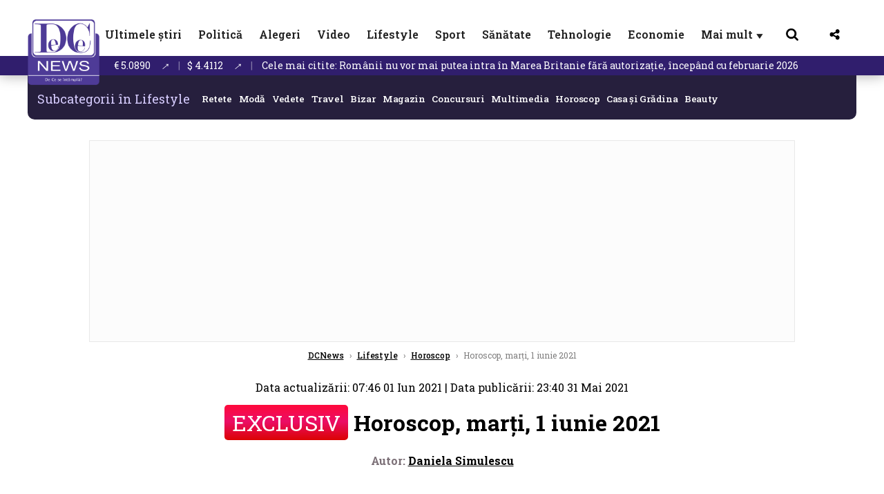

--- FILE ---
content_type: text/html; charset=UTF-8
request_url: https://www.dcnews.ro/horoscop-marti-1-iunie-2021_822518.html
body_size: 27743
content:
<!DOCTYPE html>
<html lang="ro">

<head>
    <meta charset="UTF-8">
    <meta name="language" content="Romanian" />
    <title>Horoscop, marți, 1 iunie 2021  | DCNews</title>
    <meta name="description" content="Horoscop. Marți, 1 iunie, vom avea o conjuncție între Soare și Nodul Nord." />
    <meta name="viewport" content="width=device-width, initial-scale=1.0">
            <link rel="canonical" href="https://www.dcnews.ro/horoscop-marti-1-iunie-2021_822518.html" />
                <link rel="amphtml" href="https://www.dcnews.ro/amp/horoscop-marti-1-iunie-2021_822518.html">
                    <script type="application/ld+json">
                {"@context":"http:\/\/schema.org","@type":"BreadcrumbList","itemListElement":[{"@type":"ListItem","position":1,"item":{"name":"DCNews","@id":"https:\/\/www.dcnews.ro"}},{"@type":"ListItem","position":2,"item":{"name":"Lifestyle","@id":"https:\/\/www.dcnews.ro\/stiri-lifestyle"}},{"@type":"ListItem","position":3,"item":{"name":"Horoscop","@id":"https:\/\/www.dcnews.ro\/stiri-lifestyle\/horoscop"}},{"@type":"ListItem","position":4,"item":{"name":"Horoscop, mar\u021bi, 1 iunie 2021","@id":"https:\/\/www.dcnews.ro\/horoscop-marti-1-iunie-2021_822518.html"}}]}            </script>
                <script type="application/ld+json">
                {"@context":"http:\/\/schema.org","@type":"NewsArticle","mainEntityOfPage":{"@type":"WebPage","@id":"https:\/\/www.dcnews.ro\/horoscop-marti-1-iunie-2021_822518.html"},"headline":"Horoscop, mar\u021bi, 1 iunie 2021","image":{"@type":"ImageObject","url":"https:\/\/www.dcnews.ro\/thumbs\/amp\/2021\/05\/31\/horoscop-marti-1-iunie-2021-3769007.webp","width":1200,"height":675},"datePublished":"2021-05-31T23:40:32+03:00","dateModified":"2021-06-01T07:46:33+03:00","publisher":{"@type":"NewsMediaOrganization","id":"https:\/\/www.dcnews.ro\/#publisher","name":"DCNews","url":"https:\/\/www.dcnews.ro","logo":{"@type":"ImageObject","url":"https:\/\/media.dcnews.ro\/assets_v2\/images\/dcnews_512px_v2.png"}},"description":"Horoscop. Mar\u021bi, 1 iunie, vom avea o conjunc\u021bie \u00eentre Soare \u0219i Nodul Nord.","author":{"@type":"Person","@id":"https:\/\/www.dcnews.ro\/autori\/daniela-simulescu.html","name":"Daniela Simulescu","url":"https:\/\/www.dcnews.ro\/autori\/daniela-simulescu.html"}}            </script>
            <meta name="expires" content="never" />
    <meta name="revisit-after" content="whenever" />
            <meta name="robots" content="follow, index, max-snippet:-1, max-video-preview:-1, max-image-preview:large" />
        <meta name="theme-color" content="#292c33" />

    <meta name="robots" content="max-image-preview:large">

                <meta property="og:title" content="Horoscop, marți, 1 iunie 2021" />
                <meta property="og:description" content="Horoscop. Marți, 1 iunie, vom avea o conjuncție între Soare și Nodul Nord." />
                <meta property="og:image" content="https://www.dcnews.ro/thumbs/amp/2021/05/31/horoscop-marti-1-iunie-2021-3769007.webp" />
                <meta property="og:image:width" content="1200" />
                <meta property="og:image:height" content="675" />
                <meta property="og:url" content="https://www.dcnews.ro/horoscop-marti-1-iunie-2021_822518.html" />
                <meta property="og:type" content="article" />
    
    
    
        <link rel="preload" href="https://www.dcnews.ro/static/css/normalize.css" as="style">
        <link rel="preload" href="https://www.dcnews.ro/static/css/owl.carousel.min.css" as="style" />
        <link rel="preload" href="https://www.dcnews.ro/static/css/video-js.css" as="style">
        <link rel="preload" href="https://www.dcnews.ro/static/css/dcnews-style.css?v=1764073081" as="style">
        <link rel="preconnect" href="https://fonts.googleapis.com">
        <link rel="preconnect" href="https://fonts.gstatic.com" crossorigin>

        <link href="https://fonts.googleapis.com/css2?family=Roboto+Slab:wght@100..900&display=swap" rel="stylesheet">


        <link rel="stylesheet" href="https://www.dcnews.ro/static/css/owl.carousel.min.css" type="text/css" />
        <link rel="stylesheet" href="https://www.dcnews.ro/static/css/font-awesome-all.min.css?v=3" type="text/css" />

                    <link rel="stylesheet" href="https://www.dcnews.ro/static/css/video-js.css">                    <link rel="stylesheet" href="https://www.dcnews.ro/static/css/dcnews-style.css?v=1764073081">
            

    <!-- Google tag (gtag.js) added 16.09.2025-->
    <script async src="https://www.googletagmanager.com/gtag/js?id=G-7HX60VQRS8"></script>
    <script>
        window.dataLayer = window.dataLayer || [];

        function gtag() {
            dataLayer.push(arguments);
        }

        gtag('consent', 'default', {
            'ad_storage': 'denied',
            'analytics_storage': 'granted',
            'ad_user_data': 'denied',
            'ad_personalization': 'denied'
        });

        gtag('js', new Date());

        gtag('config', 'G-7HX60VQRS8');
    </script>

    <!--Sulvo code-->
    <link rel="preload" as="script" href="https://live.demand.supply/up.js"><script async data-cfasync="false" type="text/javascript" src="https://live.demand.supply/up.js"></script>
    <!--<link rel="preload" as="script" href="https://copyrightcontent.org/ub/ub.js?ai=5ea9fe019cc23668d45eb630">
    <script async data-cfasync="false" type="text/javascript" src="https://copyrightcontent.org/ub/ub.js?ai=5ea9fe019cc23668d45eb630"></script>-->
    <!--End  Sulvo code-->

    <script src="https://fundingchoicesmessages.google.com/i/pub-7670433186403461?ers=1"></script>
    <script src="https://securepubads.g.doubleclick.net/tag/js/gpt.js" crossorigin="anonymous" async></script>
    <!-- end Google tag (gtag.js)-->

            <script type="text/javascript">
            function toggleMore() {
                $('.overlay_wrapper').toggleClass('active');
                $('.logo_fl ').toggleClass('small');
            }

            function toggleSearch() {
                $('.icon_menu_search').toggleClass('active');
                $('.gcse-wrapper').toggleClass('active');
            }
        </script>

        
        <script>
            var articles = [{"article_title":"Decizie \u00een CSAT. Bogdan Chirieac: Nu a avut cine s\u0103-i spun\u0103 pre\u0219edintelui Dan diferen\u021ba. Este moart\u0103","article_url":"https:\/\/www.dcnews.ro\/decizie-in-csat-bogdan-chirieac-nu-a-avut-cine-sa-i-spuna-presedintelui-dan-diferenta-este-moarta_1020616.html"},{"article_title":" R\u0103sturnare de situa\u021bie cu so\u021bia \u201e\u00een\u0219elat\u0103\u201d. Mesaj pentru senatoarea POT, Valentina Aldea","article_url":"https:\/\/www.dcnews.ro\/rasturnare-de-situatie-cu-sotia-inselata-mesaj-pentru-senatoarea-pot-valentina-aldea_1020508.html"},{"article_title":"Rom\u00e2nii nu vor mai putea intra \u00een Marea Britanie f\u0103r\u0103 autoriza\u021bie, \u00eencep\u00e2nd cu februarie 2026","article_url":"https:\/\/www.dcnews.ro\/romanii-nu-vor-mai-putea-intra-in-marea-britanie-fara-autorizatie-incepand-cu-februarie-2026_1020569.html"},{"article_title":"Nicolae Robu, fost primar al Timi\u0219oarei, internat de urgen\u021b\u0103 la ATI","article_url":"https:\/\/www.dcnews.ro\/nicolae-robu-fost-primar-al-timisoarei-internat-de-urgenta-la-ati_1020487.html"},{"article_title":"Na\u021bionalizare mascat\u0103 \u00een Rom\u00e2nia: Ai muncit s\u0103 ai un apartament? Gata! Partidul vrea s\u0103 \u00ee\u021bi ia munca de o via\u021b\u0103","article_url":"https:\/\/www.dcnews.ro\/nationalizare-mascata-in-romania-ai-muncit-sa-ai-un-apartament-gata-partidul-vrea-sa-iti-ia-munca-de-o-viata_1020689.html"}]        </script>

                    

            <script>
                            </script>
        
    
    
        <script data-cfasync="false" type="text/javascript">


        </script>
        <!-- Cxense SATI script end -->
    


                        <meta name="publish-date" content="2021-05-31T23:40:32+03:00" />
            <meta property="article:modified_time" content="2021-06-01T07:46:33+03:00" />
            <meta name="cXenseParse:publishtime" content="2021-05-31T20:40:32Z" />
            <meta name="cXenseParse:pageclass" content="article" />
            <meta property="cXenseParse:author" content="d1c38a09ac" />
                <meta name="cXenseParse:url" content="https://www.dcnews.ro/horoscop-marti-1-iunie-2021_822518.html" />
    
            
<!--Gemius video outstream sticky floating-->
<script src="https://publisher.caroda.io/videoPlayer/caroda.min.js?ctok=6a2afe4b095653261466" crossorigin="anonymous" defer></script>
<!--End Gemius video outstream sticky floating-->

<!--<script async src="https://securepubads.g.doubleclick.net/tag/js/gpt.js" crossorigin="anonymous"></script>-->

<script >
    var googletag = googletag || {};googletag.cmd = googletag.cmd || [];
    googletag.cmd.push(function() {

        googletag.defineSlot("/1473368974/dcnews_gpt/billboard_responsive", [[900,200], [970,90], [970,200], [970,250]], "div-gpt-dcnews_gpt-billboard_responsive")
            .defineSizeMapping(
                googletag
                    .sizeMapping()
                    .addSize([1920, 0],  [[900,200], [970,90], [970,200], [970,250] ])
                    .addSize([1600, 0],  [[900,200], [970,90], [970,200], [970,250] ])
                    .addSize([900, 0],  [[900,200], [970,90], [970,200], [970,250]  ])
                    .addSize([0, 0], [])
                    .build()
            )
            .addService(googletag.pubads());

        /*Alternativa pentru billboard_responsive mobil*/
        googletag.defineSlot("/1473368974/dcnews_gpt/box1_mobile_responsive", [[300,50],  [300,100], [300,223], [300,250], [320,50], [320,100], [336,250], [336,280], [728,90], [750,250], [750,300]], "div-gpt-dcnews_gpt-box1_mobile_responsive")
            .defineSizeMapping(
                googletag
                    .sizeMapping()
                    .addSize([990, 0],  [ [728,90], [750,250]], [750,300])
                    .addSize([336, 0],  [ [300,50], [300,100], [300,223], [300,250], [320,50], [320,100], [336,250], [336,280]])
                    .addSize([320, 0],  [ [300,50], [300,100], [300,223], [300,250], [320,50], [320,100]])
                    .addSize([0, 0], [])
                    .build()
            )
            .addService(googletag.pubads());

        /*billboard_responsive_2 desktop and mobil*/
        googletag.defineSlot("/1473368974/dcnews_gpt/billboard_responsive_2", [[900,200], [970,90], [970,200], [970,250], [728, 90], [728, 200], [750, 100], [750, 200], [750, 250], [750,300], [300, 250], [300, 600], [320, 50], [320, 100], [336, 250], [336, 280]], "div-gpt-dcnews_gpt-billboard_responsive_2")
            .defineSizeMapping(
                googletag
                    .sizeMapping()
                    .addSize([990, 0],  [[900,200], [970,90], [970,200], [970,250]])
                    .addSize([800, 0],  [[728, 90], [728, 200], [750, 100], [750, 200], [750, 250], [750,300]])
                    .addSize([336, 0],  [[300, 250], [300, 600], [320, 50], [320, 100], [336, 250], [336, 280]])
                    .addSize([320, 0],  [[300, 250], [300, 600], [320, 50], [320, 100]])
                    .addSize([0, 0], [])
                    .build()
            )
            .addService(googletag.pubads());

        /*End billboard_responsive_2 desktop and mobil*/

        /*box1_horizontal desktop*/
        googletag.defineSlot("/1473368974/dcnews_gpt/box1_horizontal", [[728,90], [728,200], [750,100], [750,200], [750,300]], "div-gpt-dcnews_gpt-box1_horizontal").addService(googletag.pubads());
        /*End box1_horizontal desktop*/

        /*Alternativa pentru box1_horizontal mobil*/
        googletag.defineSlot("/1473368974/dcnews_gpt/box2_mobile_responsive", [[300,50],  [300,100], [300,223], [300,250], [300,600], [320,50], [320,100], [336,250], [336,280], [728,90], [750,250], [750,300]], "div-gpt-dcnews_gpt-box2_mobile_responsive")
            .defineSizeMapping(
                googletag
                    .sizeMapping()
                    .addSize([990, 0],  [ [728,90], [750,250], [750,300]])
                    .addSize([336, 0],  [ [300,50], [300,100], [300,223], [300,250], [300,600], [320,50], [320,100], [336,250], [336,280]])
                    .addSize([320, 0],  [ [300,50], [300,100], [300,223], [300,250], [300,600], [320,50], [320,100]])
                    .addSize([0, 0], [])
                    .build()
            )
            .addService(googletag.pubads());
        /*End Alternativa pentru box1_horizontal mobil*/

        /*box2_horizontal desktop si mobil*/
        googletag.defineSlot("/1473368974/dcnews_gpt/box2_horizontal", [[300, 100], [300, 220], [300, 223], [300, 250], [300, 600], [320, 50], [320, 100], [336, 250], [336, 280], [410, 300], [700, 456], [728, 90], [728, 200], [750, 100], [750, 200], [750, 250], [750,300], [900, 200], [970, 250]], "div-gpt-dcnews_gpt-box2_horizontal")
            .defineSizeMapping(
                googletag
                    .sizeMapping()
                    .addSize([990, 0],  [[728, 90], [728, 200], [750, 100], [750, 200], [750, 250], [750,300], [900, 200], [970, 250]])
                    .addSize([800, 600],  [[700,456],[728, 90], [728, 200], [750, 100], [750, 200], [750, 250], [750,300]])
                    .addSize([800, 0],  [[410,300], [700, 456], [728, 90], [728, 200], [750, 100], [750, 200], [750, 250], [750,300]])
                    .addSize([336, 0],  [[300, 100], [300, 220], [300, 223], [300, 250], [300, 600], [320, 50], [320, 100], [336, 250], [336, 280]])
                    .addSize([320, 0],  [[300, 100], [300, 220], [300, 223], [300, 250], [300, 600], [320, 50], [320, 100]])
                    .addSize([0, 0], [])
                    .build()
            )
            .addService(googletag.pubads()).setCollapseEmptyDiv(true, true);
        /*End ox2_horizontal desktop si mobil*/

        /*box3_mobile_responsive mobil_only*/
        googletag.defineSlot("/1473368974/dcnews_gpt/box3_mobile_responsive", [[300,50],  [300,100], [300,223], [300,250], [300,600], [320,50], [320,100], [336,250], [336,280]], "div-gpt-dcnews_gpt-box3_mobile_responsive")
            .defineSizeMapping(
                googletag
                    .sizeMapping()
                    .addSize([600, 0],  [])
                    .addSize([336, 0],  [ [300,50], [300,100], [300,223], [300,250], [300,600], [320,50], [320,100], [336,250], [336,280]])
                    .addSize([320, 0],  [ [300,50], [300,100], [300,223], [300,250], [300,600], [320,50], [320,100]])
                    .addSize([0, 0], [])
                    .build()
            )
            .addService(googletag.pubads());
        /*End box3_mobile_responsive mobil_only*/

        /*Boxuri coloana dreapta desktop, coborate pe mobil */
        googletag.defineSlot("/1473368974/dcnews_gpt/box1_right", [[300, 480], [300, 450], [300, 100], [300, 250], [300, 600], [300, 200]], "div-gpt-dcnews_gpt-box1_right")
            .addService(googletag.pubads());

        googletag.defineSlot("/1473368974/dcnews_gpt/box2_right", [[300,100], [300,200], [300,250], [300,450], [300,480], [300,600]], "div-gpt-dcnews_gpt-box2_right").addService(googletag.pubads());
        /*End Boxuri coloana dreapta desktop, coborate pe mobil */

        /*Promo intern in pagina de articol same_section*/
        googletag.defineSlot("/1473368974/dcnews_gpt/promo_intern_mobil_ultimele_stiri_1", ["fluid"], "div-gpt-dcnews_gpt-promo_intern_mobil_ultimele_stiri_1").addService(googletag.pubads());

        googletag.defineSlot("/1473368974/dcnews_gpt/promo_intern_mobil_ultimele_stiri_10", ["fluid"], "div-gpt-dcnews_gpt-promo_intern_mobil_ultimele_stiri_10").addService(googletag.pubads());

        googletag.defineSlot("/1473368974/dcnews_gpt/promo_intern_mobil", ["fluid"], "div-gpt-dcnews_gpt-promo_intern_mobil").addService(googletag.pubads());

        /*End Promo intern in pagina de articol same_section*/

        /*Coduri video inread doar pe paginile care au video*/

        googletag.defineSlot("/1473368974/dcnews_gpt/desktop_video_inread", [700,456], "div-gpt-dcnews_gpt-desktop_video_inread").addService(googletag.pubads());

        googletag.defineSlot("/1473368974/dcnews_gpt/mobil_video_inread", [[300, 220], [700, 456], [410, 300]], "div-gpt-dcnews_gpt-mobil_video_inread")
            .defineSizeMapping(
                googletag
                    .sizeMapping()
                    .addSize([800, 600],  [ [700,456]])
                    .addSize([800, 0],  [ [410,300]])
                    .addSize([320, 0],  [ [300,220]])
                    .addSize([0, 0], [])
                    .build()
            )
            .addService(googletag.pubads());

        /*End Coduri video inread doar pe paginile care au video*/


        /*Branding codes U shape*/

        googletag.defineSlot("/1473368974/dcnews_gpt/branding_top", [1200, 250], "div-gpt-dcnews_gpt-branding_top").addService(googletag.pubads()).setCollapseEmptyDiv(true, true);

        googletag.defineSlot("/1473368974/dcnews_gpt/branding_left", [120, 601], "div-gpt-dcnews_gpt-branding_left").addService(googletag.pubads()).setCollapseEmptyDiv(true, true);

        googletag.defineSlot("/1473368974/dcnews_gpt/branding_right", [120, 602], "div-gpt-dcnews_gpt-branding_right").addService(googletag.pubads()).setCollapseEmptyDiv(true, true);

        /*End Branding codes U shape*/

        /*Box6 mobile*/
        googletag.defineSlot("/1473368974/dcnews_gpt/box6_mobile_responsive", [300,600], "div-gpt-dcnews_gpt-box6_mobile_responsive").addService(googletag.pubads()).setCollapseEmptyDiv(true, true);
        /*End Box6 mobile*/


                            googletag.pubads().setTargeting('dcnews_category', ["Lifestyle","Horoscop"] );
        
        
        googletag.pubads().disableInitialLoad();
        googletag.pubads().enableSingleRequest();
        googletag.enableServices();

    });
</script>        <meta name="google-site-verification" content="JZn9dSTKCkiuoUQ-2JAzfouV_TG0tz69UaqFi0O75vM" />
    <meta name="verification" content="6d2a01f8e323e95738b19a4af7342bfb" />

    
    <meta property="fb:app_id" content="261858925298466" />

    <meta name='profitshareid' content='8d89c14d9fb3ec676a1f69c238ccacd9' />
    <meta property="fb:pages" content="2046461195600068" />
    <meta property="fb:pages" content="296067753922553" />
    
    <script>
        var home = 0;
        var new_website = 1    </script>

    

    <style>
        @media screen and (max-width: 500px) {
            .burger-wrapper {
                display: inline-block;
                width: 40%;
                vertical-align: middle;
            }

            #nav-icon3 {
                width: 20px;
                height: 15px;
                position: relative;
                margin: 20px;
                margin-left: 15px;
                -webkit-transform: rotate(0deg);
                -moz-transform: rotate(0deg);
                -o-transform: rotate(0deg);
                transform: rotate(0deg);
                -webkit-transition: .5s ease-in-out;
                -moz-transition: .5s ease-in-out;
                -o-transition: .5s ease-in-out;
                transition: .5s ease-in-out;
                cursor: pointer;
            }

            #nav-icon3 span:nth-child(1) {
                top: 0;
            }

            #nav-icon3 span {
                display: block;
                position: absolute;
                height: 2px;
                width: 100%;
                background: #3a2a77;
                opacity: 1;
                left: 0;
                -webkit-transform: rotate(0deg);
                -moz-transform: rotate(0deg);
                -o-transform: rotate(0deg);
                transform: rotate(0deg);
                -webkit-transition: .25s ease-in-out;
                -moz-transition: .25s ease-in-out;
                -o-transition: .25s ease-in-out;
                transition: .25s ease-in-out;
            }

            .logo {
                text-align: center;
                vertical-align: middle;
                margin-bottom: 10px;
                margin-top: 11px;
                padding: 0;
                width: 20%;
                display: inline-block;
            }

            .nxt_menu,
            .nxt_menu_v2 {
                opacity: 0;
                width: 100%;
                position: absolute;
                top: -700px;
                background: #261f3d;
                z-index: 110;
                -webkit-box-shadow: 0 5px 30px 0px #000000;
                -moz-box-shadow: 0 5px 30px 0px #000000;
                box-shadow: 0 5px 30px 0px #000000;
                -webkit-transition: all ease-out .2s;
                -moz-transition: all ease-out .2s;
                -o-transition: all ease-out .2s;
                transition: all ease-out .2s;
            }

            .is_visible {
                opacity: 1;
                top: 0;
            }

            .nxt_menu_v2 h3 {
                display: inline-block;
                color: #fff;
                margin: 0 auto;
                line-height: 52px;
                font-size: 20px;
            }

            .subMenu_header {
                text-align: center;
                margin-bottom: 10px;
                height: 52px;
                padding-bottom: 10px;
                border-bottom: 1px solid #fff;
            }

            .subMenu_header i {
                position: absolute;
                left: 20px;
                top: 25px;
                font-size: 20px;
            }

            .nxt_menu_item .fa-caret-right {
                padding: 20px;
                position: absolute;
                bottom: -11px;
                font-size: 18px;
                color: #fff;
                right: 30px;
            }

            .nxt_menu_content {
                margin: 2%;
                color: #fff;
            }

            .nxt_menu_item {
                font-weight: 600;
                font-size: 13px;
                padding: 10px;
                padding-right: 0;
                position: relative;
                width: 48%;
                font-weight: 600;
                box-sizing: border-box;
                display: inline-block;
                vertical-align: middle;
            }

            .nxt_menu_item a {
                color: #fff;
            }

            .nxt_menu_item.selected a {
                color: #fecb30;
                font-weight: 800
            }

            .icon_menu_close {
                width: 50px;
                object-fit: contain;
                position: absolute;
                left: 12px;
                top: 10px;
                padding: 10px;
                cursor: pointer;
            }
        }
    </style>
    <script>
        var menuStack = [];

        function showSubmenu(id, name, url) {
            if (id != menuStack[menuStack.length - 1] && menuStack.length) {
                // $("#subMenu"+menuStack[menuStack.length-1]).slideUp("fast", function() {
                // 	$("#subMenu"+id).slideDown("fast");
                // });
                hide(document.getElementById("subMenu" + menuStack[menuStack.length - 1]));
                show(document.getElementById("subMenu" + id));
            } else {
                show(document.getElementById("subMenu" + id));
            }
            if (name != "") document.querySelector("#subMenu" + id + " .nxt_menu_v2_title").innerHTML = name;
            if (url != "") document.querySelector("#subMenu" + id + " .first a").innerHTML = name;
            if (url != "") document.querySelector("#subMenu" + id + " .first a").href = url;

            if ((menuStack.length == 0 || menuStack[menuStack.length - 1] != id) && id)
                menuStack.push(id);
        }

        function closeSubmenu(id) {
            hide(document.getElementById("subMenu" + id));
            // $("#subMenu"+id).slideUp("fast",function() {
            menuStack.pop();
            if (menuStack.length)
                showSubmenu(menuStack[menuStack.length - 1], "", "");
            // });

        }

        function toggleMenu() {
            showSubmenu(0, "", "");
        }

        // Show an element
        var show = function(elem) {
            // elem.style.display = 'block';
            elem.classList.add('is_visible');
        };

        // Hide an element
        var hide = function(elem) {
            // elem.style.display = 'none';
            elem.classList.remove('is_visible');
        };
    </script>


</head>

<body class="body-new body-article">

    <!-- Google Tag Manager (noscript) -->     <script>
        var ad = document.createElement('div');
        ad.id = 'AdSense';
        ad.className = 'AdSense';
        ad.style.display = 'block';
        ad.style.position = 'absolute';
        ad.style.top = '-1px';
        ad.style.height = '1px';
        document.body.appendChild(ad);
    </script>
    <div id="fb-root"></div>



    
    <div class="header_all_wrapper desktop_only">
        <div class="header_all" id="header_all">
            <div class="header_wrapper">
                <div id="header">
                    <div class="header_v2_left">
                        <a class="logo_fl" id="logo_fl" href="/" title="" rel="nofollow"></a>
                    </div>
                    <div class="header_v2_center">
                        <nav class="nav" itemscope="" itemtype="http://www.schema.org/SiteNavigationElement">
                            <ul class="nav-list">
                                                                        <li class="nav-list-item" itemprop="name">
                                            <a href="https://www.dcnews.ro/news" title="Ultimele știri" class="nav-list-item-link " itemprop="url">Ultimele știri</a>
                                        </li>
                                    
                                                                        <li class="nav-list-item" itemprop="name">
                                            <a href="https://www.dcnews.ro/politica" title="Politică" class="nav-list-item-link " itemprop="url">Politică</a>
                                        </li>
                                                                            <li class="nav-list-item" itemprop="name">
                                            <a href="https://www.dcnews.ro/politica/alegeri" title="Alegeri" class="nav-list-item-link " itemprop="url">Alegeri</a>
                                        </li>
                                    
                                                                        <li class="nav-list-item" itemprop="name">
                                            <a href="/video" title="Video" class="nav-list-item-link " itemprop="url">Video</a>
                                        </li>
                                                                            <li class="nav-list-item" itemprop="name">
                                            <a href="https://www.dcnews.ro/stiri-lifestyle" title="Lifestyle" class="nav-list-item-link " itemprop="url">Lifestyle</a>
                                        </li>
                                    
                                                                        <li class="nav-list-item" itemprop="name">
                                            <a href="https://www.dcnews.ro/stiri-sport" title="Sport" class="nav-list-item-link " itemprop="url">Sport</a>
                                        </li>
                                    
                                                                        <li class="nav-list-item" itemprop="name">
                                            <a href="https://www.dcnews.ro/sanatate-magazin" title="Sănătate" class="nav-list-item-link " itemprop="url">Sănătate</a>
                                        </li>
                                    
                                                                        <li class="nav-list-item" itemprop="name">
                                            <a href="https://www.dcnews.ro/tehnologie" title="Tehnologie" class="nav-list-item-link " itemprop="url">Tehnologie</a>
                                        </li>
                                                                            <li class="nav-list-item" itemprop="name">
                                            <a href="https://www.dcnews.ro/economie-si-afaceri" title="Economie" class="nav-list-item-link " itemprop="url">Economie</a>
                                        </li>
                                    
                                                                <li class="nav-list-item" itemprop="name">
                                    <a href="#" title="Mai mult" class="nav-list-item-link" itemprop="url" onclick="toggleMore(event);" id="more_toggle">Mai mult <span class="menu-caret">▼</span>
                                    </a>
                                </li>
                            </ul>
                        </nav>
                    </div>
                    <div class="header_v2_right">
                        <div class="icon_wrapper">
                            <img src="https://media.dcnews.ro/assets/images/icon_search_desktop.png" class="icon_menu_search" id="icon_menu_search" onclick="toggleSearch();" width="20" height="18">
                            <div class="gcse-wrapper" id="gcse-wrapper">
                                <form name="" action="/cauta" method="get" id="searchSiteForm">
                                    <input type="text" class="nxt_searchInput" id="nxt_searchInput" name="q" placeholder="Scrie aici pentru a căuta">
                                    <button type="submit" class="nxt_searchSubmit" value="">
                                        <img src="https://media.dcnews.ro/assets/images/icon_search_desktop.png" class="icon_menu_search" width="20" height="18">
                                    </button>
                                </form>
                            </div>
                        </div>
                        <div class="icon_wrapper">
                            <img src="https://media.dcnews.ro/assets/images/icon_share.png" class="icon_menu_share" width="20" height="20">
                            <div class="social-wrapper" id="social-wrapper">
                                <a href="https://www.facebook.com/dcnews.ro/" target="_blank">
                                    <div class="social-network">
                                        <div class="social-icon">
                                            <img src="https://media.dcnews.ro/assets/images/icon_social_fb.png" width="23" height="23">
                                        </div> Facebook
                                    </div>
                                </a>
                                <a href="https://www.youtube.com/channel/UCM0GcCS1HPUhVxRVOvxg2ag" target="_blank">
                                    <div class="social-network">
                                        <div class="social-icon">
                                            <img src="https://media.dcnews.ro/assets/images/icon_social_yt.png" width="23" height="23">
                                        </div> YouTube
                                    </div>
                                </a>
                                <a href="https://www.instagram.com/rodcnews/" target="_blank">
                                    <div class="social-network">
                                        <div class="social-icon">
                                            <img src="https://media.dcnews.ro/assets/images/icon_social_ig.png" width="23" height="23">
                                        </div> Instagram
                                    </div>
                                </a>
                            </div>
                        </div>
                    </div>
                    <div class="clear"></div>
                </div>
            </div>
            <div class="overlay_wrapper" id="overlay_wrapper">
                <div class="overlay">
                                            <div class="overlay_col">
                            <ul>
                                                                    <li class="main_category">
                                        <a href="/news" title="Stiri">
                                            <h3>Stiri</h3>
                                        </a>
                                    </li>
                                                                            <li class="category_level_3">
                                            <a href="https://www.dcnews.ro/news/stiri-diaspora-news" title="Diaspora" class="nav-list-item-link " itemprop="url">Diaspora</a>
                                        </li>
                                                                            <li class="category_level_3">
                                            <a href="https://www.dcnews.ro/news/international" title="Internațional" class="nav-list-item-link " itemprop="url">Internațional</a>
                                        </li>
                                                                            <li class="category_level_3">
                                            <a href="https://www.dcnews.ro/news/educatie-news" title="Educație" class="nav-list-item-link " itemprop="url">Educație</a>
                                        </li>
                                                                            <li class="category_level_3">
                                            <a href="https://www.dcnews.ro/news/informatii-utile-stiri" title="Info utile" class="nav-list-item-link " itemprop="url">Info utile</a>
                                        </li>
                                                                            <li class="category_level_3">
                                            <a href="https://www.dcnews.ro/news/justitie-news" title="Justitie" class="nav-list-item-link " itemprop="url">Justitie</a>
                                        </li>
                                                                            <li class="category_level_3">
                                            <a href="https://www.dcnews.ro/news/social-news" title="Social" class="nav-list-item-link " itemprop="url">Social</a>
                                        </li>
                                                                            <li class="category_level_3">
                                            <a href="https://www.dcnews.ro/news/stiinta-magazin" title="Stiinta" class="nav-list-item-link " itemprop="url">Stiinta</a>
                                        </li>
                                                                            <li class="category_level_3">
                                            <a href="https://www.dcnews.ro/news/anchete" title="Anchete" class="nav-list-item-link " itemprop="url">Anchete</a>
                                        </li>
                                                                            <li class="category_level_3">
                                            <a href="https://www.dcnews.ro/news/auto" title="Auto" class="nav-list-item-link " itemprop="url">Auto</a>
                                        </li>
                                                                            <li class="category_level_3">
                                            <a href="https://www.dcnews.ro/news/stiri-din-mass-media" title="Mass-media" class="nav-list-item-link " itemprop="url">Mass-media</a>
                                        </li>
                                                                            <li class="category_level_3">
                                            <a href="https://www.dcnews.ro/news/eveniment" title="Eveniment" class="nav-list-item-link " itemprop="url">Eveniment</a>
                                        </li>
                                                                            <li class="category_level_3">
                                            <a href="https://www.dcnews.ro/news/interviuri-dcnews" title="Interviuri DCNews" class="nav-list-item-link " itemprop="url">Interviuri DCNews</a>
                                        </li>
                                                                            <li class="category_level_3">
                                            <a href="https://www.dcnews.ro/news/punctul-pe-zi" title="Punctul pe zi" class="nav-list-item-link " itemprop="url">Punctul pe zi</a>
                                        </li>
                                                                            <li class="category_level_3">
                                            <a href="https://www.dcnews.ro/news/bancul-zilei-magazin" title="Bancul zilei" class="nav-list-item-link " itemprop="url">Bancul zilei</a>
                                        </li>
                                                                            <li class="category_level_3">
                                            <a href="https://www.dcnews.ro/news/comunicate-de-presa-2" title="Comunicate de presa" class="nav-list-item-link " itemprop="url">Comunicate de presa</a>
                                        </li>
                                                                                                </ul>
                        </div> <!-- .overlay_col -->
                                            <div class="overlay_col">
                            <ul>
                                                                    <li class="main_category">
                                        <a href="/politica" title="Politica">
                                            <h3>Politica</h3>
                                        </a>
                                    </li>
                                                                            <li class="category_level_3">
                                            <a href="https://www.dcnews.ro/politica/analiza-politica" title="Analiza Politica" class="nav-list-item-link " itemprop="url">Analiza Politica</a>
                                        </li>
                                                                            <li class="category_level_3">
                                            <a href="https://www.dcnews.ro/politica/culise" title="Culise" class="nav-list-item-link " itemprop="url">Culise</a>
                                        </li>
                                                                            <li class="category_level_3">
                                            <a href="https://www.dcnews.ro/politica/guvern-politica" title="Guvern" class="nav-list-item-link " itemprop="url">Guvern</a>
                                        </li>
                                                                            <li class="category_level_3">
                                            <a href="https://www.dcnews.ro/politica/parlament-politica" title="Parlament" class="nav-list-item-link " itemprop="url">Parlament</a>
                                        </li>
                                                                            <li class="category_level_3">
                                            <a href="https://www.dcnews.ro/politica/partide-politice-politica" title="Partide politice" class="nav-list-item-link " itemprop="url">Partide politice</a>
                                        </li>
                                                                            <li class="category_level_3">
                                            <a href="https://www.dcnews.ro/politica/personalitati-politice" title="Personalitati politice" class="nav-list-item-link " itemprop="url">Personalitati politice</a>
                                        </li>
                                                                            <li class="category_level_3">
                                            <a href="https://www.dcnews.ro/politica/sondaje-politica" title="Sondaje" class="nav-list-item-link " itemprop="url">Sondaje</a>
                                        </li>
                                                                                                        <li class="main_category">
                                        <a href="/politica/alegeri" title="Alegeri">
                                            <h3>Alegeri</h3>
                                        </a>
                                    </li>
                                                                            <li class="category_level_3">
                                            <a href="https://www.dcnews.ro/politica/alegeri/alegeri-locale-bucuresti-2025" title="Alegeri locale București 2025" class="nav-list-item-link " itemprop="url">Alegeri locale București 2025</a>
                                        </li>
                                                                                                </ul>
                        </div> <!-- .overlay_col -->
                                            <div class="overlay_col">
                            <ul>
                                                                    <li class="main_category">
                                        <a href="/video" title="Video">
                                            <h3>Video</h3>
                                        </a>
                                    </li>
                                                                                                        <li class="main_category">
                                        <a href="/stiri-lifestyle" title="Lifestyle">
                                            <h3>Lifestyle</h3>
                                        </a>
                                    </li>
                                                                            <li class="category_level_3">
                                            <a href="https://www.dcnews.ro/stiri-lifestyle/retete" title="Retete" class="nav-list-item-link " itemprop="url">Retete</a>
                                        </li>
                                                                            <li class="category_level_3">
                                            <a href="https://www.dcnews.ro/stiri-lifestyle/moda-stiri-monden" title="Modă" class="nav-list-item-link " itemprop="url">Modă</a>
                                        </li>
                                                                            <li class="category_level_3">
                                            <a href="https://www.dcnews.ro/stiri-lifestyle/vedete-stiri-monden" title="Vedete" class="nav-list-item-link " itemprop="url">Vedete</a>
                                        </li>
                                                                            <li class="category_level_3">
                                            <a href="https://www.dcnews.ro/stiri-lifestyle/travel" title="Travel" class="nav-list-item-link " itemprop="url">Travel</a>
                                        </li>
                                                                            <li class="category_level_3">
                                            <a href="https://www.dcnews.ro/stiri-lifestyle/bizar-stiri-magazin" title="Bizar" class="nav-list-item-link " itemprop="url">Bizar</a>
                                        </li>
                                                                            <li class="category_level_3">
                                            <a href="https://www.dcnews.ro/stiri-lifestyle/magazin" title="Magazin" class="nav-list-item-link " itemprop="url">Magazin</a>
                                        </li>
                                                                            <li class="category_level_3">
                                            <a href="https://www.dcnews.ro/stiri-lifestyle/concursuri-magazin" title="Concursuri" class="nav-list-item-link " itemprop="url">Concursuri</a>
                                        </li>
                                                                            <li class="category_level_3">
                                            <a href="https://www.dcnews.ro/stiri-lifestyle/foto-video" title="Multimedia" class="nav-list-item-link " itemprop="url">Multimedia</a>
                                        </li>
                                                                            <li class="category_level_3">
                                            <a href="https://www.dcnews.ro/stiri-lifestyle/horoscop" title="Horoscop" class="nav-list-item-link " itemprop="url">Horoscop</a>
                                        </li>
                                                                            <li class="category_level_3">
                                            <a href="https://www.dcnews.ro/stiri-lifestyle/casa-si-gradina" title="Casa și Grădina" class="nav-list-item-link " itemprop="url">Casa și Grădina</a>
                                        </li>
                                                                            <li class="category_level_3">
                                            <a href="https://www.dcnews.ro/stiri-lifestyle/beauty" title="Beauty" class="nav-list-item-link " itemprop="url">Beauty</a>
                                        </li>
                                                                                                </ul>
                        </div> <!-- .overlay_col -->
                                            <div class="overlay_col">
                            <ul>
                                                                    <li class="main_category">
                                        <a href="/stiri-sport" title="Sport">
                                            <h3>Sport</h3>
                                        </a>
                                    </li>
                                                                            <li class="category_level_3">
                                            <a href="https://www.dcnews.ro/stiri-sport/personalitati-din-sport" title="Personalitati din sport" class="nav-list-item-link " itemprop="url">Personalitati din sport</a>
                                        </li>
                                                                            <li class="category_level_3">
                                            <a href="https://www.dcnews.ro/stiri-sport/fotbal" title="Fotbal" class="nav-list-item-link " itemprop="url">Fotbal</a>
                                        </li>
                                                                            <li class="category_level_3">
                                            <a href="https://www.dcnews.ro/stiri-sport/tenis" title="Tenis" class="nav-list-item-link " itemprop="url">Tenis</a>
                                        </li>
                                                                            <li class="category_level_3">
                                            <a href="https://www.dcnews.ro/stiri-sport/volei" title="Volei" class="nav-list-item-link " itemprop="url">Volei</a>
                                        </li>
                                                                            <li class="category_level_3">
                                            <a href="https://www.dcnews.ro/stiri-sport/handbal" title="Handbal" class="nav-list-item-link " itemprop="url">Handbal</a>
                                        </li>
                                                                            <li class="category_level_3">
                                            <a href="https://www.dcnews.ro/stiri-sport/sporturi-de-iarna" title="Sporturi de iarna" class="nav-list-item-link " itemprop="url">Sporturi de iarna</a>
                                        </li>
                                                                            <li class="category_level_3">
                                            <a href="https://www.dcnews.ro/stiri-sport/alte-sporturi" title="Alte sporturi" class="nav-list-item-link " itemprop="url">Alte sporturi</a>
                                        </li>
                                                                            <li class="category_level_3">
                                            <a href="https://www.dcnews.ro/stiri-sport/competitii-sport" title="Competitii" class="nav-list-item-link " itemprop="url">Competitii</a>
                                        </li>
                                                                                                </ul>
                        </div> <!-- .overlay_col -->
                                            <div class="overlay_col">
                            <ul>
                                                                    <li class="main_category">
                                        <a href="/sanatate-magazin" title="Sanatate">
                                            <h3>Sanatate</h3>
                                        </a>
                                    </li>
                                                                            <li class="category_level_3">
                                            <a href="https://www.dcnews.ro/sanatate-magazin/coronavirus" title="Coronavirus" class="nav-list-item-link " itemprop="url">Coronavirus</a>
                                        </li>
                                                                            <li class="category_level_3">
                                            <a href="https://www.dcnews.ro/sanatate-magazin/academia-de-sanatate" title="Academia de Sanatate" class="nav-list-item-link " itemprop="url">Academia de Sanatate</a>
                                        </li>
                                                                            <li class="category_level_3">
                                            <a href="https://www.dcnews.ro/sanatate-magazin/umf-carol-davila-in-prima-linie-a-luptei-cu-covid-19" title="UMF Carol Davila" class="nav-list-item-link " itemprop="url">UMF Carol Davila</a>
                                        </li>
                                                                                                </ul>
                        </div> <!-- .overlay_col -->
                                            <div class="overlay_col">
                            <ul>
                                                                    <li class="main_category">
                                        <a href="/tehnologie" title="Tehnologie">
                                            <h3>Tehnologie</h3>
                                        </a>
                                    </li>
                                                                            <li class="category_level_3">
                                            <a href="https://www.dcnews.ro/tehnologie/it-c" title="IT & C" class="nav-list-item-link " itemprop="url">IT & C</a>
                                        </li>
                                                                                                        <li class="main_category">
                                        <a href="/economie-si-afaceri" title="Economie">
                                            <h3>Economie</h3>
                                        </a>
                                    </li>
                                                                            <li class="category_level_3">
                                            <a href="https://www.dcnews.ro/economie-si-afaceri/educatie-financiara" title="Educatie financiara" class="nav-list-item-link " itemprop="url">Educatie financiara</a>
                                        </li>
                                                                                                </ul>
                        </div> <!-- .overlay_col -->
                                            <div class="overlay_col">
                            <ul>
                                                                    <li class="main_category">
                                        <a href="/cultura-news2" title="Cultura">
                                            <h3>Cultura</h3>
                                        </a>
                                    </li>
                                                                            <li class="category_level_3">
                                            <a href="https://www.dcnews.ro/cultura-news2/cultura-teatru-dans" title="Teatru - Dans" class="nav-list-item-link " itemprop="url">Teatru - Dans</a>
                                        </li>
                                                                            <li class="category_level_3">
                                            <a href="https://www.dcnews.ro/cultura-news2/cultura-film" title="Film" class="nav-list-item-link " itemprop="url">Film</a>
                                        </li>
                                                                            <li class="category_level_3">
                                            <a href="https://www.dcnews.ro/cultura-news2/cultura-expozitii" title="Expozitii" class="nav-list-item-link " itemprop="url">Expozitii</a>
                                        </li>
                                                                            <li class="category_level_3">
                                            <a href="https://www.dcnews.ro/cultura-news2/cultura-interviuri" title="Interviuri cultura" class="nav-list-item-link " itemprop="url">Interviuri cultura</a>
                                        </li>
                                                                            <li class="category_level_3">
                                            <a href="https://www.dcnews.ro/cultura-news2/cultura-muzica" title="Muzica" class="nav-list-item-link " itemprop="url">Muzica</a>
                                        </li>
                                                                            <li class="category_level_3">
                                            <a href="https://www.dcnews.ro/cultura-news2/cultura-piata-de-arta" title="Piata de arta" class="nav-list-item-link " itemprop="url">Piata de arta</a>
                                        </li>
                                                                            <li class="category_level_3">
                                            <a href="https://www.dcnews.ro/cultura-news2/cultura-carte" title="Carte" class="nav-list-item-link " itemprop="url">Carte</a>
                                        </li>
                                                                                                </ul>
                        </div> <!-- .overlay_col -->
                                            <div class="overlay_col">
                            <ul>
                                                                    <li class="main_category">
                                        <a href="/mallcast" title="Mallcast">
                                            <h3>Mallcast</h3>
                                        </a>
                                    </li>
                                                                            <li class="category_level_3">
                                            <a href="https://www.dcnews.ro/mallcast/mallcast-politic" title="Politic" class="nav-list-item-link " itemprop="url">Politic</a>
                                        </li>
                                                                            <li class="category_level_3">
                                            <a href="https://www.dcnews.ro/mallcast/mallcast-monden" title="Monden" class="nav-list-item-link " itemprop="url">Monden</a>
                                        </li>
                                                                            <li class="category_level_3">
                                            <a href="https://www.dcnews.ro/mallcast/mallcast-social" title="Social" class="nav-list-item-link " itemprop="url">Social</a>
                                        </li>
                                                                            <li class="category_level_3">
                                            <a href="https://www.dcnews.ro/mallcast/mallcast-religie" title="Religie" class="nav-list-item-link " itemprop="url">Religie</a>
                                        </li>
                                                                            <li class="category_level_3">
                                            <a href="https://www.dcnews.ro/mallcast/mallcast-motivational" title="Motivațional" class="nav-list-item-link " itemprop="url">Motivațional</a>
                                        </li>
                                                                            <li class="category_level_3">
                                            <a href="https://www.dcnews.ro/mallcast/mallcast-artisti-si-vedete" title="Artiști și vedete" class="nav-list-item-link " itemprop="url">Artiști și vedete</a>
                                        </li>
                                                                            <li class="category_level_3">
                                            <a href="https://www.dcnews.ro/mallcast/mallcast-curiozitati" title="Curiozități" class="nav-list-item-link " itemprop="url">Curiozități</a>
                                        </li>
                                                                            <li class="category_level_3">
                                            <a href="https://www.dcnews.ro/mallcast/mallcast-tehnologie" title="Tehnologie" class="nav-list-item-link " itemprop="url">Tehnologie</a>
                                        </li>
                                                                            <li class="category_level_3">
                                            <a href="https://www.dcnews.ro/mallcast/mallcast-lifestyle" title="Lifestyle" class="nav-list-item-link " itemprop="url">Lifestyle</a>
                                        </li>
                                                                                                </ul>
                        </div> <!-- .overlay_col -->
                                            <div class="overlay_col">
                            <ul>
                                                                    <li class="main_category">
                                        <a href="/siguranta-rutiera" title="Siguranța rutieră din România">
                                            <h3>Siguranța rutieră din România</h3>
                                        </a>
                                    </li>
                                                                                                        <li class="main_category">
                                        <a href="compas" title="COMPAS">
                                            <h3>COMPAS</h3>
                                        </a>
                                    </li>
                                                                                                </ul>
                        </div> <!-- .overlay_col -->
                    
                    <div class="overlay_footer">
                        <a href="/news">Ultimele Știri</a>
                        <a href="https://dcnewstv.ro">DCNews TV</a>
                        <a href="/vremea">Vremea</a>
                        <a href="/rezultate-sondaj">Rezultate sondaj</a>
                                            </div>
                </div>
            </div>
            <div class="subheader_wrapper">
                                <div class="subheader" id="subheader"> € 5.0890 <span class="stock-tendency tendency-up">→</span>
                    <div class="sepparator">|</div>$ 4.4112 <span class="stock-tendency tendency-up">→</span>
                    <div class="sepparator">|</div>
                    <span id="subheader_article" style="display: inline-block;"></span>
                </div>
            </div>
            
                                                                        <div class="submenu nav nav-1"   >
                            <h3>Subcategorii în Lifestyle</h3>
                            <ul>
                                                                                                            <li class="category_level_3">
                                            <a href="https://www.dcnews.ro/stiri-lifestyle/retete" title="Retete">Retete</a>
                                        </li>
                                                                                                                                                <li class="category_level_3">
                                            <a href="https://www.dcnews.ro/stiri-lifestyle/moda-stiri-monden" title="Modă">Modă</a>
                                        </li>
                                                                                                                                                <li class="category_level_3">
                                            <a href="https://www.dcnews.ro/stiri-lifestyle/vedete-stiri-monden" title="Vedete">Vedete</a>
                                        </li>
                                                                                                                                                <li class="category_level_3">
                                            <a href="https://www.dcnews.ro/stiri-lifestyle/travel" title="Travel">Travel</a>
                                        </li>
                                                                                                                                                <li class="category_level_3">
                                            <a href="https://www.dcnews.ro/stiri-lifestyle/bizar-stiri-magazin" title="Bizar">Bizar</a>
                                        </li>
                                                                                                                                                <li class="category_level_3">
                                            <a href="https://www.dcnews.ro/stiri-lifestyle/magazin" title="Magazin">Magazin</a>
                                        </li>
                                                                                                                                                <li class="category_level_3">
                                            <a href="https://www.dcnews.ro/stiri-lifestyle/concursuri-magazin" title="Concursuri">Concursuri</a>
                                        </li>
                                                                                                                                                <li class="category_level_3">
                                            <a href="https://www.dcnews.ro/stiri-lifestyle/foto-video" title="Multimedia">Multimedia</a>
                                        </li>
                                                                                                                                                <li class="category_level_3">
                                            <a href="https://www.dcnews.ro/stiri-lifestyle/horoscop" title="Horoscop">Horoscop</a>
                                        </li>
                                                                                                                                                <li class="category_level_3">
                                            <a href="https://www.dcnews.ro/stiri-lifestyle/casa-si-gradina" title="Casa și Grădina">Casa și Grădina</a>
                                        </li>
                                                                                                                                                <li class="category_level_3">
                                            <a href="https://www.dcnews.ro/stiri-lifestyle/beauty" title="Beauty">Beauty</a>
                                        </li>
                                                                                                                                                                    </ul>
                        </div>
                                                
        </div>
    </div>

    <header class="mobile_only">
        <div class="headerMobile">
            <div class="logo" style="">
                <a href="/" class="prerender">
                    <img src="https://media.dcnews.ro/new/logo-mobile-min.png" width="50" height="45" alt="DCNews" />
                </a>
            </div>
            <div class="right">
                <div class="headerMobileVideo">
                    <a href="https://dcnewstv.ro/" target="_blank">DCNews TV</a>
                </div>
                <div class="burger-wrapper">
                    <div id="mobileBurgerNav" onClick="toggleNavMenu();">
                        <i class="fa-solid fa-bars"></i>
                        <i class="fa-solid fa-xmark"></i>
                    </div>
                </div>
            </div>
        </div>
        <div class="subHeaderMobile">
                        <div class="subheader">
                <div id="subheader_exchange_raates">
                    <strong style="margin-right: 10px;">Curs valutar: </strong>
                    € 5.0890 <span class="stock-tendency tendency-up">→</span>
                    <div class="sepparator">|</div>$ 4.4112 <span class="stock-tendency tendency-up">→</span>
                </div>
                <!--                <span id="subheader_article_mobile"></span>-->
            </div>
        </div>
        <div id="navigationMobile">
            <div id="navigationMobileSearch">
                <form action="/cauta" method="get">
                    <div class="mobileSearch">
                        <input type="text" name="q" placeholder="Caută articol...">
                        <button type="submit" class="mobileSearchButton">
                            <i class="fa-solid fa-magnifying-glass"></i>
                        </button>
                    </div>
                </form>
            </div>
                                                                        <div class="mobileMenuHead" id="mobileMenuHead_1">
                            <div class="mobileMenuItem" id="mobileMenuItem_1" onClick="toggleSubmenu(1);">
                                <span>Ultimele știri</span>
                                <i class="fa-solid fa-chevron-down"></i>
                            </div>
                        </div>
                        <div class="mobileSubmenuContainer" id="mobileSubmenu_1">
                            <div class="mobileMenuItem"> <a href="/news">Ultimele știri </a></div>
                                                            <div class="mobileMenuItem"> <a href="/stiri-diaspora-news">Diaspora </a></div>
                                                            <div class="mobileMenuItem"> <a href="/international">Internațional </a></div>
                                                            <div class="mobileMenuItem"> <a href="/educatie-news">Educație </a></div>
                                                            <div class="mobileMenuItem"> <a href="/informatii-utile-stiri">Info utile </a></div>
                                                            <div class="mobileMenuItem"> <a href="/justitie-news">Justitie </a></div>
                                                            <div class="mobileMenuItem"> <a href="/social-news">Social </a></div>
                                                            <div class="mobileMenuItem"> <a href="/stiinta-magazin">Stiinta </a></div>
                                                            <div class="mobileMenuItem"> <a href="/anchete">Anchete </a></div>
                                                            <div class="mobileMenuItem"> <a href="/auto">Auto </a></div>
                                                            <div class="mobileMenuItem"> <a href="/stiri-din-mass-media">Mass-media </a></div>
                                                            <div class="mobileMenuItem"> <a href="/eveniment">Eveniment </a></div>
                                                            <div class="mobileMenuItem"> <a href="/interviuri-dcnews">Interviuri DCNews </a></div>
                                                            <div class="mobileMenuItem"> <a href="/punctul-pe-zi">Punctul pe zi </a></div>
                                                            <div class="mobileMenuItem"> <a href="/bancul-zilei-magazin">Bancul zilei </a></div>
                                                            <div class="mobileMenuItem"> <a href="/comunicate-de-presa-2">Comunicate de presa </a></div>
                                                    </div>
                                                                                                            <div class="mobileMenuHead" id="mobileMenuHead_2">
                            <div class="mobileMenuItem" id="mobileMenuItem_2" onClick="toggleSubmenu(2);">
                                <span>Politică</span>
                                <i class="fa-solid fa-chevron-down"></i>
                            </div>
                        </div>
                        <div class="mobileSubmenuContainer" id="mobileSubmenu_2">
                            <div class="mobileMenuItem"> <a href="/politica">Politică </a></div>
                                                            <div class="mobileMenuItem"> <a href="/analiza-politica">Analiza Politica </a></div>
                                                            <div class="mobileMenuItem"> <a href="/culise">Culise </a></div>
                                                            <div class="mobileMenuItem"> <a href="/guvern-politica">Guvern </a></div>
                                                            <div class="mobileMenuItem"> <a href="/parlament-politica">Parlament </a></div>
                                                            <div class="mobileMenuItem"> <a href="/partide-politice-politica">Partide politice </a></div>
                                                            <div class="mobileMenuItem"> <a href="/personalitati-politice">Personalitati politice </a></div>
                                                            <div class="mobileMenuItem"> <a href="/sondaje-politica">Sondaje </a></div>
                                                    </div>
                                                                                <div class="mobileMenuHead" id="mobileMenuHead_94">
                            <div class="mobileMenuItem" id="mobileMenuItem_94" onClick="toggleSubmenu(94);">
                                <span>Alegeri</span>
                                <i class="fa-solid fa-chevron-down"></i>
                            </div>
                        </div>
                        <div class="mobileSubmenuContainer" id="mobileSubmenu_94">
                            <div class="mobileMenuItem"> <a href="/politica/alegeri">Alegeri </a></div>
                                                            <div class="mobileMenuItem"> <a href="">Alegeri locale București 2025 </a></div>
                                                    </div>
                                                                                                            <div class="mobileSubmenuContainer">
                            <div class="mobileMenuItem"> <a href="/video">Video </a></div>
                        </div>
                                                                                <div class="mobileMenuHead" id="mobileMenuHead_3">
                            <div class="mobileMenuItem" id="mobileMenuItem_3" onClick="toggleSubmenu(3);">
                                <span>Lifestyle</span>
                                <i class="fa-solid fa-chevron-down"></i>
                            </div>
                        </div>
                        <div class="mobileSubmenuContainer" id="mobileSubmenu_3">
                            <div class="mobileMenuItem"> <a href="/stiri-lifestyle">Lifestyle </a></div>
                                                            <div class="mobileMenuItem"> <a href="/retete">Retete </a></div>
                                                            <div class="mobileMenuItem"> <a href="/moda-stiri-monden">Modă </a></div>
                                                            <div class="mobileMenuItem"> <a href="/vedete-stiri-monden">Vedete </a></div>
                                                            <div class="mobileMenuItem"> <a href="/travel">Travel </a></div>
                                                            <div class="mobileMenuItem"> <a href="/bizar-stiri-magazin">Bizar </a></div>
                                                            <div class="mobileMenuItem"> <a href="/magazin">Magazin </a></div>
                                                            <div class="mobileMenuItem"> <a href="/concursuri-magazin">Concursuri </a></div>
                                                            <div class="mobileMenuItem"> <a href="/foto-video">Multimedia </a></div>
                                                            <div class="mobileMenuItem"> <a href="/horoscop">Horoscop </a></div>
                                                            <div class="mobileMenuItem"> <a href="/casa-si-gradina">Casa și Grădina </a></div>
                                                            <div class="mobileMenuItem"> <a href="/beauty">Beauty </a></div>
                                                    </div>
                                                                                                            <div class="mobileMenuHead" id="mobileMenuHead_5">
                            <div class="mobileMenuItem" id="mobileMenuItem_5" onClick="toggleSubmenu(5);">
                                <span>Sport</span>
                                <i class="fa-solid fa-chevron-down"></i>
                            </div>
                        </div>
                        <div class="mobileSubmenuContainer" id="mobileSubmenu_5">
                            <div class="mobileMenuItem"> <a href="/stiri-sport">Sport </a></div>
                                                            <div class="mobileMenuItem"> <a href="/personalitati-din-sport">Personalitati din sport </a></div>
                                                            <div class="mobileMenuItem"> <a href="/fotbal">Fotbal </a></div>
                                                            <div class="mobileMenuItem"> <a href="/tenis">Tenis </a></div>
                                                            <div class="mobileMenuItem"> <a href="/volei">Volei </a></div>
                                                            <div class="mobileMenuItem"> <a href="/handbal">Handbal </a></div>
                                                            <div class="mobileMenuItem"> <a href="/sporturi-de-iarna">Sporturi de iarna </a></div>
                                                            <div class="mobileMenuItem"> <a href="/alte-sporturi">Alte sporturi </a></div>
                                                            <div class="mobileMenuItem"> <a href="/competitii-sport">Competitii </a></div>
                                                    </div>
                                                                                                            <div class="mobileMenuHead" id="mobileMenuHead_6">
                            <div class="mobileMenuItem" id="mobileMenuItem_6" onClick="toggleSubmenu(6);">
                                <span>Sănătate</span>
                                <i class="fa-solid fa-chevron-down"></i>
                            </div>
                        </div>
                        <div class="mobileSubmenuContainer" id="mobileSubmenu_6">
                            <div class="mobileMenuItem"> <a href="/sanatate-magazin">Sănătate </a></div>
                                                            <div class="mobileMenuItem"> <a href="/coronavirus">Coronavirus </a></div>
                                                            <div class="mobileMenuItem"> <a href="/academia-de-sanatate">Academia de Sanatate </a></div>
                                                            <div class="mobileMenuItem"> <a href="/umf-carol-davila-in-prima-linie-a-luptei-cu-covid-19">UMF Carol Davila </a></div>
                                                    </div>
                                                                                                            <div class="mobileMenuHead" id="mobileMenuHead_7">
                            <div class="mobileMenuItem" id="mobileMenuItem_7" onClick="toggleSubmenu(7);">
                                <span>Tehnologie</span>
                                <i class="fa-solid fa-chevron-down"></i>
                            </div>
                        </div>
                        <div class="mobileSubmenuContainer" id="mobileSubmenu_7">
                            <div class="mobileMenuItem"> <a href="/tehnologie">Tehnologie </a></div>
                                                            <div class="mobileMenuItem"> <a href="/it-c">IT & C </a></div>
                                                    </div>
                                                                                <div class="mobileMenuHead" id="mobileMenuHead_8">
                            <div class="mobileMenuItem" id="mobileMenuItem_8" onClick="toggleSubmenu(8);">
                                <span>Economie</span>
                                <i class="fa-solid fa-chevron-down"></i>
                            </div>
                        </div>
                        <div class="mobileSubmenuContainer" id="mobileSubmenu_8">
                            <div class="mobileMenuItem"> <a href="/economie-si-afaceri">Economie </a></div>
                                                            <div class="mobileMenuItem"> <a href="/educatie-financiara">Educatie financiara </a></div>
                                                    </div>
                                                                                                            <div class="mobileMenuHead" id="mobileMenuHead_9">
                            <div class="mobileMenuItem" id="mobileMenuItem_9" onClick="toggleSubmenu(9);">
                                <span>Cultură</span>
                                <i class="fa-solid fa-chevron-down"></i>
                            </div>
                        </div>
                        <div class="mobileSubmenuContainer" id="mobileSubmenu_9">
                            <div class="mobileMenuItem"> <a href="/cultura-news2">Cultură </a></div>
                                                            <div class="mobileMenuItem"> <a href="/cultura-teatru-dans">Teatru - Dans </a></div>
                                                            <div class="mobileMenuItem"> <a href="/cultura-film">Film </a></div>
                                                            <div class="mobileMenuItem"> <a href="/cultura-expozitii">Expozitii </a></div>
                                                            <div class="mobileMenuItem"> <a href="/cultura-interviuri">Interviuri cultura </a></div>
                                                            <div class="mobileMenuItem"> <a href="/cultura-muzica">Muzica </a></div>
                                                            <div class="mobileMenuItem"> <a href="/cultura-piata-de-arta">Piata de arta </a></div>
                                                            <div class="mobileMenuItem"> <a href="/cultura-carte">Carte </a></div>
                                                    </div>
                                                                                                            <div class="mobileMenuHead" id="mobileMenuHead_10">
                            <div class="mobileMenuItem" id="mobileMenuItem_10" onClick="toggleSubmenu(10);">
                                <span>Mallcast</span>
                                <i class="fa-solid fa-chevron-down"></i>
                            </div>
                        </div>
                        <div class="mobileSubmenuContainer" id="mobileSubmenu_10">
                            <div class="mobileMenuItem"> <a href="/mallcast">Mallcast </a></div>
                                                            <div class="mobileMenuItem"> <a href="/mallcast-politic">Politic </a></div>
                                                            <div class="mobileMenuItem"> <a href="/mallcast-monden">Monden </a></div>
                                                            <div class="mobileMenuItem"> <a href="/mallcast-social">Social </a></div>
                                                            <div class="mobileMenuItem"> <a href="/mallcast-religie">Religie </a></div>
                                                            <div class="mobileMenuItem"> <a href="/mallcast-motivational">Motivațional </a></div>
                                                            <div class="mobileMenuItem"> <a href="/mallcast-artisti-si-vedete">Artiști și vedete </a></div>
                                                            <div class="mobileMenuItem"> <a href="/mallcast-curiozitati">Curiozități </a></div>
                                                            <div class="mobileMenuItem"> <a href="/mallcast-tehnologie">Tehnologie </a></div>
                                                            <div class="mobileMenuItem"> <a href="/mallcast-lifestyle">Lifestyle </a></div>
                                                    </div>
                                                                                                            <div class="mobileSubmenuContainer">
                            <div class="mobileMenuItem"> <a href="/siguranta-rutiera">Siguranța rutieră din România </a></div>
                        </div>
                                                                                <div class="mobileSubmenuContainer">
                            <div class="mobileMenuItem"> <a href="compas">COMPAS </a></div>
                        </div>
                                                
            <div id="navigationMobileApps" style="padding: 15px 8px;">
                <span style="font-size: 16px;line-height: 35px;font-family: Helvetica,sans-serif;font-weight: 700; color:#000;">Poți descărca aplicația:</span><br />
                <div id="mobileAppLinks">
                    <a href='https://itunes.apple.com/ro/app/dcnews-ro/id1173534245'><img alt='Get it on App Store' class="lazy" src="https://media.dcnews.ro/nxthost/app-store-logo.png" height="40" width="116" /></a>
                    <a href='https://play.google.com/store/apps/details?id=com.nxthost.dcnews'><img alt='Get it on Google Play' class="lazy" src="https://media.dcnews.ro/nxthost/play_store_logo.2.png" height="40" width="116" /></a>
                </div>
            </div>
        </div>
    </header>

    <script>
        function toggleNavMenu() {
            $('html').toggleClass('navActive');
            $('body').toggleClass('navActive');
            $('#mobileBurgerNav').toggleClass('active');
            $('#navigationMobile').toggleClass('active');
        }

        function toggleSubmenu(id) {
            $('.mobileSubmenuContainer').not('#mobileSubmenu_' + id).removeClass('active');
            $('.mobileMenuItem').not('#mobileMenuHead_' + id).removeClass('active');
            $('#mobileSubmenu_' + id).toggleClass('active');
            $('#mobileMenuHead_' + id).toggleClass('active');
        }
    </script>

    <!--Branging U shaped-->
    <div class="desktop-only" style="width: 1200px; margin: 0 auto">
        <div class="" style="position: relative; width:1200px;/*height:250px;*/">
            <!-- /1473368974/dcnews_gpt/branding_top -->
            <div id="div-gpt-dcnews_gpt-branding_top">
                <script type="text/plain" data-cfasync="false" >
                    googletag.cmd.push(function() { googletag.display("div-gpt-dcnews_gpt-branding_top"); });
                </script>
            </div>
            <div style="position: absolute;left: -120px;top: 0;">
                <!-- /1473368974/dcnews_gpt/branding_left -->
                <div id="div-gpt-dcnews_gpt-branding_left">
                    <script type="text/plain" data-cfasync="false" >
                        googletag.cmd.push(function() { googletag.display("div-gpt-dcnews_gpt-branding_left"); });
                    </script>
                </div>
            </div>
            <div style="position: absolute;right: -120px;top: 0;">
                <!-- /1473368974/dcnews_gpt/branding_right -->
                <div id="div-gpt-dcnews_gpt-branding_right">
                    <script type="text/plain" data-cfasync="false" >
                        googletag.cmd.push(function() { googletag.display("div-gpt-dcnews_gpt-branding_right"); });
                    </script>
                </div>
            </div>
        </div>
    </div>

    <!--End Branging U shaped-->

    <div class="page" style="margin-top: -40px;">
        <div class="Content">
            <div class="container_fixed_width">

                <div class="section lazy"  style="background-repeat: no-repeat; background-size: cover; background-position: center top"><div class="wrap"><div class="content-fixed spliter" style="background-color: transparent">
        <div class="elements" style="width:100%; ">
                <div class="articol">
<div class="desktop_only">
<div class="container-block-970" style="padding-bottom:20px; padding-top:0px;">
    <!-- /1473368974/dcnews_gpt/billboard_responsive -->
    <center>
        <div id="div-gpt-dcnews_gpt-billboard_responsive">&nbsp;</div>
    </center>
    <script>
        googletag.cmd.push(() => {
            googletag.display("div-gpt-dcnews_gpt-billboard_responsive");
        });
    </script></div>

</div>
        <div class="desktop_only">
                    </div>
    <div class="siteBreadcrumb">
            <div id="location">
            <a href="https://www.dcnews.ro/">DCNews</a>
                            <span>&rsaquo;</span>
                                    <a href="https://www.dcnews.ro/stiri-lifestyle" title="Lifestyle">Lifestyle</a>
                                <span>&rsaquo;</span>
                                    <a href="https://www.dcnews.ro/stiri-lifestyle/horoscop" title="Horoscop">Horoscop</a>
                                <span>&rsaquo;</span>
                                    Horoscop, marți, 1 iunie 2021                        </div>
    </div>
<div class="container_fixed_width_900px center">
    <div class="breadcrumbs" style="line-height:24px;padding: 15px 15px 15px 15px;">

        
                <span class="time">Data actualizării: 07:46 01 Iun 2021</span> <span class="separator">|</span>
                <span class="time">Data publicării: 23:40 31 Mai 2021</span>
    </div>
    <h1 data-label="EXCLUSIV">
                
         <span class="tdr_special_tag article-title-exclusive">EXCLUSIV</span> 
        Horoscop, marți, 1 iunie 2021    <div class="subtitle">
        <div class="subh1">
             <span>
                                    Autor: <a href="https://www.dcnews.ro/autori/daniela-simulescu.html">Daniela Simulescu</a>                            </span>


        </div>

            </div>
</div>

    <div class="poza-articol articleMainImage" data-labeltext="EXCLUSIV">

        
        <img id="ivm-preroll-image" src="https://www.dcnews.ro/thumbs/amp/2021/05/31/horoscop-marti-1-iunie-2021-3769007.webp" data-width="1200" data-speed="1" alt="spatiu-planete_97426700" srcset="https://www.dcnews.ro/thumbs/landscape/2021/05/31/horoscop-marti-1-iunie-2021-3769007.webp 768w, https://www.dcnews.ro/thumbs/amp/2021/05/31/horoscop-marti-1-iunie-2021-3769007.webp 800w" loading="eager" fetchpriority="high">

        
        <span class="imageDescription">Horoscop, joi, 3 iunie 2021. Sursă foto: Pixabay</span>
    </div>



        <div class="mobile_only">
            <div><!-- /1473368974/dcnews_gpt/box1_mobile_responsive -->
<div id="div-gpt-dcnews_gpt-box1_mobile_responsive">&nbsp;</div>
<script>
        googletag.cmd.push(() => {
            googletag.display("div-gpt-dcnews_gpt-box1_mobile_responsive");
        });
            </script></div>
        </div>
    <div class="text container_fixed_width_900px">
    <div class="article_description_new"><p style="text-align: justify;"><strong>Horoscop. Marți, 1 iunie, vom avea o conjuncție între Soare și Nodul Nord.</strong></p></div>
</div>


<!--<div id="ribbon">-->
<!--    <a class="close" onclick="Close('ribbon')">&times</a>-->
<!--    <div id='div-gpt-ad-1730383132053-0'></div>-->
<!--    <script>-->
<!--        googletag.cmd.push(function () {-->
<!--            googletag.display('div-gpt-ad-1730383132053-0');-->
<!--        });-->
<!--    </script>-->
<!--</div>-->
        <div class="text container_fixed_width_900px mobile_only">
                    </div>
    <div class="text container_fixed_width_900px">

    <div class="articol_dec">
        <p class="p1"><span style="color: #0054c8;"><strong>Berbec</strong></span></p>
<p class="p1">Vrei să comunici, dar nu ai cu cine. Persoanele din jurul tău vor fi mai liniștite sau pur și simplu nu vor avea același nivel de energie ca al tău.</p>
                              <div style="position:relative; display: flex; flex-direction: column; align-items: center"><div class="mobile_only" id="div-gpt-dcnews_gpt-box2_mobile_responsive"></div><script>
                                googletag.cmd.push(() => {googletag.display("div-gpt-dcnews_gpt-box2_mobile_responsive");});
                              </script>
                              <div class="desktop_only" id="div-gpt-dcnews_gpt-box1_horizontal"></div><script>
                                googletag.cmd.push(() => {googletag.display("div-gpt-dcnews_gpt-box1_horizontal");});
                              </script></div>
                              <p></p>
<p class="p1"><span style="color: #0054c8;"><strong>Taur</strong></span></p>
<p class="p1">Discuțiile despre bani te vor scoate din zona de confort, mai ales dacă apar din partea familiei. Până la urmă trebuie să pui niște limite serioase în acest sens.</p>
                              <div style="display: flex; flex-direction: column; align-items: center"><div class="mobile_only" id="div-gpt-dcnews_gpt-mobil_video_inread"></div><script>
                                googletag.cmd.push(() => {googletag.display("div-gpt-dcnews_gpt-mobil_video_inread");});
                              </script>
                              <div class="desktop_only" id="div-gpt-dcnews_gpt-desktop_video_inread"></div><script>
                                googletag.cmd.push(() => {googletag.display("div-gpt-dcnews_gpt-desktop_video_inread");});
                              </script></div>
                              <p></p>
<p class="p1"><span style="color: #0054c8;"><strong>Gemeni</strong></span></p>
<p class="p1">Vei avea mari așteptări de la această zi. Și din păcate, nu vor fi deloc apropiate de realitate. Încearcă să nu găsești vinovați.</p>
<p class="p1"><span style="color: #0054c8;"><strong>Rac</strong></span></p>
<p class="p1">Te vei întâlni sau vei discuta cu oameni care nu au mai fost prezenți în viața ta de ceva timp. Este important și trecutul, dar prezentul este cel care contează.</p>
<p class="p1"><span style="color: #0054c8;"><strong>Leu</strong></span></p>
<p class="p1">Faci ce faci și te pierzi în discuții cu prietenii, care mai de care mai superficiale. Ziua este destul de haotică și te vei simți epuizat. Partenerul te vrea mai serios. </p>
<p class="p1"><span style="color: #0054c8;"><strong>Fecioară</strong></span></p>
<p class="p1">Refuzi să primești sfaturi de la colegi sau șefi. Crezi că au interese proprii și de aceea alegi să iei deciziile de unul singur și să demonstrezi de ce ești capabil.</p>
<p class="p1"><span style="color: #0054c8;"><strong>Balanță</strong></span></p>
<p class="p1">Vei avea de făcut multe drumuri, unele pentru serviciu, altele pentru tine. Și bineînțeles că Mercur retrograd va provoca numeroase întârzieri și blocaje neașteptate.</p>
<p class="p1"><span style="color: #0054c8;"><strong>Scorpion</strong></span></p>
<p class="p1">Nu vei crede nimic din ceea ce ți se va spune. Ești prea suspicios, chiar și pentru gusturile tale. Dar de obicei, intuiția ta este cea care te salvează în asemenea momente.</p>
<p class="p1"><span style="color: #0054c8;"><strong>Săgetător</strong></span></p>
<p class="p1">Partenerul îți creează mai multe probleme și tu nu ai puterea necesară să îi spui ce se întâmplă. Evită să faci planuri pentru următoarele zile.</p>
<p class="p1"><span style="color: #0054c8;"><strong>Capricorn</strong></span></p>
<p class="p1">La serviciu, nimic nu este așa cum pare. Colegii se răzgândesc prea rapid și tu trebuie să te adaptezi situațiilor fără a comenta.</p>
<p class="p1"><span style="color: #0054c8;"><strong>Vărsător</strong></span></p>
<p class="p1">Încerci să identifici câteva clipe libere pentru a te ocupa și de una dintre pasiunile cele mai vechi. Sau afli o noutate care îți va schimba unele percepții.</p>
<p class="p1"><span style="color: #0054c8;"><strong>Pești</strong></span></p>
<p class="p1">Luna va tranzita semnul tău și te va face destul de sensibil, iar Marte va crea destule tensiuni în cadrul familiei peste care cu greu vei trece.</p>
    </div>

</div>


<!--<div id="ribbon">-->
<!--    <a class="close" onclick="Close('ribbon')">&times</a>-->
<!--    <div id='div-gpt-ad-1730383132053-0'></div>-->
<!--    <script>-->
<!--        googletag.cmd.push(function () {-->
<!--            googletag.display('div-gpt-ad-1730383132053-0');-->
<!--        });-->
<!--    </script>-->
<!--</div>-->
        <div class="container_fixed_width_900px">
            <div class="articol_dec">
<p align="left"><img alt="Google News icon" border="0" src="/static/images/Google_News_icon.svg" style="width:32px;height:32px;vertical-align: top;display: inline-block;" />&nbsp; Fiți la curent cu ultimele noutăți. Urmăriți DCNews și pe <a href="https://news.google.com/publications/CAAiEJ6jxRlhCew1rZDnezpieFMqFAgKIhCeo8UZYQnsNa2Q53s6YnhT?hl=ro&amp;gl=RO&amp;ceid=RO%3Aro" target="_blank" title="DCNews Google News">Google News</a></p>
</div>
        </div>
    
<div class="container_fixed_width_900px">
    <div class="articol_dec">
            </div>
</div>
        <div class="container_fixed_width_900px">
            <div class="article_tag_wrapper">
<!--                <h3 class="article_tag_title">Citește articolele cu aceleași etichete:</h3>-->

                                    <a href="https://www.dcnews.ro/tag/marti_9454">
                        <div class="article_tag">marti</div>
                    </a>
                                        <a href="https://www.dcnews.ro/tag/horoscop_28319">
                        <div class="article_tag">horoscop</div>
                    </a>
                                </div>
        </div>


<div class="container_fixed_width_900px">
        <div class="clear20"></div>
        <div class="articol_info">
            <div class="siteAccessibility">
                <a target="_blank" class="siteAccessibilityListen" href="https://facebook.com/sharer/sharer.php?u=https://www.dcnews.ro/horoscop-marti-1-iunie-2021_822518.html" style="background: #4267b2;">
                    <svg xmlns="http://www.w3.org/2000/svg" viewBox="0 0 24 24">
                        <path d="M18.77 7.46H14.5v-1.9c0-.9.6-1.1 1-1.1h3V.5h-4.33C10.24.5 9.5 3.44 9.5 5.32v2.15h-3v4h3v12h5v-12h3.85l.42-4z"></path>
                    </svg>&nbsp;&nbsp;Facebook </a>
                <a target="_blank" class="siteAccessibilityListen" href="https://twitter.com/intent/tweet/?text=Horoscop, marți, 1 iunie 2021&url=https://www.dcnews.ro/horoscop-marti-1-iunie-2021_822518.html" style="background: #448aff;">
                    <svg xmlns="http://www.w3.org/2000/svg" viewBox="0 0 24 24">
                        <path d="M23.44 4.83c-.8.37-1.5.38-2.22.02.93-.56.98-.96 1.32-2.02-.88.52-1.86.9-2.9 1.1-.82-.88-2-1.43-3.3-1.43-2.5 0-4.55 2.04-4.55 4.54 0 .36.03.7.1 1.04-3.77-.2-7.12-2-9.36-4.75-.4.67-.6 1.45-.6 2.3 0 1.56.8 2.95 2 3.77-.74-.03-1.44-.23-2.05-.57v.06c0 2.2 1.56 4.03 3.64 4.44-.67.2-1.37.2-2.06.08.58 1.8 2.26 3.12 4.25 3.16C5.78 18.1 3.37 18.74 1 18.46c2 1.3 4.4 2.04 6.97 2.04 8.35 0 12.92-6.92 12.92-12.93 0-.2 0-.4-.02-.6.9-.63 1.96-1.22 2.56-2.14z"></path>
                    </svg>&nbsp;&nbsp;Twitter </a>
                <a target="_blank" class="siteAccessibilityListen" href="https://web.whatsapp.com/send?text=Horoscop, marți, 1 iunie 2021%20https://www.dcnews.ro/horoscop-marti-1-iunie-2021_822518.html" style="background: #25d366;">
                    <svg xmlns="http://www.w3.org/2000/svg" viewBox="0 0 24 24">
                        <path d="M20.1 3.9C17.9 1.7 15 .5 12 .5 5.8.5.7 5.6.7 11.9c0 2 .5 3.9 1.5 5.6L.6 23.4l6-1.6c1.6.9 3.5 1.3 5.4 1.3 6.3 0 11.4-5.1 11.4-11.4-.1-2.8-1.2-5.7-3.3-7.8zM12 21.4c-1.7 0-3.3-.5-4.8-1.3l-.4-.2-3.5 1 1-3.4L4 17c-1-1.5-1.4-3.2-1.4-5.1 0-5.2 4.2-9.4 9.4-9.4 2.5 0 4.9 1 6.7 2.8 1.8 1.8 2.8 4.2 2.8 6.7-.1 5.2-4.3 9.4-9.5 9.4zm5.1-7.1c-.3-.1-1.7-.9-1.9-1-.3-.1-.5-.1-.7.1-.2.3-.8 1-.9 1.1-.2.2-.3.2-.6.1s-1.2-.5-2.3-1.4c-.9-.8-1.4-1.7-1.6-2-.2-.3 0-.5.1-.6s.3-.3.4-.5c.2-.1.3-.3.4-.5.1-.2 0-.4 0-.5C10 9 9.3 7.6 9 7c-.1-.4-.4-.3-.5-.3h-.6s-.4.1-.7.3c-.3.3-1 1-1 2.4s1 2.8 1.1 3c.1.2 2 3.1 4.9 4.3.7.3 1.2.5 1.6.6.7.2 1.3.2 1.8.1.6-.1 1.7-.7 1.9-1.3.2-.7.2-1.2.2-1.3-.1-.3-.3-.4-.6-.5z"></path>
                    </svg>&nbsp;&nbsp;WhatsApp </a>
                <a target="_blank" class="siteAccessibilityListen" href="/cdn-cgi/l/email-protection#[base64]" style="background:#7d7d7d;">
                    <svg xmlns="http://www.w3.org/2000/svg" viewBox="0 0 24 24">
                        <path d="M22 4H2C.9 4 0 4.9 0 6v12c0 1.1.9 2 2 2h20c1.1 0 2-.9 2-2V6c0-1.1-.9-2-2-2zM7.25 14.43l-3.5 2c-.08.05-.17.07-.25.07-.17 0-.34-.1-.43-.25-.14-.24-.06-.55.18-.68l3.5-2c.24-.14.55-.06.68.18.14.24.06.55-.18.68zm4.75.07c-.1 0-.2-.03-.27-.08l-8.5-5.5c-.23-.15-.3-.46-.15-.7.15-.22.46-.3.7-.14L12 13.4l8.23-5.32c.23-.15.54-.08.7.15.14.23.07.54-.16.7l-8.5 5.5c-.08.04-.17.07-.27.07zm8.93 1.75c-.1.16-.26.25-.43.25-.08 0-.17-.02-.25-.07l-3.5-2c-.24-.13-.32-.44-.18-.68s.44-.32.68-.18l3.5 2c.24.13.32.44.18.68z"></path>
                    </svg>&nbsp;&nbsp;Email </a>
            </div>
            <div class="clear10"></div>
        </div>
    </div>
</div>

<div class="clear20"></div>
<style>
    .container-comments {
        width: 100%;
        max-width: 100%;
        margin-bottom: 20px;
    }
    .container-comments h3 {
        font-size: 20px;
    }
    #fb-comments-fallback {
        margin-bottom: 15px;
        color: #333;
        font-size: 16px;
    }
    #fb-comments-fallback a {
        font-size: 16px;
        font-weight: bold;
        color: #301e6d;
        padding-left: 0;
    }
    #fb-comments-fallback.hide {
        opacity: 0;
        visibility: hidden;
        height: 0;
        padding: 0;
        margin: 0;
        overflow: hidden;
    }
    .fb-comments-wrapper,
    .fb-comments,
    .fb-comments iframe[style] {
        width: 100% !important;
        max-width: 100% !important;
        display: block !important;
    }
</style>

<div class="container_fixed_width_900px">
    <div class="container-comments">
        <h3>Comentarii</h3>
        <div id="fb-comments-fallback">
            Pentru a vedea sau a publica comentarii, te rugăm să te <a href="https://facebook.com/login.php" target="_blank">autentifici în Facebook</a>.
        </div>
        <div class="fb-comments-wrapper">
            <div class="fb-comments"
                 data-href="https://www.dcnews.ro/horoscop-marti-1-iunie-2021_822518.html"
                 data-width="100%"
                 data-numposts="5"
                 data-lazy="false"
            >
            </div>
        </div>
    </div>
</div>

<script data-cfasync="false" src="/cdn-cgi/scripts/5c5dd728/cloudflare-static/email-decode.min.js"></script><script>
    window.fbAsyncInit = function () {
        FB.init({
            appId: 1670645936969110,
            xfbml: true,
            version: 'v18.0'
        });


        FB.Event.subscribe('xfbml.render', function (response) {
            const fallback = document.getElementById('fb-comments-fallback');
            if (fallback) {
                fallback.classList.add('hide');
            }
        });
    };

    (function (d, s, id) {
        var js, fjs = d.getElementsByTagName(s)[0];
        if (d.getElementById(id)) return;
        js = d.createElement(s); js.id = id;
        js.src = "https://connect.facebook.net/ro_RO/sdk.js";
        fjs.parentNode.insertBefore(js, fjs);
    }(document, 'script', 'facebook-jssdk'));
</script>
<div id="fb-root"></div>        <div style="max-height:600px; position:relative"><!-- /1473368974/dcnews_gpt/box2_horizontal -->
<center>
<div id="div-gpt-dcnews_gpt-box2_horizontal">&nbsp;</div>
</center>
<script>
        googletag.cmd.push(() => {
            googletag.display("div-gpt-dcnews_gpt-box2_horizontal");
        });
            </script></div>

<div class="clear20">&nbsp;</div>
    </div>
<div class="content-fixed spliter" style="background-color: transparent">
        <div class="elements" style="width:75%; ">
                <div class="ContentLeftCateg">
    <div style="padding:10px;font-size: 18px;background-color: #ca0000;color: #ffffff;background: rgb(0,0,0);background: linear-gradient(308deg, #5225a0 0%, #7748cc 30%, rgb(88 39 173) 30%, rgb(0 0 0) 100%);">
        <a href="https://www.dcnews.ro/stiri-lifestyle/horoscop" style="color:#fff; text-decoration: none;">Știri similare din categoria Horoscop <span style="float: right;">Vezi toate articolele</span>
        </a>
    </div>

    <div class="ContentIndexStiri">
        <div class="section" style="background-repeat: no-repeat; background-size: cover; background-position: center top">
            <div class="wrap">

                <div class="spliter">
                    <div class="elements" style="width:100%; ">
                        <ul class="cols1 pictures-left nxt_related_2col">
                                                        <li class="related_2col_article">    <article>

                

                                    <div class="thumb"><img src="https://www.dcnews.ro/static/images/blank.gif"  title="horoscop 25 noiembrie 2025 o zodie trebuie sa fie mai diplomata"  alt="horoscop 25 noiembrie 2025 o zodie trebuie sa fie mai diplomata" class="lazy" data-src="https://www.dcnews.ro/thumbs/landscape/2025/11/25/horoscop-25-noiembrie-2025-o-zodie-trebuie-sa-fie-mai-diplomata-5361880.webp" width="600" height="334" loading="lazy"/>
                                                        </div>
                                        <div class="title">
                <a href="https://www.dcnews.ro/horoscop-25-noiembrie-2025-o-zodie-trebuie-sa-fie-mai-diplomata_1020673.html" title="horoscop 25 noiembrie 2025 o zodie trebuie sa fie mai diplomata">
                                        Horoscop 25 noiembrie 2025. O zodie trebuie să fie mai diplomată                </a>
                <div class="related_2col_date">25.11.2025, 08:44</div>            </div>
        

    </article>
    </li><li class="related_2col_article">    <article>

                

                                    <div class="thumb"><img src="https://www.dcnews.ro/static/images/blank.gif"  title="zodia sustinuta de astre sa ia decizii ati tot amanat aveti incredere horoscopul saptamanii"  alt="zodia sustinuta de astre sa ia decizii ati tot amanat aveti incredere horoscopul saptamanii" class="lazy" data-src="https://www.dcnews.ro/thumbs/landscape/2025/11/24/zodia-sustinuta-de-astre-sa-ia-decizii-ati-tot-amanat-aveti-incredere-horoscopul-saptamanii-5361857.webp" width="600" height="334" loading="lazy"/>
                                                        </div>
                                        <div class="title">
                <a href="https://www.dcnews.ro/zodia-sustinuta-de-astre-sa-ia-decizii-ati-tot-amanat-aveti-incredere-horoscopul-saptamanii_1020652.html" title="zodia sustinuta de astre sa ia decizii ati tot amanat aveti incredere horoscopul saptamanii">
                                        Zodia susținută de astre să ia decizii: ”Ați tot amânat, aveți încredere”. Horoscopul săptămânii                </a>
                <div class="related_2col_date">24.11.2025, 23:19</div>            </div>
        

    </article>
    </li><div class="related_2col_article" style="position: relative; "><!-- /1473368974/dcnews_gpt/promo_intern_mobil_1 --><div id="div-gpt-dcnews_gpt-promo_intern_mobil_ultimele_stiri_1"></div><script>googletag.cmd.push(() => {googletag.display("div-gpt-dcnews_gpt-promo_intern_mobil_ultimele_stiri_1"); });</script></div><li class="related_2col_article">    <article>

                

                                    <div class="thumb"><img src="https://www.dcnews.ro/static/images/blank.gif"  title="horoscop 24 noiembrie 2025 o zodie trebuie sa stea departe de scandal"  alt="horoscop 24 noiembrie 2025 o zodie trebuie sa stea departe de scandal" class="lazy" data-src="https://www.dcnews.ro/thumbs/landscape/2025/11/24/horoscop-24-noiembrie-2025-o-zodie-trebuie-sa-stea-departe-de-scandal-5361617.webp" width="600" height="334" loading="lazy"/>
                                                        </div>
                                        <div class="title">
                <a href="https://www.dcnews.ro/horoscop-24-noiembrie-2025-o-zodie-trebuie-sa-stea-departe-de-scandal_1020455.html" title="horoscop 24 noiembrie 2025 o zodie trebuie sa stea departe de scandal">
                                        Horoscop 24 noiembrie 2025. O zodie trebuie să stea departe de scandal                 </a>
                <div class="related_2col_date">24.11.2025, 07:16</div>            </div>
        

    </article>
    </li><li class="related_2col_article">    <article>

                

                                    <div class="thumb"><img src="https://www.dcnews.ro/static/images/blank.gif"  title="horoscop saptamanal 24 30 noiembrie 2025 previziuni astrale pentru fiecare zodie in dragoste bani si cariera"  alt="horoscop saptamanal 24 30 noiembrie 2025 previziuni astrale pentru fiecare zodie in dragoste bani si cariera" class="lazy" data-src="https://www.dcnews.ro/thumbs/landscape/2025/11/23/horoscop-saptamanal-24-30-noiembrie-2025-previziuni-astrale-pentru-fiecare-zodie-in-dragoste-bani-si-cariera-5361589.webp" width="600" height="334" loading="lazy"/>
                                                        </div>
                                        <div class="title">
                <a href="https://www.dcnews.ro/horoscop-saptamanal-24-30-noiembrie-2025-previziuni-astrale-pentru-fiecare-zodie-in-dragoste-bani-si-cariera_1020418.html" title="horoscop saptamanal 24 30 noiembrie 2025 previziuni astrale pentru fiecare zodie in dragoste bani si cariera">
                                        Horoscop săptămânal 24-30 noiembrie 2025. Previziuni astrale pentru fiecare zodie în dragoste, bani și carieră                </a>
                <div class="related_2col_date">23.11.2025, 21:26</div>            </div>
        

    </article>
    </li><li class="related_2col_article">    <article>

                

                                    <div class="thumb"><img src="https://www.dcnews.ro/static/images/blank.gif"  title="horoscop 23 noiembrie 2025 astrele avantajeaza clar o zodie"  alt="horoscop 23 noiembrie 2025 astrele avantajeaza clar o zodie" class="lazy" data-src="https://www.dcnews.ro/thumbs/landscape/2025/11/23/horoscop-23-noiembrie-2025-astrele-avantajeaza-clar-o-zodie-5361490.webp" width="600" height="334" loading="lazy"/>
                                                        </div>
                                        <div class="title">
                <a href="https://www.dcnews.ro/horoscop-23-noiembrie-2025-astrele-avantajeaza-clar-o-zodie_1020352.html" title="horoscop 23 noiembrie 2025 astrele avantajeaza clar o zodie">
                                        Horoscop 23 noiembrie 2025. Astrele avantajează clar o zodie                </a>
                <div class="related_2col_date">23.11.2025, 08:21</div>            </div>
        

    </article>
    </li><li class="related_2col_article">    <article>

                

                                    <div class="thumb"><img src="https://www.dcnews.ro/static/images/blank.gif"  title="horoscop 22 noiembrie 2025 a inceput sezonul sagetatorului ce zodii vor avea o zi buna"  alt="horoscop 22 noiembrie 2025 a inceput sezonul sagetatorului ce zodii vor avea o zi buna" class="lazy" data-src="https://www.dcnews.ro/thumbs/landscape/2025/11/22/horoscop-22-noiembrie-2025-a-inceput-sezonul-sagetatorului-ce-zodii-vor-avea-o-zi-buna-5361391.webp" width="600" height="334" loading="lazy"/>
                                                        </div>
                                        <div class="title">
                <a href="https://www.dcnews.ro/horoscop-22-noiembrie-2025-a-inceput-sezonul-sagetatorului-ce-zodii-vor-avea-o-zi-buna_1020253.html" title="horoscop 22 noiembrie 2025 a inceput sezonul sagetatorului ce zodii vor avea o zi buna">
                                        Horoscop 22 noiembrie 2025. A început Sezonul Săgetătorului! Ce zodii vor avea o zi bună                </a>
                <div class="related_2col_date">22.11.2025, 08:54</div>            </div>
        

    </article>
    </li><div class="related_2col_article" style="position: relative; "><!-- /1473368974/dcnews_gpt/promo_intern_mobil --><div id="div-gpt-dcnews_gpt-promo_intern_mobil"></div><script>googletag.cmd.push(() => {googletag.display("div-gpt-dcnews_gpt-promo_intern_mobil"); });</script></div><li class="related_2col_article">    <article>

                

                                    <div class="thumb"><img src="https://www.dcnews.ro/static/images/blank.gif"  title="horoscop 20 noiembrie 2025 ce zodii afecteaza luna noua din scorpion"  alt="horoscop 20 noiembrie 2025 ce zodii afecteaza luna noua din scorpion" class="lazy" data-src="https://www.dcnews.ro/thumbs/landscape/2025/11/20/horoscop-20-noiembrie-2025-ce-zodii-afecteaza-luna-noua-din-scorpion-5360780.webp" width="600" height="334" loading="lazy"/>
                                                        </div>
                                        <div class="title">
                <a href="https://www.dcnews.ro/horoscop-20-noiembrie-2025-ce-zodii-afecteaza-luna-noua-din-scorpion_1019812.html" title="horoscop 20 noiembrie 2025 ce zodii afecteaza luna noua din scorpion">
                                        Horoscop 20 noiembrie 2025. Ce zodii afectează Luna Nouă din Scorpion                </a>
                <div class="related_2col_date">20.11.2025, 07:17</div>            </div>
        

    </article>
    </li><li class="related_2col_article">    <article>

                

                                    <div class="thumb"><img src="https://www.dcnews.ro/static/images/blank.gif"  title="astrograma ciprian ciucu analizat astrologic pesti luna in gemeni si mercur in berbec ce inseamna acest lucru"  alt="astrograma ciprian ciucu analizat astrologic pesti luna in gemeni si mercur in berbec ce inseamna acest lucru" class="lazy" data-src="https://www.dcnews.ro/thumbs/landscape/2025/11/19/astrograma-ciprian-ciucu-analizat-astrologic-pesti-luna-in-gemeni-si-mercur-in-berbec-ce-inseamna-acest-lucru-5360740.webp" width="600" height="334" loading="lazy"/>
                                                        </div>
                                        <div class="title">
                <a href="https://www.dcnews.ro/astrograma-ciprian-ciucu-analizat-astrologic-pesti-luna-in-gemeni-si-mercur-in-berbec-ce-inseamna-acest-lucru_1019785.html" title="astrograma ciprian ciucu analizat astrologic pesti luna in gemeni si mercur in berbec ce inseamna acest lucru">
                                        Astrogramă: Ciprian Ciucu, analizat astrologic: „Pești, Lună în Gemeni și Mercur în Berbec”. Ce înseamnă acest lucru                </a>
                <div class="related_2col_date">19.11.2025, 21:37</div>            </div>
        

    </article>
    </li><li class="related_2col_article">    <article>

                

                                    <div class="thumb"><img src="https://www.dcnews.ro/static/images/blank.gif"  title="horoscop 19 noiembrie 2025 vesti bune si rele pentru o zodie"  alt="horoscop 19 noiembrie 2025 vesti bune si rele pentru o zodie" class="lazy" data-src="https://www.dcnews.ro/thumbs/landscape/2025/11/19/horoscop-19-noiembrie-2025-vesti-bune-si-rele-pentru-o-zodie-5360512.webp" width="600" height="334" loading="lazy"/>
                                                        </div>
                                        <div class="title">
                <a href="https://www.dcnews.ro/horoscop-19-noiembrie-2025-vesti-bune-si-rele-pentru-o-zodie_1019582.html" title="horoscop 19 noiembrie 2025 vesti bune si rele pentru o zodie">
                                        Horoscop 19 noiembrie 2025. Vești bune și rele pentru o zodie                </a>
                <div class="related_2col_date">19.11.2025, 08:23</div>            </div>
        

    </article>
    </li><li class="related_2col_article">    <article>

                

                                    <div class="thumb"><img src="https://www.dcnews.ro/static/images/blank.gif"  title="astrograma ce dezvaluie astrele despre anca alexandrescu minte de scorpion suflet de balanta"  alt="astrograma ce dezvaluie astrele despre anca alexandrescu minte de scorpion suflet de balanta" class="lazy" data-src="https://www.dcnews.ro/thumbs/landscape/2025/11/18/astrograma-ce-dezvaluie-astrele-despre-anca-alexandrescu-minte-de-scorpion-suflet-de-balanta-5360461.webp" width="600" height="334" loading="lazy"/>
                                                        </div>
                                        <div class="title">
                <a href="https://www.dcnews.ro/astrograma-ce-dezvaluie-astrele-despre-anca-alexandrescu-minte-de-scorpion-suflet-de-balanta_1019545.html" title="astrograma ce dezvaluie astrele despre anca alexandrescu minte de scorpion suflet de balanta">
                                        Astrogramă: Ce dezvăluie astrele despre Anca Alexandrescu: Minte de Scorpion, suflet de Balanță                </a>
                <div class="related_2col_date">18.11.2025, 20:21</div>            </div>
        

    </article>
    </li><div class="related_2col_article" style="position: relative; "><!-- /1473368974/dcnews_gpt/promo_intern_mobil_ultimele_stiri_10--><div id="div-gpt-dcnews_gpt-promo_intern_mobil_ultimele_stiri_10"></div><script>googletag.cmd.push(() => {googletag.display("div-gpt-dcnews_gpt-promo_intern_mobil_ultimele_stiri_10"); });</script></div><li class="related_2col_article">    <article>

                

                                    <div class="thumb"><img src="https://www.dcnews.ro/static/images/blank.gif"  title="horoscop 18 noiembrie 2025 discutii inconfortabile pentru o zodie"  alt="horoscop 18 noiembrie 2025 discutii inconfortabile pentru o zodie" class="lazy" data-src="https://www.dcnews.ro/thumbs/landscape/2025/11/18/horoscop-18-noiembrie-2025-discutii-inconfortabile-pentru-o-zodie-5360279.webp" width="600" height="334" loading="lazy"/>
                                                        </div>
                                        <div class="title">
                <a href="https://www.dcnews.ro/horoscop-18-noiembrie-2025-discutii-inconfortabile-pentru-o-zodie_1019360.html" title="horoscop 18 noiembrie 2025 discutii inconfortabile pentru o zodie">
                                        Horoscop 18 noiembrie 2025. Discuții inconfortabile pentru o zodie                </a>
                <div class="related_2col_date">18.11.2025, 08:28</div>            </div>
        

    </article>
    </li><li class="related_2col_article">    <article>

                

                                    <div class="thumb"><img src="https://www.dcnews.ro/static/images/blank.gif"  title="luna noua in scorpion previziuni pentru toate zodiile"  alt="luna noua in scorpion previziuni pentru toate zodiile" class="lazy" data-src="https://www.dcnews.ro/thumbs/landscape/2025/11/17/luna-noua-in-scorpion-previziuni-pentru-toate-zodiile-5360167.webp" width="600" height="334" loading="lazy"/>
                                                        </div>
                                        <div class="title">
                <a href="https://www.dcnews.ro/luna-noua-in-scorpion-previziuni-pentru-toate-zodiile_1019230.html" title="luna noua in scorpion previziuni pentru toate zodiile">
                                        Lună Nouă în Scorpion. Previziuni pentru toate zodiile                </a>
                <div class="related_2col_date">17.11.2025, 17:10</div>            </div>
        

    </article>
    </li><li class="related_2col_article">    <article>

                

                                    <div class="thumb"><img src="https://www.dcnews.ro/static/images/blank.gif"  title="horoscop 17 noiembrie 2025 trei zodii vor avea o zi foarte buna"  alt="horoscop 17 noiembrie 2025 trei zodii vor avea o zi foarte buna" class="lazy" data-src="https://www.dcnews.ro/thumbs/landscape/2025/11/17/horoscop-17-noiembrie-2025-trei-zodii-vor-avea-o-zi-foarte-buna-5359970.webp" width="600" height="334" loading="lazy"/>
                                                        </div>
                                        <div class="title">
                <a href="https://www.dcnews.ro/horoscop-17-noiembrie-2025-trei-zodii-vor-avea-o-zi-foarte-buna_1019119.html" title="horoscop 17 noiembrie 2025 trei zodii vor avea o zi foarte buna">
                                        Horoscop 17 noiembrie 2025. Trei zodii vor avea o zi foarte bună                </a>
                <div class="related_2col_date">17.11.2025, 07:21</div>            </div>
        

    </article>
    </li><li class="related_2col_article">    <article>

                

                                    <div class="thumb"><img src="https://www.dcnews.ro/static/images/blank.gif"  title="horoscop saptamanal 17 23 noiembrie 2025 previziuni astrale pentru fiecare zodie in dragoste bani si cariera"  alt="horoscop saptamanal 17 23 noiembrie 2025 previziuni astrale pentru fiecare zodie in dragoste bani si cariera" class="lazy" data-src="https://www.dcnews.ro/thumbs/landscape/2025/11/16/horoscop-saptamanal-17-23-noiembrie-2025-previziuni-astrale-pentru-fiecare-zodie-in-dragoste-bani-si-cariera-5359931.webp" width="600" height="334" loading="lazy"/>
                                                        </div>
                                        <div class="title">
                <a href="https://www.dcnews.ro/horoscop-saptamanal-17-23-noiembrie-2025-previziuni-astrale-pentru-fiecare-zodie-in-dragoste-bani-si-cariera_1019060.html" title="horoscop saptamanal 17 23 noiembrie 2025 previziuni astrale pentru fiecare zodie in dragoste bani si cariera">
                                        Horoscop săptămânal 17-23 noiembrie 2025. Previziuni astrale pentru fiecare zodie în dragoste, bani și carieră                </a>
                <div class="related_2col_date">16.11.2025, 18:26</div>            </div>
        

    </article>
    </li><li class="related_2col_article">    <article>

                

                                    <div class="thumb"><img src="https://www.dcnews.ro/static/images/blank.gif"  title="horoscop 16 noiembrie 2025 zodia care va avea o zi romantica"  alt="horoscop 16 noiembrie 2025 zodia care va avea o zi romantica" class="lazy" data-src="https://www.dcnews.ro/thumbs/landscape/2025/11/16/horoscop-16-noiembrie-2025-zodia-care-va-avea-o-zi-romantica-5359865.webp" width="600" height="334" loading="lazy"/>
                                                        </div>
                                        <div class="title">
                <a href="https://www.dcnews.ro/horoscop-16-noiembrie-2025-zodia-care-va-avea-o-zi-romantica_1019009.html" title="horoscop 16 noiembrie 2025 zodia care va avea o zi romantica">
                                        Horoscop 16 noiembrie 2025. Zodia care va avea o zi romantică                </a>
                <div class="related_2col_date">16.11.2025, 09:13</div>            </div>
        

    </article>
    </li><li class="related_2col_article">    <article>

                

                                    <div class="thumb"><img src="https://www.dcnews.ro/static/images/blank.gif"  title="horoscop 15 noiembrie 2025 cheltuieli inutile pentru o zodie"  alt="horoscop 15 noiembrie 2025 cheltuieli inutile pentru o zodie" class="lazy" data-src="https://www.dcnews.ro/thumbs/landscape/2025/11/15/horoscop-15-noiembrie-2025-cheltuieli-inutile-pentru-o-zodie-5359709.webp" width="600" height="334" loading="lazy"/>
                                                        </div>
                                        <div class="title">
                <a href="https://www.dcnews.ro/horoscop-15-noiembrie-2025-cheltuieli-inutile-pentru-o-zodie_1018859.html" title="horoscop 15 noiembrie 2025 cheltuieli inutile pentru o zodie">
                                        Horoscop 15 noiembrie 2025. Cheltuieli inutile pentru o zodie                </a>
                <div class="related_2col_date">15.11.2025, 08:02</div>            </div>
        

    </article>
    </li><li class="related_2col_article">    <article>

                

                                    <div class="thumb"><img src="https://www.dcnews.ro/static/images/blank.gif"  title="horoscop 14 noiembrie 2025 zodia care trebuie sa fie cumpatata"  alt="horoscop 14 noiembrie 2025 zodia care trebuie sa fie cumpatata" class="lazy" data-src="https://www.dcnews.ro/thumbs/landscape/2025/11/14/horoscop-14-noiembrie-2025-zodia-care-trebuie-sa-fie-cumpatata-5359490.webp" width="600" height="334" loading="lazy"/>
                                                        </div>
                                        <div class="title">
                <a href="https://www.dcnews.ro/horoscop-14-noiembrie-2025-zodia-care-trebuie-sa-fie-cumpatata_1018705.html" title="horoscop 14 noiembrie 2025 zodia care trebuie sa fie cumpatata">
                                        Horoscop 14 noiembrie 2025. Zodia care trebuie să fie cumpătată                </a>
                <div class="related_2col_date">14.11.2025, 07:59</div>            </div>
        

    </article>
    </li><li class="related_2col_article">    <article>

                

                                    <div class="thumb"><img src="https://www.dcnews.ro/static/images/blank.gif"  title="horoscop 13 noiembrie 2025 pestii au probleme la serviciu"  alt="horoscop 13 noiembrie 2025 pestii au probleme la serviciu" class="lazy" data-src="https://www.dcnews.ro/thumbs/landscape/2025/11/13/horoscop-13-noiembrie-2025-pestii-au-probleme-la-serviciu-5359225.webp" width="600" height="334" loading="lazy"/>
                                                        </div>
                                        <div class="title">
                <a href="https://www.dcnews.ro/horoscop-13-noiembrie-2025-pestii-au-probleme-la-serviciu_1018483.html" title="horoscop 13 noiembrie 2025 pestii au probleme la serviciu">
                                        Horoscop 13 noiembrie 2025. Peștii au probleme la serviciu                </a>
                <div class="related_2col_date">13.11.2025, 07:29</div>            </div>
        

    </article>
    </li><li class="related_2col_article">    <article>

                

                                    <div class="thumb"><img src="https://www.dcnews.ro/static/images/blank.gif"  title="horoscop 12 noiembrie 2025 greseli financiare pentru o zodie"  alt="horoscop 12 noiembrie 2025 greseli financiare pentru o zodie" class="lazy" data-src="https://www.dcnews.ro/thumbs/landscape/2025/11/12/horoscop-12-noiembrie-2025-greseli-financiare-pentru-o-zodie-5358944.webp" width="600" height="334" loading="lazy"/>
                                                        </div>
                                        <div class="title">
                <a href="https://www.dcnews.ro/horoscop-12-noiembrie-2025-greseli-financiare-pentru-o-zodie_1018289.html" title="horoscop 12 noiembrie 2025 greseli financiare pentru o zodie">
                                        Horoscop 12 noiembrie 2025. Greșeli financiare pentru o zodie                </a>
                <div class="related_2col_date">12.11.2025, 08:31</div>            </div>
        

    </article>
    </li><li class="related_2col_article">    <article>

                

                                    <div class="thumb"><img src="https://www.dcnews.ro/static/images/blank.gif"  title="jupiter este retrograd cele patru zodii care isi pot reface viata"  alt="jupiter este retrograd cele patru zodii care isi pot reface viata" class="lazy" data-src="https://www.dcnews.ro/thumbs/landscape/2025/11/11/jupiter-este-retrograd-cele-patru-zodii-care-isi-pot-reface-viata-5358851.webp" width="600" height="334" loading="lazy"/>
                                                        </div>
                                        <div class="title">
                <a href="https://www.dcnews.ro/jupiter-este-retrograd-cele-patru-zodii-care-isi-pot-reface-viata_1018228.html" title="jupiter este retrograd cele patru zodii care isi pot reface viata">
                                        Jupiter este retrograd! Cele patru zodii care își pot reface viața                </a>
                <div class="related_2col_date">11.11.2025, 18:25</div>            </div>
        

    </article>
    </li><li class="related_2col_article">    <article>

                

                                    <div class="thumb"><img src="https://www.dcnews.ro/static/images/blank.gif"  title="horoscop 11 noiembrie 2025 jupiter retrogradeaza si schimba vietile a patru zodii"  alt="horoscop 11 noiembrie 2025 jupiter retrogradeaza si schimba vietile a patru zodii" class="lazy" data-src="https://www.dcnews.ro/thumbs/landscape/2025/11/11/horoscop-11-noiembrie-2025-jupiter-retrogradeaza-si-schimba-vietile-a-patru-zodii-5358676.webp" width="600" height="334" loading="lazy"/>
                                                        </div>
                                        <div class="title">
                <a href="https://www.dcnews.ro/horoscop-11-noiembrie-2025-jupiter-retrogradeaza-si-schimba-vietile-a-patru-zodii_1018103.html" title="horoscop 11 noiembrie 2025 jupiter retrogradeaza si schimba vietile a patru zodii">
                                        Horoscop 11 noiembrie 2025. Jupiter retrogradează și schimbă viețile a patru zodii                </a>
                <div class="related_2col_date">11.11.2025, 08:31</div>            </div>
        

    </article>
    </li><li class="related_2col_article">    <article>

                

                                    <div class="thumb"><img src="https://www.dcnews.ro/static/images/blank.gif"  title="previziuni astrale a doua jumatate a lunii noiembrie 2025 ce le asteapta pe cele douasprezece zodii"  alt="previziuni astrale a doua jumatate a lunii noiembrie 2025 ce le asteapta pe cele douasprezece zodii" class="lazy" data-src="https://www.dcnews.ro/thumbs/landscape/2025/11/10/previziuni-astrale-a-doua-jumatate-a-lunii-noiembrie-2025-ce-le-asteapta-pe-cele-douasprezece-zodii-5358523.webp" width="600" height="334" loading="lazy"/>
                                                        </div>
                                        <div class="title">
                <a href="https://www.dcnews.ro/previziuni-astrale-a-doua-jumatate-a-lunii-noiembrie-2025-ce-le-asteapta-pe-cele-douasprezece-zodii_1017967.html" title="previziuni astrale a doua jumatate a lunii noiembrie 2025 ce le asteapta pe cele douasprezece zodii">
                                        Previziuni astrale a doua jumătate a lunii noiembrie 2025. Ce le așteaptă pe cele douăsprezece zodii                </a>
                <div class="related_2col_date">10.11.2025, 18:12</div>            </div>
        

    </article>
    </li><li class="related_2col_article">    <article>

                

                                    <div class="thumb"><img src="https://www.dcnews.ro/static/images/blank.gif"  title="horoscop 10 noiembrie 2025 zodia neinteleasa de oamenii apropiati"  alt="horoscop 10 noiembrie 2025 zodia neinteleasa de oamenii apropiati" class="lazy" data-src="https://www.dcnews.ro/thumbs/landscape/2025/11/10/horoscop-10-noiembrie-2025-zodia-neinteleasa-de-oamenii-apropiati-5358334.webp" width="600" height="334" loading="lazy"/>
                                                        </div>
                                        <div class="title">
                <a href="https://www.dcnews.ro/horoscop-10-noiembrie-2025-zodia-neinteleasa-de-oamenii-apropiati_1017881.html" title="horoscop 10 noiembrie 2025 zodia neinteleasa de oamenii apropiati">
                                        Horoscop 10 noiembrie 2025. Zodia neînțeleasă de oamenii apropiați                </a>
                <div class="related_2col_date">10.11.2025, 08:26</div>            </div>
        

    </article>
    </li><li class="related_2col_article">    <article>

                

                                    <div class="thumb"><img src="https://www.dcnews.ro/static/images/blank.gif"  title="horoscop 10 16 noiembrie soc pentru o zodie veti profita din plin"  alt="horoscop 10 16 noiembrie soc pentru o zodie veti profita din plin" class="lazy" data-src="https://www.dcnews.ro/thumbs/landscape/2025/11/09/horoscop-10-16-noiembrie-soc-pentru-o-zodie-veti-profita-din-plin-5358322.webp" width="600" height="334" loading="lazy"/>
                                                        </div>
                                        <div class="title">
                <a href="https://www.dcnews.ro/horoscop-10-16-noiembrie-soc-pentru-o-zodie-veti-profita-din-plin_1017872.html" title="horoscop 10 16 noiembrie soc pentru o zodie veti profita din plin">
                                        Horoscop 10 - 16 noiembrie: Șoc pentru  o zodie. ”Veți profita din plin”                </a>
                <div class="related_2col_date">09.11.2025, 23:15</div>            </div>
        

    </article>
    </li><li class="related_2col_article">    <article>

                

                                    <div class="thumb"><img src="https://www.dcnews.ro/static/images/blank.gif"  title="horoscop saptamanal 10 16 noiembrie 2025 previziuni astrale pentru fiecare zodie in dragoste bani si cariera"  alt="horoscop saptamanal 10 16 noiembrie 2025 previziuni astrale pentru fiecare zodie in dragoste bani si cariera" class="lazy" data-src="https://www.dcnews.ro/thumbs/landscape/2025/11/09/horoscop-saptamanal-10-16-noiembrie-2025-previziuni-astrale-pentru-fiecare-zodie-in-dragoste-bani-si-cariera-5358301.webp" width="600" height="334" loading="lazy"/>
                                                        </div>
                                        <div class="title">
                <a href="https://www.dcnews.ro/horoscop-saptamanal-10-16-noiembrie-2025-previziuni-astrale-pentru-fiecare-zodie-in-dragoste-bani-si-cariera_1017815.html" title="horoscop saptamanal 10 16 noiembrie 2025 previziuni astrale pentru fiecare zodie in dragoste bani si cariera">
                                        Horoscop săptămânal 10-16 noiembrie 2025. Previziuni astrale pentru fiecare zodie în dragoste, bani și carieră                </a>
                <div class="related_2col_date">09.11.2025, 19:41</div>            </div>
        

    </article>
    </li><li class="related_2col_article">    <article>

                

                                    <div class="thumb"><img src="https://www.dcnews.ro/static/images/blank.gif"  title="horoscop 9 noiembrie 2025 ce zodii va afecta noua retrogradarea a lui mercur"  alt="horoscop 9 noiembrie 2025 ce zodii va afecta noua retrogradarea a lui mercur" class="lazy" data-src="https://www.dcnews.ro/thumbs/landscape/2025/11/09/horoscop-9-noiembrie-2025-ce-zodii-va-afecta-noua-retrogradarea-a-lui-mercur-5358182.webp" width="600" height="334" loading="lazy"/>
                                                        </div>
                                        <div class="title">
                <a href="https://www.dcnews.ro/horoscop-9-noiembrie-2025-ce-zodii-va-afecta-noua-retrogradarea-a-lui-mercur_1017743.html" title="horoscop 9 noiembrie 2025 ce zodii va afecta noua retrogradarea a lui mercur">
                                        Horoscop 9 noiembrie 2025. Ce zodii va afecta noua retrogradarea a lui Mercur?                </a>
                <div class="related_2col_date">09.11.2025, 08:20</div>            </div>
        

    </article>
    </li><li class="related_2col_article">    <article>

                

                                    <div class="thumb"><img src="https://www.dcnews.ro/static/images/blank.gif"  title="horoscop 8 noiembrie 2025 incurcaturi si neintelegeri pentru o zodie"  alt="horoscop 8 noiembrie 2025 incurcaturi si neintelegeri pentru o zodie" class="lazy" data-src="https://www.dcnews.ro/thumbs/landscape/2025/11/08/horoscop-8-noiembrie-2025-incurcaturi-si-neintelegeri-pentru-o-zodie-5357995.webp" width="600" height="334" loading="lazy"/>
                                                        </div>
                                        <div class="title">
                <a href="https://www.dcnews.ro/horoscop-8-noiembrie-2025-incurcaturi-si-neintelegeri-pentru-o-zodie_1017620.html" title="horoscop 8 noiembrie 2025 incurcaturi si neintelegeri pentru o zodie">
                                        Horoscop 8 noiembrie 2025. Încurcături și neînțelegeri pentru o zodie                </a>
                <div class="related_2col_date">08.11.2025, 08:36</div>            </div>
        

    </article>
    </li><li class="related_2col_article">    <article>

                

                                    <div class="thumb"><img src="https://www.dcnews.ro/static/images/blank.gif"  title="uranus se intoarce in taur noi schimbari pentru patru zodii video"  alt="uranus se intoarce in taur noi schimbari pentru patru zodii video" class="lazy" data-src="https://www.dcnews.ro/thumbs/landscape/2025/11/07/uranus-se-intoarce-in-taur-noi-schimbari-pentru-patru-zodii-video-5357767.webp" width="600" height="334" loading="lazy"/>
                                                        </div>
                                        <div class="title">
                <a href="https://www.dcnews.ro/uranus-se-intoarce-in-taur-noi-schimbari-pentru-patru-zodii-video_1017470.html" title="uranus se intoarce in taur noi schimbari pentru patru zodii video">
                                        Uranus se întoarce în Taur. Noi schimbări pentru patru zodii - VIDEO                </a>
                <div class="related_2col_date">07.11.2025, 13:09</div>            </div>
        

    </article>
    </li><li class="related_2col_article">    <article>

                

                                    <div class="thumb"><img src="https://www.dcnews.ro/static/images/blank.gif"  title="horoscop 7 noiembrie 2025 venus intra in scorpion ce aduce pentru fiecare zodie"  alt="horoscop 7 noiembrie 2025 venus intra in scorpion ce aduce pentru fiecare zodie" class="lazy" data-src="https://www.dcnews.ro/thumbs/landscape/2025/11/07/horoscop-7-noiembrie-2025-venus-intra-in-scorpion-ce-aduce-pentru-fiecare-zodie-5357657.webp" width="600" height="334" loading="lazy"/>
                                                        </div>
                                        <div class="title">
                <a href="https://www.dcnews.ro/horoscop-7-noiembrie-2025-venus-intra-in-scorpion-ce-aduce-pentru-fiecare-zodie_1017422.html" title="horoscop 7 noiembrie 2025 venus intra in scorpion ce aduce pentru fiecare zodie">
                                        Horoscop 7 noiembrie 2025. Venus intră în Scorpion. Ce aduce pentru fiecare zodie                </a>
                <div class="related_2col_date">07.11.2025, 07:20</div>            </div>
        

    </article>
    </li><li class="related_2col_article">    <article>

                

                                    <div class="thumb"><img src="https://www.dcnews.ro/static/images/blank.gif"  title="ultima retrogradare a lui mercur din 2025 previziuni pentru fiecare zodie"  alt="ultima retrogradare a lui mercur din 2025 previziuni pentru fiecare zodie" class="lazy" data-src="https://www.dcnews.ro/thumbs/landscape/2025/11/06/ultima-retrogradare-a-lui-mercur-din-2025-previziuni-pentru-fiecare-zodie-5357639.webp" width="600" height="334" loading="lazy"/>
                                                        </div>
                                        <div class="title">
                <a href="https://www.dcnews.ro/ultima-retrogradare-a-lui-mercur-din-2025-previziuni-pentru-fiecare-zodie_1017371.html" title="ultima retrogradare a lui mercur din 2025 previziuni pentru fiecare zodie">
                                        Ultima retrogradare a lui Mercur din 2025. Previziuni pentru fiecare zodie                </a>
                <div class="related_2col_date">06.11.2025, 21:27</div>            </div>
        

    </article>
    </li><li class="related_2col_article">    <article>

                

                                    <div class="thumb"><img src="https://www.dcnews.ro/static/images/blank.gif"  title="horoscop 6 noiembrie 2025 incurcaturi si situatii bizare pentru o zodie"  alt="horoscop 6 noiembrie 2025 incurcaturi si situatii bizare pentru o zodie" class="lazy" data-src="https://www.dcnews.ro/thumbs/landscape/2025/11/06/horoscop-6-noiembrie-2025-incurcaturi-si-situatii-bizare-pentru-o-zodie-5357309.webp" width="600" height="334" loading="lazy"/>
                                                        </div>
                                        <div class="title">
                <a href="https://www.dcnews.ro/horoscop-6-noiembrie-2025-incurcaturi-si-situatii-bizare-pentru-o-zodie_1017181.html" title="horoscop 6 noiembrie 2025 incurcaturi si situatii bizare pentru o zodie">
                                        Horoscop 6 noiembrie 2025. Încurcături și situații bizare pentru o zodie                </a>
                <div class="related_2col_date">06.11.2025, 07:30</div>            </div>
        

    </article>
    </li><li class="related_2col_article">    <article>

                

                                    <div class="thumb"><img src="https://www.dcnews.ro/static/images/blank.gif"  title="vremuri bune pentru berbec leu si sagetator provocari pentru taur si capricorn"  alt="vremuri bune pentru berbec leu si sagetator provocari pentru taur si capricorn" class="lazy" data-src="https://www.dcnews.ro/thumbs/landscape/2025/11/05/vremuri-bune-pentru-berbec-leu-si-sagetator-provocari-pentru-taur-si-capricorn-5357269.webp" width="600" height="334" loading="lazy"/>
                                                        </div>
                                        <div class="title">
                <a href="https://www.dcnews.ro/vremuri-bune-pentru-berbec-leu-si-sagetator-provocari-pentru-taur-si-capricorn_1017145.html" title="vremuri bune pentru berbec leu si sagetator provocari pentru taur si capricorn">
                                        Vremuri bune pentru Berbec, Leu și Săgetător. Provocări pentru Taur și Capricorn                </a>
                <div class="related_2col_date">05.11.2025, 17:36</div>            </div>
        

    </article>
    </li><li class="related_2col_article">    <article>

                

                                    <div class="thumb"><img src="https://www.dcnews.ro/static/images/blank.gif"  title="horoscop 5 noiembrie 2025 luna plina afecteaza o zodie"  alt="horoscop 5 noiembrie 2025 luna plina afecteaza o zodie" class="lazy" data-src="https://www.dcnews.ro/thumbs/landscape/2025/11/05/horoscop-5-noiembrie-2025-luna-plina-afecteaza-o-zodie-5357066.webp" width="600" height="334" loading="lazy"/>
                                                        </div>
                                        <div class="title">
                <a href="https://www.dcnews.ro/horoscop-5-noiembrie-2025-luna-plina-afecteaza-o-zodie_1017002.html" title="horoscop 5 noiembrie 2025 luna plina afecteaza o zodie">
                                        Horoscop 5 noiembrie 2025. Luna Plină afectează o zodie                </a>
                <div class="related_2col_date">05.11.2025, 07:30</div>            </div>
        

    </article>
    </li><li class="related_2col_article">    <article>

                

                                    <div class="thumb"><img src="https://www.dcnews.ro/static/images/blank.gif"  title="horoscop 4 noiembrie 2025 trei zodii sustinute de marte"  alt="horoscop 4 noiembrie 2025 trei zodii sustinute de marte" class="lazy" data-src="https://www.dcnews.ro/thumbs/landscape/2025/11/04/horoscop-4-noiembrie-2025-trei-zodii-sustinute-de-marte-5356793.webp" width="600" height="334" loading="lazy"/>
                                                        </div>
                                        <div class="title">
                <a href="https://www.dcnews.ro/horoscop-4-noiembrie-2025-trei-zodii-sustinute-de-marte_1016783.html" title="horoscop 4 noiembrie 2025 trei zodii sustinute de marte">
                                        Horoscop 4 noiembrie 2025. Trei zodii susținute de Marte                </a>
                <div class="related_2col_date">04.11.2025, 08:37</div>            </div>
        

    </article>
    </li><li class="related_2col_article">    <article>

                

                                    <div class="thumb"><img src="https://www.dcnews.ro/static/images/blank.gif"  title="luna plina in taur previziuni pentru toate zodiile"  alt="luna plina in taur previziuni pentru toate zodiile" class="lazy" data-src="https://www.dcnews.ro/thumbs/landscape/2025/11/03/luna-plina-in-taur-previziuni-pentru-toate-zodiile-5356760.webp" width="600" height="334" loading="lazy"/>
                                                        </div>
                                        <div class="title">
                <a href="https://www.dcnews.ro/luna-plina-in-taur-previziuni-pentru-toate-zodiile_1016738.html" title="luna plina in taur previziuni pentru toate zodiile">
                                        Lună Plină în Taur. Previziuni pentru toate zodiile                </a>
                <div class="related_2col_date">03.11.2025, 21:17</div>            </div>
        

    </article>
    </li><li class="related_2col_article">    <article>

                

                                    <div class="thumb"><img src="https://www.dcnews.ro/static/images/blank.gif"  title="horoscop 3 noiembrie 2025 o zodie va fi prea critica"  alt="horoscop 3 noiembrie 2025 o zodie va fi prea critica" class="lazy" data-src="https://www.dcnews.ro/thumbs/landscape/2025/11/03/horoscop-3-noiembrie-2025-o-zodie-va-fi-prea-critica-5356525.webp" width="600" height="334" loading="lazy"/>
                                                        </div>
                                        <div class="title">
                <a href="https://www.dcnews.ro/horoscop-3-noiembrie-2025-o-zodie-va-fi-prea-critica_1016578.html" title="horoscop 3 noiembrie 2025 o zodie va fi prea critica">
                                        Horoscop 3 noiembrie 2025. O zodie va fi prea critică                 </a>
                <div class="related_2col_date">03.11.2025, 08:34</div>            </div>
        

    </article>
    </li><li class="related_2col_article">    <article>

                

                                    <div class="thumb"><img src="https://www.dcnews.ro/static/images/blank.gif"  title="horoscop saptamanal previziuni astrale pentru fiecare zodie in dragoste bani si cariera"  alt="horoscop saptamanal previziuni astrale pentru fiecare zodie in dragoste bani si cariera" class="lazy" data-src="https://www.dcnews.ro/thumbs/landscape/2025/11/02/horoscop-saptamanal-previziuni-astrale-pentru-fiecare-zodie-in-dragoste-bani-si-cariera-5356495.webp" width="600" height="334" loading="lazy"/>
                                                        </div>
                                        <div class="title">
                <a href="https://www.dcnews.ro/horoscop-saptamanal-previziuni-astrale-pentru-fiecare-zodie-in-dragoste-bani-si-cariera_1016510.html" title="horoscop saptamanal previziuni astrale pentru fiecare zodie in dragoste bani si cariera">
                                        Horoscop săptămânal. Previziuni astrale pentru fiecare zodie în dragoste, bani și carieră                </a>
                <div class="related_2col_date">02.11.2025, 19:48</div>            </div>
        

    </article>
    </li><li class="related_2col_article">    <article>

                

                                    <div class="thumb"><img src="https://www.dcnews.ro/static/images/blank.gif"  title="horoscop 2 noiembrie 2025 cheltuieli neasteptate pentru o zodie"  alt="horoscop 2 noiembrie 2025 cheltuieli neasteptate pentru o zodie" class="lazy" data-src="https://www.dcnews.ro/thumbs/landscape/2025/11/02/horoscop-2-noiembrie-2025-cheltuieli-neasteptate-pentru-o-zodie-5356393.webp" width="600" height="334" loading="lazy"/>
                                                        </div>
                                        <div class="title">
                <a href="https://www.dcnews.ro/horoscop-2-noiembrie-2025-cheltuieli-neasteptate-pentru-o-zodie_1016459.html" title="horoscop 2 noiembrie 2025 cheltuieli neasteptate pentru o zodie">
                                        Horoscop 2 noiembrie 2025. Cheltuieli neașteptate pentru o zodie                </a>
                <div class="related_2col_date">02.11.2025, 08:41</div>            </div>
        

    </article>
    </li><li class="related_2col_article">    <article>

                

                                    <div class="thumb"><img src="https://www.dcnews.ro/static/images/blank.gif"  title="horoscop 1 noiembrie 2025 zodia care va vedea jumatatea plina a paharului"  alt="horoscop 1 noiembrie 2025 zodia care va vedea jumatatea plina a paharului" class="lazy" data-src="https://www.dcnews.ro/thumbs/landscape/2025/10/31/horoscop-1-noiembrie-2025-zodia-care-va-vedea-jumatatea-plina-a-paharului-5356195.webp" width="600" height="334" loading="lazy"/>
                                                        </div>
                                        <div class="title">
                <a href="https://www.dcnews.ro/horoscop-1-noiembrie-2025-zodia-care-va-vedea-jumatatea-plina-a-paharului_1016323.html" title="horoscop 1 noiembrie 2025 zodia care va vedea jumatatea plina a paharului">
                                        Horoscop 1 noiembrie 2025. Zodia care va vedea jumătatea plină a paharului                </a>
                <div class="related_2col_date">31.10.2025, 22:18</div>            </div>
        

    </article>
    </li><li class="related_2col_article">    <article>

                

                                    <div class="thumb"><img src="https://www.dcnews.ro/static/images/blank.gif"  title="horoscop 31 octombrie 2025 zvonurile influenteaza o zodie"  alt="horoscop 31 octombrie 2025 zvonurile influenteaza o zodie" class="lazy" data-src="https://www.dcnews.ro/thumbs/landscape/2025/10/31/horoscop-31-octombrie-2025-zvonurile-influenteaza-o-zodie-5356009.webp" width="600" height="334" loading="lazy"/>
                                                        </div>
                                        <div class="title">
                <a href="https://www.dcnews.ro/horoscop-31-octombrie-2025-zvonurile-influenteaza-o-zodie_1016171.html" title="horoscop 31 octombrie 2025 zvonurile influenteaza o zodie">
                                        Horoscop 31 octombrie 2025. Zvonurile influențează o zodie                </a>
                <div class="related_2col_date">31.10.2025, 07:15</div>            </div>
        

    </article>
    </li><li class="related_2col_article">    <article>

                

                                    <div class="thumb"><img src="https://www.dcnews.ro/static/images/blank.gif"  title="horoscop noiembrie 2025 pentru berbec taur gemeni rac leu si fecioara"  alt="horoscop noiembrie 2025 pentru berbec taur gemeni rac leu si fecioara" class="lazy" data-src="https://www.dcnews.ro/thumbs/landscape/2025/10/30/horoscop-noiembrie-2025-pentru-berbec-taur-gemeni-rac-leu-si-fecioara-5355908.webp" width="600" height="334" loading="lazy"/>
                                                        </div>
                                        <div class="title">
                <a href="https://www.dcnews.ro/horoscop-noiembrie-2025-pentru-berbec-taur-gemeni-rac-leu-si-fecioara_1016128.html" title="horoscop noiembrie 2025 pentru berbec taur gemeni rac leu si fecioara">
                                        Horoscop noiembrie 2025 pentru Berbec, Taur, Gemeni, Rac, Leu și Fecioară                </a>
                <div class="related_2col_date">30.10.2025, 22:10</div>            </div>
        

    </article>
    </li><li class="related_2col_article">    <article>

                

                                    <div class="thumb"><img src="https://www.dcnews.ro/static/images/blank.gif"  title="horoscop 30 octombrie 2025 rabdare suplimentara pentru o zodie"  alt="horoscop 30 octombrie 2025 rabdare suplimentara pentru o zodie" class="lazy" data-src="https://www.dcnews.ro/thumbs/landscape/2025/10/30/horoscop-30-octombrie-2025-rabdare-suplimentara-pentru-o-zodie-5355631.webp" width="600" height="334" loading="lazy"/>
                                                        </div>
                                        <div class="title">
                <a href="https://www.dcnews.ro/horoscop-30-octombrie-2025-rabdare-suplimentara-pentru-o-zodie_1015924.html" title="horoscop 30 octombrie 2025 rabdare suplimentara pentru o zodie">
                                        Horoscop 30 octombrie 2025. Răbdare suplimentară pentru o zodie                </a>
                <div class="related_2col_date">30.10.2025, 07:28</div>            </div>
        

    </article>
    </li><li class="related_2col_article">    <article>

                

                                    <div class="thumb"><img src="https://www.dcnews.ro/static/images/blank.gif"  title="luna plina 5 noiembrie patru zodii nu mai accepta jumatati de masura"  alt="luna plina 5 noiembrie patru zodii nu mai accepta jumatati de masura" class="lazy" data-src="https://www.dcnews.ro/thumbs/landscape/2025/10/29/luna-plina-5-noiembrie-patru-zodii-nu-mai-accepta-jumatati-de-masura-5355536.webp" width="600" height="334" loading="lazy"/>
                                                        </div>
                                        <div class="title">
                <a href="https://www.dcnews.ro/luna-plina-5-noiembrie-patru-zodii-nu-mai-accepta-jumatati-de-masura_1015876.html" title="luna plina 5 noiembrie patru zodii nu mai accepta jumatati de masura">
                                        Lună Plină, 5 noiembrie. Patru zodii nu mai acceptă jumătăți de măsură                </a>
                <div class="related_2col_date">29.10.2025, 21:14</div>            </div>
        

    </article>
    </li><li class="related_2col_article">    <article>

                

                                    <div class="thumb"><img src="https://www.dcnews.ro/static/images/blank.gif"  title="horoscop 29 octombrie 2025 o zodie are curajul de a lua decizii pe plan profesional"  alt="horoscop 29 octombrie 2025 o zodie are curajul de a lua decizii pe plan profesional" class="lazy" data-src="https://www.dcnews.ro/thumbs/landscape/2025/10/29/horoscop-29-octombrie-2025-o-zodie-are-curajul-de-a-lua-decizii-pe-plan-profesional-5355245.webp" width="600" height="334" loading="lazy"/>
                                                        </div>
                                        <div class="title">
                <a href="https://www.dcnews.ro/horoscop-29-octombrie-2025-o-zodie-are-curajul-de-a-lua-decizii-pe-plan-profesional_1015694.html" title="horoscop 29 octombrie 2025 o zodie are curajul de a lua decizii pe plan profesional">
                                        Horoscop 29 octombrie 2025. O zodie are curajul de a lua decizii pe plan profesional                </a>
                <div class="related_2col_date">29.10.2025, 07:49</div>            </div>
        

    </article>
    </li><li class="related_2col_article">    <article>

                

                                    <div class="thumb"><img src="https://www.dcnews.ro/static/images/blank.gif"  title="horoscop 28 octombrie 2025 zodia care va avea o zi de neuitat"  alt="horoscop 28 octombrie 2025 zodia care va avea o zi de neuitat" class="lazy" data-src="https://www.dcnews.ro/thumbs/landscape/2025/10/28/horoscop-28-octombrie-2025-zodia-care-va-avea-o-zi-de-neuitat-5354947.webp" width="600" height="334" loading="lazy"/>
                                                        </div>
                                        <div class="title">
                <a href="https://www.dcnews.ro/horoscop-28-octombrie-2025-zodia-care-va-avea-o-zi-de-neuitat_1015487.html" title="horoscop 28 octombrie 2025 zodia care va avea o zi de neuitat">
                                        Horoscop 28 octombrie 2025. Zodia care va avea o zi de neuitat                </a>
                <div class="related_2col_date">28.10.2025, 08:28</div>            </div>
        

    </article>
    </li><li class="related_2col_article">    <article>

                

                                    <div class="thumb"><img src="https://www.dcnews.ro/static/images/blank.gif"  title="previziuni astrale prima jumatate a lunii noiembrie 2025 ce le asteapta pe cele douasprezece zodii"  alt="previziuni astrale prima jumatate a lunii noiembrie 2025 ce le asteapta pe cele douasprezece zodii" class="lazy" data-src="https://www.dcnews.ro/thumbs/landscape/2025/10/27/previziuni-astrale-prima-jumatate-a-lunii-noiembrie-2025-ce-le-asteapta-pe-cele-douasprezece-zodii-5354885.webp" width="600" height="334" loading="lazy"/>
                                                        </div>
                                        <div class="title">
                <a href="https://www.dcnews.ro/previziuni-astrale-prima-jumatate-a-lunii-noiembrie-2025-ce-le-asteapta-pe-cele-douasprezece-zodii_1015448.html" title="previziuni astrale prima jumatate a lunii noiembrie 2025 ce le asteapta pe cele douasprezece zodii">
                                        Previziuni astrale prima jumătate a lunii noiembrie 2025. Ce le așteaptă pe cele douăsprezece zodii                </a>
                <div class="related_2col_date">27.10.2025, 20:24</div>            </div>
        

    </article>
    </li><li class="related_2col_article">    <article>

                

                                    <div class="thumb"><img src="https://www.dcnews.ro/static/images/blank.gif"  title="horoscop 27 octombrie 2025 o zodie va fi prea naiva"  alt="horoscop 27 octombrie 2025 o zodie va fi prea naiva" class="lazy" data-src="https://www.dcnews.ro/thumbs/landscape/2025/10/27/horoscop-27-octombrie-2025-o-zodie-va-fi-prea-naiva-5354692.webp" width="600" height="334" loading="lazy"/>
                                                        </div>
                                        <div class="title">
                <a href="https://www.dcnews.ro/horoscop-27-octombrie-2025-o-zodie-va-fi-prea-naiva_1015295.html" title="horoscop 27 octombrie 2025 o zodie va fi prea naiva">
                                        Horoscop 27 octombrie 2025. O zodie va fi prea naivă                </a>
                <div class="related_2col_date">27.10.2025, 08:25</div>            </div>
        

    </article>
    </li><li class="related_2col_article">    <article>

                

                                    <div class="thumb"><img src="https://www.dcnews.ro/static/images/blank.gif"  title="horoscop saptamanal previziuni astrale pentru fiecare zodie in dragoste bani si cariera"  alt="horoscop saptamanal previziuni astrale pentru fiecare zodie in dragoste bani si cariera" class="lazy" data-src="https://www.dcnews.ro/thumbs/landscape/2025/10/26/horoscop-saptamanal-previziuni-astrale-pentru-fiecare-zodie-in-dragoste-bani-si-cariera-5354660.webp" width="600" height="334" loading="lazy"/>
                                                        </div>
                                        <div class="title">
                <a href="https://www.dcnews.ro/horoscop-saptamanal-previziuni-astrale-pentru-fiecare-zodie-in-dragoste-bani-si-cariera_1015238.html" title="horoscop saptamanal previziuni astrale pentru fiecare zodie in dragoste bani si cariera">
                                        Horoscop săptămânal. Previziuni astrale pentru fiecare zodie în dragoste, bani și carieră                </a>
                <div class="related_2col_date">26.10.2025, 19:24</div>            </div>
        

    </article>
    </li><li class="related_2col_article">    <article>

                

                                    <div class="thumb"><img src="https://www.dcnews.ro/static/images/blank.gif"  title="horoscop 26 octombrie 2025 zodia dezamagita de familie"  alt="horoscop 26 octombrie 2025 zodia dezamagita de familie" class="lazy" data-src="https://www.dcnews.ro/thumbs/landscape/2025/10/26/horoscop-26-octombrie-2025-zodia-dezamagita-de-familie-5354557.webp" width="600" height="334" loading="lazy"/>
                                                        </div>
                                        <div class="title">
                <a href="https://www.dcnews.ro/horoscop-26-octombrie-2025-zodia-dezamagita-de-familie_1015201.html" title="horoscop 26 octombrie 2025 zodia dezamagita de familie">
                                        Horoscop 26 octombrie 2025. Zodia dezamăgită de familie                </a>
                <div class="related_2col_date">26.10.2025, 08:52</div>            </div>
        

    </article>
    </li><li class="related_2col_article">    <article>

                

                                    <div class="thumb"><img src="https://www.dcnews.ro/static/images/blank.gif"  title="horoscop 25 octombrie 2025 zi de pomina pentru o zodie"  alt="horoscop 25 octombrie 2025 zi de pomina pentru o zodie" class="lazy" data-src="https://www.dcnews.ro/thumbs/landscape/2025/10/24/horoscop-25-octombrie-2025-zi-de-pomina-pentru-o-zodie-5354386.webp" width="600" height="334" loading="lazy"/>
                                                        </div>
                                        <div class="title">
                <a href="https://www.dcnews.ro/horoscop-25-octombrie-2025-zi-de-pomina-pentru-o-zodie_1015040.html" title="horoscop 25 octombrie 2025 zi de pomina pentru o zodie">
                                        Horoscop 25 octombrie 2025. Zi de pomină pentru o zodie                </a>
                <div class="related_2col_date">24.10.2025, 22:03</div>            </div>
        

    </article>
    </li><li class="related_2col_article">    <article>

                

                                    <div class="thumb"><img src="https://www.dcnews.ro/static/images/blank.gif"  title="horoscop 24 octombrie 2025 discutii stresante cu prietenii pentru o zodie"  alt="horoscop 24 octombrie 2025 discutii stresante cu prietenii pentru o zodie" class="lazy" data-src="https://www.dcnews.ro/thumbs/landscape/2025/10/24/horoscop-24-octombrie-2025-discutii-stresante-cu-prietenii-pentru-o-zodie-5354161.webp" width="600" height="334" loading="lazy"/>
                                                        </div>
                                        <div class="title">
                <a href="https://www.dcnews.ro/horoscop-24-octombrie-2025-discutii-stresante-cu-prietenii-pentru-o-zodie_1014889.html" title="horoscop 24 octombrie 2025 discutii stresante cu prietenii pentru o zodie">
                                        Horoscop 24 octombrie 2025. Discuții stresante cu prietenii pentru o zodie                </a>
                <div class="related_2col_date">24.10.2025, 07:10</div>            </div>
        

    </article>
    </li><li class="related_2col_article">    <article>

                

                                    <div class="thumb"><img src="https://www.dcnews.ro/static/images/blank.gif"  title="final de octombrie cu lectii pentru berbec scorpion rac si pesti"  alt="final de octombrie cu lectii pentru berbec scorpion rac si pesti" class="lazy" data-src="https://www.dcnews.ro/thumbs/landscape/2025/10/23/final-de-octombrie-cu-lectii-pentru-berbec-scorpion-rac-si-pesti-5354114.webp" width="600" height="334" loading="lazy"/>
                                                        </div>
                                        <div class="title">
                <a href="https://www.dcnews.ro/final-de-octombrie-cu-lectii-pentru-berbec-scorpion-rac-si-pesti_1014839.html" title="final de octombrie cu lectii pentru berbec scorpion rac si pesti">
                                        Final de octombrie cu lecții pentru Berbec, Scorpion, Rac și Pești                </a>
                <div class="related_2col_date">23.10.2025, 21:03</div>            </div>
        

    </article>
    </li><li class="related_2col_article">    <article>

                

                                    <div class="thumb"><img src="https://www.dcnews.ro/static/images/blank.gif"  title="horoscop 23 octombrie 2025 incepe sezonul scorpionului"  alt="horoscop 23 octombrie 2025 incepe sezonul scorpionului" class="lazy" data-src="https://www.dcnews.ro/thumbs/landscape/2025/10/23/horoscop-23-octombrie-2025-incepe-sezonul-scorpionului-5353826.webp" width="600" height="334" loading="lazy"/>
                                                        </div>
                                        <div class="title">
                <a href="https://www.dcnews.ro/horoscop-23-octombrie-2025-incepe-sezonul-scorpionului_1014674.html" title="horoscop 23 octombrie 2025 incepe sezonul scorpionului">
                                        Horoscop 23 octombrie 2025. Începe Sezonul Scorpionului!                 </a>
                <div class="related_2col_date">23.10.2025, 07:11</div>            </div>
        

    </article>
    </li><li class="related_2col_article">    <article>

                

                                    <div class="thumb"><img src="https://www.dcnews.ro/static/images/blank.gif"  title="vin vremuri tulburi pentru pesti sagetator fecioara si gemeni"  alt="vin vremuri tulburi pentru pesti sagetator fecioara si gemeni" class="lazy" data-src="https://www.dcnews.ro/thumbs/landscape/2025/10/22/vin-vremuri-tulburi-pentru-pesti-sagetator-fecioara-si-gemeni-5353796.webp" width="600" height="334" loading="lazy"/>
                                                        </div>
                                        <div class="title">
                <a href="https://www.dcnews.ro/vin-vremuri-tulburi-pentru-pesti-sagetator-fecioara-si-gemeni_1014641.html" title="vin vremuri tulburi pentru pesti sagetator fecioara si gemeni">
                                        Vin vremuri tulburi pentru Pești, Săgetător, Fecioară și Gemeni                </a>
                <div class="related_2col_date">22.10.2025, 20:37</div>            </div>
        

    </article>
    </li><li class="related_2col_article">    <article>

                

                                    <div class="thumb"><img src="https://www.dcnews.ro/static/images/blank.gif"  title="horoscop 23 octombrie 2025 astrolog daniela simulescu previziunile zilei pentru fiecare zodie video"  alt="horoscop 23 octombrie 2025 astrolog daniela simulescu previziunile zilei pentru fiecare zodie video" class="lazy" data-src="https://www.dcnews.ro/thumbs/landscape/2025/10/22/horoscop-23-octombrie-2025-astrolog-daniela-simulescu-previziunile-zilei-pentru-fiecare-zodie-video-5353777.webp" width="600" height="334" loading="lazy"/>
                                                        </div>
                                        <div class="title">
                <a href="https://www.dcnews.ro/horoscop-23-octombrie-2025-astrolog-daniela-simulescu-previziunile-zilei-pentru-fiecare-zodie-video_1014637.html" title="horoscop 23 octombrie 2025 astrolog daniela simulescu previziunile zilei pentru fiecare zodie video">
                                        Horoscop 23 octombrie 2025. Astrolog Daniela Simulescu, previziunile zilei pentru fiecare zodie / VIDEO                </a>
                <div class="related_2col_date">22.10.2025, 19:20</div>            </div>
        

    </article>
    </li><li class="related_2col_article">    <article>

                

                                    <div class="thumb"><img src="https://www.dcnews.ro/static/images/blank.gif"  title="horoscop 22 octombrie 2025 neptun aduce confuzie unei zodii"  alt="horoscop 22 octombrie 2025 neptun aduce confuzie unei zodii" class="lazy" data-src="https://www.dcnews.ro/thumbs/landscape/2025/10/22/horoscop-22-octombrie-2025-neptun-aduce-confuzie-unei-zodii-5353540.webp" width="600" height="334" loading="lazy"/>
                                                        </div>
                                        <div class="title">
                <a href="https://www.dcnews.ro/horoscop-22-octombrie-2025-neptun-aduce-confuzie-unei-zodii_1014508.html" title="horoscop 22 octombrie 2025 neptun aduce confuzie unei zodii">
                                        Horoscop 22 octombrie 2025. Neptun aduce confuzie unei zodii                </a>
                <div class="related_2col_date">22.10.2025, 08:31</div>            </div>
        

    </article>
    </li><li class="related_2col_article">    <article>

                

                                    <div class="thumb"><img src="https://www.dcnews.ro/static/images/blank.gif"  title="ce aduce sezonul scorpionului pentru fiecare zodie pana pe 22 noiembrie"  alt="ce aduce sezonul scorpionului pentru fiecare zodie pana pe 22 noiembrie" class="lazy" data-src="https://www.dcnews.ro/thumbs/landscape/2025/10/21/ce-aduce-sezonul-scorpionului-pentru-fiecare-zodie-pana-pe-22-noiembrie-5353492.webp" width="600" height="334" loading="lazy"/>
                                                        </div>
                                        <div class="title">
                <a href="https://www.dcnews.ro/ce-aduce-sezonul-scorpionului-pentru-fiecare-zodie-pana-pe-22-noiembrie_1014452.html" title="ce aduce sezonul scorpionului pentru fiecare zodie pana pe 22 noiembrie">
                                        Ce aduce Sezonul Scorpionului pentru fiecare zodie până pe 22 noiembrie                </a>
                <div class="related_2col_date">21.10.2025, 20:31</div>            </div>
        

    </article>
    </li><li class="related_2col_article">    <article>

                

                                    <div class="thumb"><img src="https://www.dcnews.ro/static/images/blank.gif"  title="horoscop 21 octombrie 2025 luna noua in balanta"  alt="horoscop 21 octombrie 2025 luna noua in balanta" class="lazy" data-src="https://www.dcnews.ro/thumbs/landscape/2025/10/21/horoscop-21-octombrie-2025-luna-noua-in-balanta-5353160.webp" width="600" height="334" loading="lazy"/>
                                                        </div>
                                        <div class="title">
                <a href="https://www.dcnews.ro/horoscop-21-octombrie-2025-luna-noua-in-balanta_1014275.html" title="horoscop 21 octombrie 2025 luna noua in balanta">
                                        Horoscop 21 octombrie 2025. Lună Nouă în Balanță                </a>
                <div class="related_2col_date">21.10.2025, 08:29</div>            </div>
        

    </article>
    </li><li class="related_2col_article">    <article>

                

                                    <div class="thumb"><img src="https://www.dcnews.ro/static/images/blank.gif"  title="luna noua in balanta patru zodii o pot lua de la capat"  alt="luna noua in balanta patru zodii o pot lua de la capat" class="lazy" data-src="https://www.dcnews.ro/thumbs/landscape/2025/10/20/luna-noua-in-balanta-patru-zodii-o-pot-lua-de-la-capat-5353040.webp" width="600" height="334" loading="lazy"/>
                                                        </div>
                                        <div class="title">
                <a href="https://www.dcnews.ro/luna-noua-in-balanta-patru-zodii-o-pot-lua-de-la-capat_1014163.html" title="luna noua in balanta patru zodii o pot lua de la capat">
                                        Lună Nouă în Balanță. Patru zodii o pot lua de la capăt                </a>
                <div class="related_2col_date">20.10.2025, 16:07</div>            </div>
        

    </article>
    </li><li class="related_2col_article">    <article>

                

                                    <div class="thumb"><img src="https://www.dcnews.ro/static/images/blank.gif"  title="zodia avertizata de astre pana la finalul lunii ianuarie 2026 iti distruge toate limitele video"  alt="zodia avertizata de astre pana la finalul lunii ianuarie 2026 iti distruge toate limitele video" class="lazy" data-src="https://www.dcnews.ro/thumbs/landscape/2025/10/20/zodia-avertizata-de-astre-pana-la-finalul-lunii-ianuarie-2026-iti-distruge-toate-limitele-video-5352928.webp" width="600" height="334" loading="lazy"/>
                                                        </div>
                                        <div class="title">
                <a href="https://www.dcnews.ro/zodia-avertizata-de-astre-pana-la-finalul-lunii-ianuarie-2026-iti-distruge-toate-limitele-video_1014091.html" title="zodia avertizata de astre pana la finalul lunii ianuarie 2026 iti distruge toate limitele video">
                                        Zodia avertizată de astre până la finalul lunii ianuarie 2026. ”Îți distruge toate limitele”/ VIDEO                </a>
                <div class="related_2col_date">20.10.2025, 10:46</div>            </div>
        

    </article>
    </li><li class="related_2col_article">    <article>

                

                                    <div class="thumb"><img src="https://www.dcnews.ro/static/images/blank.gif"  title="horoscop 20 octombrie 2025 discutii provocatoare cu partenerul pentru o zodie"  alt="horoscop 20 octombrie 2025 discutii provocatoare cu partenerul pentru o zodie" class="lazy" data-src="https://www.dcnews.ro/thumbs/landscape/2025/10/20/horoscop-20-octombrie-2025-discutii-provocatoare-cu-partenerul-pentru-o-zodie-5352907.webp" width="600" height="334" loading="lazy"/>
                                                        </div>
                                        <div class="title">
                <a href="https://www.dcnews.ro/horoscop-20-octombrie-2025-discutii-provocatoare-cu-partenerul-pentru-o-zodie_1014088.html" title="horoscop 20 octombrie 2025 discutii provocatoare cu partenerul pentru o zodie">
                                        Horoscop 20 octombrie 2025. Discuții provocatoare cu partenerul pentru o zodie                </a>
                <div class="related_2col_date">20.10.2025, 08:35</div>            </div>
        

    </article>
    </li><li class="related_2col_article">    <article>

                

                                    <div class="thumb"><img src="https://www.dcnews.ro/static/images/blank.gif"  title="horoscop noteaza ti in calendar ziua de 22 octombrie este cel mai important eveniment"  alt="horoscop noteaza ti in calendar ziua de 22 octombrie este cel mai important eveniment" class="lazy" data-src="https://www.dcnews.ro/thumbs/landscape/2025/10/19/horoscop-noteaza-ti-in-calendar-ziua-de-22-octombrie-este-cel-mai-important-eveniment-5352860.webp" width="600" height="334" loading="lazy"/>
                                                        </div>
                                        <div class="title">
                <a href="https://www.dcnews.ro/horoscop-noteaza-ti-in-calendar-ziua-de-22-octombrie-este-cel-mai-important-eveniment_1014067.html" title="horoscop noteaza ti in calendar ziua de 22 octombrie este cel mai important eveniment">
                                        Horoscop: Notează-ți în calendar ziua de 22 octombrie: este cel mai important eveniment                </a>
                <div class="related_2col_date">19.10.2025, 20:15</div>            </div>
        

    </article>
    </li><li class="related_2col_article">    <article>

                

                                    <div class="thumb"><img src="https://www.dcnews.ro/static/images/blank.gif"  title="horoscop saptamanal 20 26 octombrie 2025 previziuni astrale pentru fiecare zodie in dragoste bani si cariera"  alt="horoscop saptamanal 20 26 octombrie 2025 previziuni astrale pentru fiecare zodie in dragoste bani si cariera" class="lazy" data-src="https://www.dcnews.ro/thumbs/landscape/2025/10/19/horoscop-saptamanal-20-26-octombrie-2025-previziuni-astrale-pentru-fiecare-zodie-in-dragoste-bani-si-cariera-5352832.webp" width="600" height="334" loading="lazy"/>
                                                        </div>
                                        <div class="title">
                <a href="https://www.dcnews.ro/horoscop-saptamanal-20-26-octombrie-2025-previziuni-astrale-pentru-fiecare-zodie-in-dragoste-bani-si-cariera_1014008.html" title="horoscop saptamanal 20 26 octombrie 2025 previziuni astrale pentru fiecare zodie in dragoste bani si cariera">
                                        Horoscop săptămânal 20-26 octombrie 2025. Previziuni astrale pentru fiecare zodie în dragoste, bani și carieră                </a>
                <div class="related_2col_date">19.10.2025, 18:09</div>            </div>
        

    </article>
    </li><li class="related_2col_article">    <article>

                

                                    <div class="thumb"><img src="https://www.dcnews.ro/static/images/blank.gif"  title="horoscop 19 octombrie 2025 o zodie va face numeroase compromisuri"  alt="horoscop 19 octombrie 2025 o zodie va face numeroase compromisuri" class="lazy" data-src="https://www.dcnews.ro/thumbs/landscape/2025/10/19/horoscop-19-octombrie-2025-o-zodie-va-face-numeroase-compromisuri-5352748.webp" width="600" height="334" loading="lazy"/>
                                                        </div>
                                        <div class="title">
                <a href="https://www.dcnews.ro/horoscop-19-octombrie-2025-o-zodie-va-face-numeroase-compromisuri_1013981.html" title="horoscop 19 octombrie 2025 o zodie va face numeroase compromisuri">
                                        Horoscop 19 octombrie 2025. O zodie va face numeroase compromisuri                </a>
                <div class="related_2col_date">19.10.2025, 09:08</div>            </div>
        

    </article>
    </li><li class="related_2col_article">    <article>

                

                                    <div class="thumb"><img src="https://www.dcnews.ro/static/images/blank.gif"  title="horoscop 18 octombrie 2025 o sambata de vis pentru o zodie"  alt="horoscop 18 octombrie 2025 o sambata de vis pentru o zodie" class="lazy" data-src="https://www.dcnews.ro/thumbs/landscape/2025/10/17/horoscop-18-octombrie-2025-o-sambata-de-vis-pentru-o-zodie-5352448.webp" width="600" height="334" loading="lazy"/>
                                                        </div>
                                        <div class="title">
                <a href="https://www.dcnews.ro/horoscop-18-octombrie-2025-o-sambata-de-vis-pentru-o-zodie_1013783.html" title="horoscop 18 octombrie 2025 o sambata de vis pentru o zodie">
                                        Horoscop 18 octombrie 2025. O sâmbătă de vis pentru o zodie                </a>
                <div class="related_2col_date">17.10.2025, 21:53</div>            </div>
        

    </article>
    </li><li class="related_2col_article">    <article>

                

                                    <div class="thumb"><img src="https://www.dcnews.ro/static/images/blank.gif"  title="horoscop 17 octombrie 2025 zodia care trebuie sa evite discutiile despre bani"  alt="horoscop 17 octombrie 2025 zodia care trebuie sa evite discutiile despre bani" class="lazy" data-src="https://www.dcnews.ro/thumbs/landscape/2025/10/17/horoscop-17-octombrie-2025-zodia-care-trebuie-sa-evite-discutiile-despre-bani-5352200.webp" width="600" height="334" loading="lazy"/>
                                                        </div>
                                        <div class="title">
                <a href="https://www.dcnews.ro/horoscop-17-octombrie-2025-zodia-care-trebuie-sa-evite-discutiile-despre-bani_1013653.html" title="horoscop 17 octombrie 2025 zodia care trebuie sa evite discutiile despre bani">
                                        Horoscop 17 octombrie 2025. Zodia care trebuie să evite discuțiile despre bani                </a>
                <div class="related_2col_date">17.10.2025, 07:24</div>            </div>
        

    </article>
    </li><li class="related_2col_article">    <article>

                

                                    <div class="thumb"><img src="https://www.dcnews.ro/static/images/blank.gif"  title="weekend stresant pentru taur leu scorpion si varsator"  alt="weekend stresant pentru taur leu scorpion si varsator" class="lazy" data-src="https://www.dcnews.ro/thumbs/landscape/2025/10/16/weekend-stresant-pentru-taur-leu-scorpion-si-varsator-5352160.webp" width="600" height="334" loading="lazy"/>
                                                        </div>
                                        <div class="title">
                <a href="https://www.dcnews.ro/weekend-stresant-pentru-taur-leu-scorpion-si-varsator_1013620.html" title="weekend stresant pentru taur leu scorpion si varsator">
                                        Weekend stresant pentru Taur, Leu, Scorpion și Vărsător                </a>
                <div class="related_2col_date">16.10.2025, 21:16</div>            </div>
        

    </article>
    </li><li class="related_2col_article">    <article>

                

                                    <div class="thumb"><img src="https://www.dcnews.ro/static/images/blank.gif"  title="horoscop 16 octombrie 2025 prea multe schimbari la serviciu pentru o zodie"  alt="horoscop 16 octombrie 2025 prea multe schimbari la serviciu pentru o zodie" class="lazy" data-src="https://www.dcnews.ro/thumbs/landscape/2025/10/16/horoscop-16-octombrie-2025-prea-multe-schimbari-la-serviciu-pentru-o-zodie-5351873.webp" width="600" height="334" loading="lazy"/>
                                                        </div>
                                        <div class="title">
                <a href="https://www.dcnews.ro/horoscop-16-octombrie-2025-prea-multe-schimbari-la-serviciu-pentru-o-zodie_1013453.html" title="horoscop 16 octombrie 2025 prea multe schimbari la serviciu pentru o zodie">
                                        Horoscop 16 octombrie 2025. Prea multe schimbări la serviciu pentru o zodie                </a>
                <div class="related_2col_date">16.10.2025, 07:22</div>            </div>
        

    </article>
    </li><li class="related_2col_article">    <article>

                

                                    <div class="thumb"><img src="https://www.dcnews.ro/static/images/blank.gif"  title="previziuni astrale a doua jumatate a lunii octombrie 2025 ce le asteapta pe cele douasprezece zodii"  alt="previziuni astrale a doua jumatate a lunii octombrie 2025 ce le asteapta pe cele douasprezece zodii" class="lazy" data-src="https://www.dcnews.ro/thumbs/landscape/2025/10/15/previziuni-astrale-a-doua-jumatate-a-lunii-octombrie-2025-ce-le-asteapta-pe-cele-douasprezece-zodii-5351809.webp" width="600" height="334" loading="lazy"/>
                                                        </div>
                                        <div class="title">
                <a href="https://www.dcnews.ro/previziuni-astrale-a-doua-jumatate-a-lunii-octombrie-2025-ce-le-asteapta-pe-cele-douasprezece-zodii_1013335.html" title="previziuni astrale a doua jumatate a lunii octombrie 2025 ce le asteapta pe cele douasprezece zodii">
                                        Previziuni astrale a doua jumătate a lunii octombrie 2025. Ce le așteaptă pe cele douăsprezece zodii                </a>
                <div class="related_2col_date">15.10.2025, 20:59</div>            </div>
        

    </article>
    </li><li class="related_2col_article">    <article>

                

                                    <div class="thumb"><img src="https://www.dcnews.ro/static/images/blank.gif"  title="horoscop 15 octombrie 2025 zi haotica pentru o zodie"  alt="horoscop 15 octombrie 2025 zi haotica pentru o zodie" class="lazy" data-src="https://www.dcnews.ro/thumbs/landscape/2025/10/15/horoscop-15-octombrie-2025-zi-haotica-pentru-o-zodie-5351579.webp" width="600" height="334" loading="lazy"/>
                                                        </div>
                                        <div class="title">
                <a href="https://www.dcnews.ro/horoscop-15-octombrie-2025-zi-haotica-pentru-o-zodie_1013257.html" title="horoscop 15 octombrie 2025 zi haotica pentru o zodie">
                                        Horoscop 15 octombrie 2025.  Zi haotică pentru o zodie                </a>
                <div class="related_2col_date">15.10.2025, 08:43</div>            </div>
        

    </article>
    </li><li class="related_2col_article">    <article>

                

                                    <div class="thumb"><img src="https://www.dcnews.ro/static/images/blank.gif"  title="horoscop 14 octombrie 2025 venus aduce beneficii unei zodii"  alt="horoscop 14 octombrie 2025 venus aduce beneficii unei zodii" class="lazy" data-src="https://www.dcnews.ro/thumbs/landscape/2025/10/14/horoscop-14-octombrie-2025-venus-aduce-beneficii-unei-zodii-5351204.webp" width="600" height="334" loading="lazy"/>
                                                        </div>
                                        <div class="title">
                <a href="https://www.dcnews.ro/horoscop-14-octombrie-2025-venus-aduce-beneficii-unei-zodii_1013036.html" title="horoscop 14 octombrie 2025 venus aduce beneficii unei zodii">
                                        Horoscop 14 octombrie 2025. Venus aduce beneficii unei zodii                </a>
                <div class="related_2col_date">14.10.2025, 08:30</div>            </div>
        

    </article>
    </li><li class="related_2col_article">    <article>

                

                                    <div class="thumb"><img src="https://www.dcnews.ro/static/images/blank.gif"  title="venus intra in balanta ce beneficii aduce pentru fiecare zodie pana pe 7 noiembrie"  alt="venus intra in balanta ce beneficii aduce pentru fiecare zodie pana pe 7 noiembrie" class="lazy" data-src="https://www.dcnews.ro/thumbs/landscape/2025/10/13/venus-intra-in-balanta-ce-beneficii-aduce-pentru-fiecare-zodie-pana-pe-7-noiembrie-5351149.webp" width="600" height="334" loading="lazy"/>
                                                        </div>
                                        <div class="title">
                <a href="https://www.dcnews.ro/venus-intra-in-balanta-ce-beneficii-aduce-pentru-fiecare-zodie-pana-pe-7-noiembrie_1012967.html" title="venus intra in balanta ce beneficii aduce pentru fiecare zodie pana pe 7 noiembrie">
                                        Venus intră în Balanță. Ce beneficii aduce pentru fiecare zodie până pe 7 noiembrie                </a>
                <div class="related_2col_date">13.10.2025, 22:05</div>            </div>
        

    </article>
    </li><li class="related_2col_article">    <article>

                

                                    <div class="thumb"><img src="https://www.dcnews.ro/static/images/blank.gif"  title="horoscop 13 octombrie 2025 cea mai generoasa zodie a zilei"  alt="horoscop 13 octombrie 2025 cea mai generoasa zodie a zilei" class="lazy" data-src="https://www.dcnews.ro/thumbs/landscape/2025/10/13/horoscop-13-octombrie-2025-cea-mai-generoasa-zodie-a-zilei-5350786.webp" width="600" height="334" loading="lazy"/>
                                                        </div>
                                        <div class="title">
                <a href="https://www.dcnews.ro/horoscop-13-octombrie-2025-cea-mai-generoasa-zodie-a-zilei_1012814.html" title="horoscop 13 octombrie 2025 cea mai generoasa zodie a zilei">
                                        Horoscop 13 octombrie 2025. Cea mai generoasă zodie a zilei                </a>
                <div class="related_2col_date">13.10.2025, 08:49</div>            </div>
        

    </article>
    </li><li class="related_2col_article">    <article>

                

                                    <div class="thumb"><img src="https://www.dcnews.ro/static/images/blank.gif"  title="horoscop saptamanal 13 19 octombrie 2025 previziuni astrale pentru fiecare zodie in dragoste bani si cariera"  alt="horoscop saptamanal 13 19 octombrie 2025 previziuni astrale pentru fiecare zodie in dragoste bani si cariera" class="lazy" data-src="https://www.dcnews.ro/thumbs/landscape/2025/10/12/horoscop-saptamanal-13-19-octombrie-2025-previziuni-astrale-pentru-fiecare-zodie-in-dragoste-bani-si-cariera-5350688.webp" width="600" height="334" loading="lazy"/>
                                                        </div>
                                        <div class="title">
                <a href="https://www.dcnews.ro/horoscop-saptamanal-13-19-octombrie-2025-previziuni-astrale-pentru-fiecare-zodie-in-dragoste-bani-si-cariera_1012738.html" title="horoscop saptamanal 13 19 octombrie 2025 previziuni astrale pentru fiecare zodie in dragoste bani si cariera">
                                        Horoscop săptămânal 13-19 octombrie 2025. Previziuni astrale pentru fiecare zodie în dragoste, bani și carieră                </a>
                <div class="related_2col_date">12.10.2025, 13:13</div>            </div>
        

    </article>
    </li><li class="related_2col_article">    <article>

                

                                    <div class="thumb"><img src="https://www.dcnews.ro/static/images/blank.gif"  title="horoscop 12 octombrie 2025 o zodie se lasa afectata de barfe"  alt="horoscop 12 octombrie 2025 o zodie se lasa afectata de barfe" class="lazy" data-src="https://www.dcnews.ro/thumbs/landscape/2025/10/12/horoscop-12-octombrie-2025-o-zodie-se-lasa-afectata-de-barfe-5350660.webp" width="600" height="334" loading="lazy"/>
                                                        </div>
                                        <div class="title">
                <a href="https://www.dcnews.ro/horoscop-12-octombrie-2025-o-zodie-se-lasa-afectata-de-barfe_1012723.html" title="horoscop 12 octombrie 2025 o zodie se lasa afectata de barfe">
                                        Horoscop 12 octombrie 2025. O zodie se lasă afectată de bârfe                </a>
                <div class="related_2col_date">12.10.2025, 09:03</div>            </div>
        

    </article>
    </li><li class="related_2col_article">    <article>

                

                                    <div class="thumb"><img src="https://www.dcnews.ro/static/images/blank.gif"  title="horoscop 11 octombrie 2025 o zodie nu va avea sprijinul familiei"  alt="horoscop 11 octombrie 2025 o zodie nu va avea sprijinul familiei" class="lazy" data-src="https://www.dcnews.ro/thumbs/landscape/2025/10/11/horoscop-11-octombrie-2025-o-zodie-nu-va-avea-sprijinul-familiei-5350492.webp" width="600" height="334" loading="lazy"/>
                                                        </div>
                                        <div class="title">
                <a href="https://www.dcnews.ro/horoscop-11-octombrie-2025-o-zodie-nu-va-avea-sprijinul-familiei_1012615.html" title="horoscop 11 octombrie 2025 o zodie nu va avea sprijinul familiei">
                                        Horoscop 11 octombrie 2025. O zodie nu va avea sprijinul familiei                </a>
                <div class="related_2col_date">11.10.2025, 08:47</div>            </div>
        

    </article>
    </li><li class="related_2col_article">    <article>

                

                                    <div class="thumb"><img src="https://www.dcnews.ro/static/images/blank.gif"  title="horoscop de weekend pentru balanta scorpion sagetator capricorn varsator si pesti"  alt="horoscop de weekend pentru balanta scorpion sagetator capricorn varsator si pesti" class="lazy" data-src="https://www.dcnews.ro/thumbs/landscape/2025/10/10/horoscop-de-weekend-pentru-balanta-scorpion-sagetator-capricorn-varsator-si-pesti-5350442.webp" width="600" height="334" loading="lazy"/>
                                                        </div>
                                        <div class="title">
                <a href="https://www.dcnews.ro/horoscop-de-weekend-pentru-balanta-scorpion-sagetator-capricorn-varsator-si-pesti_1012573.html" title="horoscop de weekend pentru balanta scorpion sagetator capricorn varsator si pesti">
                                        Horoscop de weekend pentru Balanță, Scorpion, Săgetător, Capricorn, Vărsător și Pești                </a>
                <div class="related_2col_date">10.10.2025, 20:33</div>            </div>
        

    </article>
    </li><li class="related_2col_article">    <article>

                

                                    <div class="thumb"><img src="https://www.dcnews.ro/static/images/blank.gif"  title="horoscop 10 octombrie 2025 prea mult stres la serviciu pentru o zodie"  alt="horoscop 10 octombrie 2025 prea mult stres la serviciu pentru o zodie" class="lazy" data-src="https://www.dcnews.ro/thumbs/landscape/2025/10/10/horoscop-10-octombrie-2025-prea-mult-stres-la-serviciu-pentru-o-zodie-5350241.webp" width="600" height="334" loading="lazy"/>
                                                        </div>
                                        <div class="title">
                <a href="https://www.dcnews.ro/horoscop-10-octombrie-2025-prea-mult-stres-la-serviciu-pentru-o-zodie_1012421.html" title="horoscop 10 octombrie 2025 prea mult stres la serviciu pentru o zodie">
                                        Horoscop 10 octombrie 2025. Prea mult stres la serviciu pentru o zodie                </a>
                <div class="related_2col_date">10.10.2025, 07:30</div>            </div>
        

    </article>
    </li><li class="related_2col_article">    <article>

                

                                    <div class="thumb"><img src="https://www.dcnews.ro/static/images/blank.gif"  title="horoscop de weekend pentru berbec taur gemeni rac leu si fecioara"  alt="horoscop de weekend pentru berbec taur gemeni rac leu si fecioara" class="lazy" data-src="https://www.dcnews.ro/thumbs/landscape/2025/10/09/horoscop-de-weekend-pentru-berbec-taur-gemeni-rac-leu-si-fecioara-5350216.webp" width="600" height="334" loading="lazy"/>
                                                        </div>
                                        <div class="title">
                <a href="https://www.dcnews.ro/horoscop-de-weekend-pentru-berbec-taur-gemeni-rac-leu-si-fecioara_1012385.html" title="horoscop de weekend pentru berbec taur gemeni rac leu si fecioara">
                                        Horoscop de weekend pentru Berbec, Taur, Gemeni, Rac, Leu și Fecioară                </a>
                <div class="related_2col_date">09.10.2025, 22:43</div>            </div>
        

    </article>
    </li><li class="related_2col_article">    <article>

                

                                    <div class="thumb"><img src="https://www.dcnews.ro/static/images/blank.gif"  title="horoscop 9 octombrie 2025 o zodie trebuie sa fie mai organizata"  alt="horoscop 9 octombrie 2025 o zodie trebuie sa fie mai organizata" class="lazy" data-src="https://www.dcnews.ro/thumbs/landscape/2025/10/09/horoscop-9-octombrie-2025-o-zodie-trebuie-sa-fie-mai-organizata-5349938.webp" width="600" height="334" loading="lazy"/>
                                                        </div>
                                        <div class="title">
                <a href="https://www.dcnews.ro/horoscop-9-octombrie-2025-o-zodie-trebuie-sa-fie-mai-organizata_1012216.html" title="horoscop 9 octombrie 2025 o zodie trebuie sa fie mai organizata">
                                        Horoscop 9 octombrie 2025. O zodie trebuie să fie mai organizată                </a>
                <div class="related_2col_date">09.10.2025, 08:17</div>            </div>
        

    </article>
    </li><li class="related_2col_article">    <article>

                

                                    <div class="thumb"><img src="https://www.dcnews.ro/static/images/blank.gif"  title="horoscop 2026 succes financiar pentru trei zodii"  alt="horoscop 2026 succes financiar pentru trei zodii" class="lazy" data-src="https://www.dcnews.ro/thumbs/landscape/2025/10/08/horoscop-2026-succes-financiar-pentru-trei-zodii-5349877.webp" width="600" height="334" loading="lazy"/>
                                                        </div>
                                        <div class="title">
                <a href="https://www.dcnews.ro/horoscop-2026-succes-financiar-pentru-trei-zodii_1012151.html" title="horoscop 2026 succes financiar pentru trei zodii">
                                        Horoscop 2026. Succes financiar pentru trei zodii                </a>
                <div class="related_2col_date">08.10.2025, 21:29</div>            </div>
        

    </article>
    </li><li class="related_2col_article">    <article>

                

                                    <div class="thumb"><img src="https://www.dcnews.ro/static/images/blank.gif"  title="horoscop 8 octombrie 2025 zodia dezamagita de apropiati"  alt="horoscop 8 octombrie 2025 zodia dezamagita de apropiati" class="lazy" data-src="https://www.dcnews.ro/thumbs/landscape/2025/10/08/horoscop-8-octombrie-2025-zodia-dezamagita-de-apropiati-5349598.webp" width="600" height="334" loading="lazy"/>
                                                        </div>
                                        <div class="title">
                <a href="https://www.dcnews.ro/horoscop-8-octombrie-2025-zodia-dezamagita-de-apropiati_1011949.html" title="horoscop 8 octombrie 2025 zodia dezamagita de apropiati">
                                        Horoscop 8 octombrie 2025. Zodia dezamăgită de apropiați                </a>
                <div class="related_2col_date">08.10.2025, 08:58</div>            </div>
        

    </article>
    </li><li class="related_2col_article">    <article>

                

                                    <div class="thumb"><img src="https://www.dcnews.ro/static/images/blank.gif"  title="luna plina in berbec patru zodii isi pot schimba destinul"  alt="luna plina in berbec patru zodii isi pot schimba destinul" class="lazy" data-src="https://www.dcnews.ro/thumbs/landscape/2025/10/07/luna-plina-in-berbec-patru-zodii-isi-pot-schimba-destinul-5349565.webp" width="600" height="334" loading="lazy"/>
                                                        </div>
                                        <div class="title">
                <a href="https://www.dcnews.ro/luna-plina-in-berbec-patru-zodii-isi-pot-schimba-destinul_1011922.html" title="luna plina in berbec patru zodii isi pot schimba destinul">
                                        Lună Plină în Berbec. Patru zodii își pot schimba destinul                </a>
                <div class="related_2col_date">07.10.2025, 23:14</div>            </div>
        

    </article>
    </li><li class="related_2col_article">    <article>

                

                                    <div class="thumb"><img src="https://www.dcnews.ro/static/images/blank.gif"  title="horoscop 7 octombrie 2025 o zodie se va certa cu partenerul din cauza banilor"  alt="horoscop 7 octombrie 2025 o zodie se va certa cu partenerul din cauza banilor" class="lazy" data-src="https://www.dcnews.ro/thumbs/landscape/2025/10/07/horoscop-7-octombrie-2025-o-zodie-se-va-certa-cu-partenerul-din-cauza-banilor-5349200.webp" width="600" height="334" loading="lazy"/>
                                                        </div>
                                        <div class="title">
                <a href="https://www.dcnews.ro/horoscop-7-octombrie-2025-o-zodie-se-va-certa-cu-partenerul-din-cauza-banilor_1011719.html" title="horoscop 7 octombrie 2025 o zodie se va certa cu partenerul din cauza banilor">
                                        Horoscop 7 octombrie 2025. O zodie se va certa cu partenerul din cauza banilor                </a>
                <div class="related_2col_date">07.10.2025, 08:41</div>            </div>
        

    </article>
    </li><li class="related_2col_article">    <article>

                

                                    <div class="thumb"><img src="https://www.dcnews.ro/static/images/blank.gif"  title="horoscop 6 octombrie 2025 mercur intra in scorpion"  alt="horoscop 6 octombrie 2025 mercur intra in scorpion" class="lazy" data-src="https://www.dcnews.ro/thumbs/landscape/2025/10/06/horoscop-6-octombrie-2025-mercur-intra-in-scorpion-5348750.webp" width="600" height="334" loading="lazy"/>
                                                        </div>
                                        <div class="title">
                <a href="https://www.dcnews.ro/horoscop-6-octombrie-2025-mercur-intra-in-scorpion_1011472.html" title="horoscop 6 octombrie 2025 mercur intra in scorpion">
                                        Horoscop 6 octombrie 2025. Mercur intră în Scorpion                </a>
                <div class="related_2col_date">06.10.2025, 07:54</div>            </div>
        

    </article>
    </li><li class="related_2col_article">    <article>

                

                                    <div class="thumb"><img src="https://www.dcnews.ro/static/images/blank.gif"  title="horoscop saptamanal 6 12 octombrie 2025 previziuni astrale zodii"  alt="horoscop saptamanal 6 12 octombrie 2025 previziuni astrale zodii" class="lazy" data-src="https://www.dcnews.ro/thumbs/landscape/2025/10/05/horoscop-saptamanal-6-12-octombrie-2025-previziuni-astrale-zodii-5348719.webp" width="600" height="334" loading="lazy"/>
                                                        </div>
                                        <div class="title">
                <a href="https://www.dcnews.ro/horoscop-saptamanal-6-12-octombrie-2025-previziuni-astrale-zodii_1011442.html" title="horoscop saptamanal 6 12 octombrie 2025 previziuni astrale zodii">
                                        Horoscop săptămânal 6-12 octombrie 2025. Previziuni astrale pentru fiecare zodie în dragoste, bani și carieră                </a>
                <div class="related_2col_date">05.10.2025, 20:01</div>            </div>
        

    </article>
    </li><li class="related_2col_article">    <article>

                

                                    <div class="thumb"><img src="https://www.dcnews.ro/static/images/blank.gif"  title="horoscop 5 octombrie 2025 zodia care va avea o zi formidabila"  alt="horoscop 5 octombrie 2025 zodia care va avea o zi formidabila" class="lazy" data-src="https://www.dcnews.ro/thumbs/landscape/2025/10/05/horoscop-5-octombrie-2025-zodia-care-va-avea-o-zi-formidabila-5348617.webp" width="600" height="334" loading="lazy"/>
                                                        </div>
                                        <div class="title">
                <a href="https://www.dcnews.ro/horoscop-5-octombrie-2025-zodia-care-va-avea-o-zi-formidabila_1011365.html" title="horoscop 5 octombrie 2025 zodia care va avea o zi formidabila">
                                        Horoscop 5 octombrie 2025. Zodia care va avea o zi formidabilă                </a>
                <div class="related_2col_date">05.10.2025, 09:04</div>            </div>
        

    </article>
    </li><li class="related_2col_article">    <article>

                

                                    <div class="thumb"><img src="https://www.dcnews.ro/static/images/blank.gif"  title="horoscop 4 octombrie 2025 o zodie va fi prea prapastioasa"  alt="horoscop 4 octombrie 2025 o zodie va fi prea prapastioasa" class="lazy" data-src="https://www.dcnews.ro/thumbs/landscape/2025/10/04/horoscop-4-octombrie-2025-o-zodie-va-fi-prea-prapastioasa-5348444.webp" width="600" height="334" loading="lazy"/>
                                                        </div>
                                        <div class="title">
                <a href="https://www.dcnews.ro/horoscop-4-octombrie-2025-o-zodie-va-fi-prea-prapastioasa_1011212.html" title="horoscop 4 octombrie 2025 o zodie va fi prea prapastioasa">
                                        Horoscop 4 octombrie 2025. O zodie va fi prea prăpăstioasă                </a>
                <div class="related_2col_date">04.10.2025, 09:00</div>            </div>
        

    </article>
    </li><li class="related_2col_article">    <article>

                

                                    <div class="thumb"><img src="https://www.dcnews.ro/static/images/blank.gif"  title="horoscop 3 octombrie 2025 o zodie este criticata de prieteni"  alt="horoscop 3 octombrie 2025 o zodie este criticata de prieteni" class="lazy" data-src="https://www.dcnews.ro/thumbs/landscape/2025/10/03/horoscop-3-octombrie-2025-o-zodie-este-criticata-de-prieteni-5348123.webp" width="600" height="334" loading="lazy"/>
                                                        </div>
                                        <div class="title">
                <a href="https://www.dcnews.ro/horoscop-3-octombrie-2025-o-zodie-este-criticata-de-prieteni_1010996.html" title="horoscop 3 octombrie 2025 o zodie este criticata de prieteni">
                                        Horoscop 3 octombrie 2025. O zodie este criticată de prieteni                </a>
                <div class="related_2col_date">03.10.2025, 07:34</div>            </div>
        

    </article>
    </li><li class="related_2col_article">    <article>

                

                                    <div class="thumb"><img src="https://www.dcnews.ro/static/images/blank.gif"  title="horoscop octombrie 2025 balanta scorpion sagetator capricorn varsator si pesti"  alt="horoscop octombrie 2025 balanta scorpion sagetator capricorn varsator si pesti" class="lazy" data-src="https://www.dcnews.ro/thumbs/landscape/2025/10/02/horoscop-octombrie-2025-balanta-scorpion-sagetator-capricorn-varsator-si-pesti-5348045.webp" width="600" height="334" loading="lazy"/>
                                                        </div>
                                        <div class="title">
                <a href="https://www.dcnews.ro/horoscop-octombrie-2025-balanta-scorpion-sagetator-capricorn-varsator-si-pesti_1010930.html" title="horoscop octombrie 2025 balanta scorpion sagetator capricorn varsator si pesti">
                                        Horoscop octombrie 2025 Balanță, Scorpion, Săgetător, Capricorn, Vărsător și Pești                </a>
                <div class="related_2col_date">02.10.2025, 21:03</div>            </div>
        

    </article>
    </li><li class="related_2col_article">    <article>

                

                                    <div class="thumb"><img src="https://www.dcnews.ro/static/images/blank.gif"  title="horoscop 2 octombrie 2025 cheltuieli impulsive pentru o zodie"  alt="horoscop 2 octombrie 2025 cheltuieli impulsive pentru o zodie" class="lazy" data-src="https://www.dcnews.ro/thumbs/landscape/2025/10/02/horoscop-2-octombrie-2025-cheltuieli-impulsive-pentru-o-zodie-5347799.webp" width="600" height="334" loading="lazy"/>
                                                        </div>
                                        <div class="title">
                <a href="https://www.dcnews.ro/horoscop-2-octombrie-2025-cheltuieli-impulsive-pentru-o-zodie_1010748.html" title="horoscop 2 octombrie 2025 cheltuieli impulsive pentru o zodie">
                                        Horoscop 2 octombrie 2025. Cheltuieli impulsive pentru o zodie                </a>
                <div class="related_2col_date">02.10.2025, 07:34</div>            </div>
        

    </article>
    </li><li class="related_2col_article">    <article>

                

                                    <div class="thumb"><img src="https://www.dcnews.ro/static/images/blank.gif"  title="horoscop octombrie 2025 pentru berbec taur gemeni rac leu si fecioara"  alt="horoscop octombrie 2025 pentru berbec taur gemeni rac leu si fecioara" class="lazy" data-src="https://www.dcnews.ro/thumbs/landscape/2025/10/01/horoscop-octombrie-2025-pentru-berbec-taur-gemeni-rac-leu-si-fecioara-5347716.webp" width="600" height="334" loading="lazy"/>
                                                        </div>
                                        <div class="title">
                <a href="https://www.dcnews.ro/horoscop-octombrie-2025-pentru-berbec-taur-gemeni-rac-leu-si-fecioara_1010664.html" title="horoscop octombrie 2025 pentru berbec taur gemeni rac leu si fecioara">
                                        Horoscop octombrie 2025 pentru Berbec, Taur, Gemeni, Rac, Leu și Fecioară                </a>
                <div class="related_2col_date">01.10.2025, 21:21</div>            </div>
        

    </article>
    </li><li class="related_2col_article">    <article>

                

                                    <div class="thumb"><img src="https://www.dcnews.ro/static/images/blank.gif"  title="horoscop 1 octombrie 2025 zodia care trebuie sa evite discutiile despre bani"  alt="horoscop 1 octombrie 2025 zodia care trebuie sa evite discutiile despre bani" class="lazy" data-src="https://www.dcnews.ro/thumbs/landscape/2025/10/01/horoscop-1-octombrie-2025-zodia-care-trebuie-sa-evite-discutiile-despre-bani-5347448.webp" width="600" height="334" loading="lazy"/>
                                                        </div>
                                        <div class="title">
                <a href="https://www.dcnews.ro/horoscop-1-octombrie-2025-zodia-care-trebuie-sa-evite-discutiile-despre-bani_1010498.html" title="horoscop 1 octombrie 2025 zodia care trebuie sa evite discutiile despre bani">
                                        Horoscop 1 octombrie 2025. Zodia care trebuie să evite discuțiile despre bani                </a>
                <div class="related_2col_date">01.10.2025, 08:39</div>            </div>
        

    </article>
    </li><li class="related_2col_article">    <article>

                

                                    <div class="thumb"><img src="https://www.dcnews.ro/static/images/blank.gif"  title="horoscop 1 octombrie 2025 astrolog daniela simulescu previziunile zilei pentru fiecare zodie video"  alt="horoscop 1 octombrie 2025 astrolog daniela simulescu previziunile zilei pentru fiecare zodie video" class="lazy" data-src="https://www.dcnews.ro/thumbs/landscape/2025/09/30/horoscop-1-octombrie-2025-astrolog-daniela-simulescu-previziunile-zilei-pentru-fiecare-zodie-video-5347334.webp" width="600" height="334" loading="lazy"/>
                                                        </div>
                                        <div class="title">
                <a href="https://www.dcnews.ro/horoscop-1-octombrie-2025-astrolog-daniela-simulescu-previziunile-zilei-pentru-fiecare-zodie-video_1010466.html" title="horoscop 1 octombrie 2025 astrolog daniela simulescu previziunile zilei pentru fiecare zodie video">
                                        Horoscop 1 octombrie 2025. Astrolog Daniela Simulescu, previziunile zilei pentru fiecare zodie / VIDEO                </a>
                <div class="related_2col_date">30.09.2025, 20:13</div>            </div>
        

    </article>
    </li><li class="related_2col_article">    <article>

                

                                    <div class="thumb"><img src="https://www.dcnews.ro/static/images/blank.gif"  title="horoscop 30 septembrie 2025 concluzii pripite pentru o zodie"  alt="horoscop 30 septembrie 2025 concluzii pripite pentru o zodie" class="lazy" data-src="https://www.dcnews.ro/thumbs/landscape/2025/09/30/horoscop-30-septembrie-2025-concluzii-pripite-pentru-o-zodie-5347068.webp" width="600" height="334" loading="lazy"/>
                                                        </div>
                                        <div class="title">
                <a href="https://www.dcnews.ro/horoscop-30-septembrie-2025-concluzii-pripite-pentru-o-zodie_1010274.html" title="horoscop 30 septembrie 2025 concluzii pripite pentru o zodie">
                                        Horoscop 30 septembrie 2025. Concluzii pripite pentru o zodie                </a>
                <div class="related_2col_date">30.09.2025, 08:09</div>            </div>
        

    </article>
    </li><li class="related_2col_article">    <article>

                

                                    <div class="thumb"><img src="https://www.dcnews.ro/static/images/blank.gif"  title="horoscop 30 septembrie 2025 astrolog daniela simulescu previziunile zilei pentru fiecare zodie video"  alt="horoscop 30 septembrie 2025 astrolog daniela simulescu previziunile zilei pentru fiecare zodie video" class="lazy" data-src="https://www.dcnews.ro/thumbs/landscape/2025/09/29/horoscop-30-septembrie-2025-astrolog-daniela-simulescu-previziunile-zilei-pentru-fiecare-zodie-video-5347028.webp" width="600" height="334" loading="lazy"/>
                                                        </div>
                                        <div class="title">
                <a href="https://www.dcnews.ro/horoscop-30-septembrie-2025-astrolog-daniela-simulescu-previziunile-zilei-pentru-fiecare-zodie-video_1010241.html" title="horoscop 30 septembrie 2025 astrolog daniela simulescu previziunile zilei pentru fiecare zodie video">
                                        Horoscop 30 septembrie 2025. Astrolog Daniela Simulescu, previziunile zilei pentru fiecare zodie / VIDEO                </a>
                <div class="related_2col_date">29.09.2025, 21:00</div>            </div>
        

    </article>
    </li>                        </ul>
                    </div>
                </div>
            </div>
        </div>
    </div>
</div>        </div>
        <div class="elements" style="width:25%; ">
                <div class="section ContentRight lazy"  style="background-repeat: no-repeat; background-size: cover; background-position: center top"><div class="wrap"><div class="desktop_only"><div class="box_recent_news">
    <div style="padding:10px;font-size: 18px; background-color: #ca0000;color: #ffffff;background: rgb(0,0,0);background: linear-gradient(308deg, #5225a0 0%, #7748cc 30%, rgb(88 39 173) 30%, rgb(0 0 0) 100%);">Cele mai noi știri</div>
        <div class="recent_news" style="border-top: none;">
             <a href="https://www.dcnews.ro/ccr-a-admis-sesizarea-care-vizeaza-legea-privind-pensiile-private_1020745.html">
                <div class="recent_news_date">Publicat acum 23 minute</div>
                <span>CCR a admis sesizarea care vizează legea privind pensiile private</span>
            </a>
            </div><div class="recent_news" >
             <a href="https://www.dcnews.ro/o-bomba-demografica-va-exploda-in-romania-in-2032-cum-putem-evita-consecintele_1020737.html">
                <div class="recent_news_date">Publicat acum 30 minute</div>
                <span>O bombă demografică va exploda în România în 2032. Cum putem evita consecințele</span>
            </a>
            </div><div class="recent_news" >
             <a href="https://www.dcnews.ro/cat-de-pregatiti-suntem-pentru-urgente-financiare-strategii-inteligente-pentru-a-evita-acumularea-datoriilor_1020740.html">
                <div class="recent_news_date">Publicat acum 33 minute</div>
                <span>Cât de pregătiți suntem pentru urgențe financiare? Strategii inteligente pentru a evita acumularea datoriilor </span>
            </a>
            </div><div class="recent_news" >
             <a href="https://www.dcnews.ro/cum-alegi-culoarea-pentru-ghete-chelsea-pentru-un-look-modern_1020734.html">
                <div class="recent_news_date">Publicat acum 55 minute</div>
                <span>Cum alegi culoarea pentru ghete chelsea pentru un look modern </span>
            </a>
            </div><div class="recent_news" >
             <a href="https://www.dcnews.ro/ziua-internationala-pentru-eliminarea-violentei-impotriva-femeilor-de-ce-discriminarea-continua_1020731.html">
                <div class="recent_news_date">Publicat acum 1 ora  si 13 minute</div>
                <span>Ziua internațională pentru eliminarea violenței împotriva femeilor: De ce discriminarea continuă</span>
            </a>
            </div>
</div>
</div>        <div style="background: #f9f9f98a;
    border: 1px solid #dcdcdc96;
    width: 300px;
    margin: 10px auto 10px auto;
    text-align: center;">
<!-- /1473368974/dcnews_gpt/box1_right -->
<div id="div-gpt-dcnews_gpt-box1_right">&nbsp;</div>
<script>
        googletag.cmd.push(() => {
            googletag.display("div-gpt-dcnews_gpt-box1_right");
        });
    </script></div>
    <div class="box_recent_news box_cele_mai_citite_stiri">
    <div style="padding:10px;font-size: 18px; background-color: #ca0000;color: #ffffff;background: rgb(0,0,0);background: linear-gradient(308deg, #5225a0 0%, #7748cc 30%, rgb(88 39 173) 30%, rgb(0 0 0) 100%);">Cele mai citite știri</div>
        <div class="recent_news" style="border-top: none;">
              <a href="https://www.dcnews.ro/erdogan-propunere-pentru-putin-in-legatura-cu-ucraina_1020404.html">
                <div class="recent_news_date">Publicat pe 23 Noi 2025</div>
                <span>Erdogan, propunere pentru Putin în legătură cu Ucraina</span>
            </a>
            </div><div class="recent_news" >
              <a href="https://www.dcnews.ro/decizie-in-csat-bogdan-chirieac-nu-a-avut-cine-sa-i-spuna-presedintelui-dan-diferenta-este-moarta_1020616.html">
                <div class="recent_news_date">Publicat acum 16 ore  si 41 minute</div>
                <span>Decizie în CSAT. Bogdan Chirieac: Nu a avut cine să-i spună președintelui Dan diferența. Este moartă</span>
            </a>
            </div><div class="recent_news" >
              <a href="https://www.dcnews.ro/profesor-universitar-ce-am-scris-despre-ciolacu-nu-e-comandat-de-psd_1020454.html">
                <div class="recent_news_date">Publicat pe 23 Noi 2025</div>
                <span>Profesor universitar: Ce am scris despre Ciolacu nu e comandat de PSD</span>
            </a>
            </div><div class="recent_news" >
              <a href="https://www.dcnews.ro/rasturnare-de-situatie-cu-sotia-inselata-mesaj-pentru-senatoarea-pot-valentina-aldea_1020508.html">
                <div class="recent_news_date">Publicat pe 24 Noi 2025</div>
                <span> Răsturnare de situație cu soția „înșelată”. Mesaj pentru senatoarea POT, Valentina Aldea</span>
            </a>
            </div><div class="recent_news" >
              <a href="https://www.dcnews.ro/alianta-politica-in-premiera-o-schimbare-surprinzatoare-de-tabere-ridica-semne-de-intrebare_1020415.html">
                <div class="recent_news_date">Publicat pe 23 Noi 2025</div>
                <span>Alianță politică în premieră! O schimbare surprinzătoare de tabere ridică semne de întrebare</span>
            </a>
            </div>
</div>
        <div style="background: #f9f9f98a;
    border: 1px solid #dcdcdc96;
    width: 300px;
    margin: 10px auto 10px auto;
    text-align: center;"><!-- /1473368974/dcnews_gpt/box2_right -->
<div id="div-gpt-dcnews_gpt-box2_right">&nbsp;</div>
<script>
        googletag.cmd.push(() => {
            googletag.display("div-gpt-dcnews_gpt-box2_right");
        });
 </script></div>
    
<div class="punctulPeZi" style="margin-top:10px;margin-bottom:0px;padding-top:10px;border:1px solid #e1e1e1;">
    <div class="punctulPeZiTitle">
        <img class="lazy" src="https://media.dcnews.ro/assets_v2/images/punctulpezi.png" data-src="https://media.dcnews.ro/assets_v2/images/punctulpezi.png" alt="" width="223" height="78" loading="lazy" data-ll-status="loaded">
    </div>
            <div class="punctulPeZiContent">
            <img src="https://www.dcnews.ro/static/images/blank.gif"
                 title="urmatorul pas al lui ludovic orban demasca strategia lui nicusor dan ce ar ascunde sutul pe poarta presedintiei"
                 alt="urmatorul pas al lui ludovic orban demasca strategia lui nicusor dan ce ar ascunde sutul pe poarta presedintiei"
                 class="lazy"
                 data-src="https://www.dcnews.ro/thumbs/200x250/2025/11/20/urmatorul-pas-al-lui-ludovic-orban-demasca-strategia-lui-nicusor-dan-ce-ar-ascunde-sutul-pe-poarta-presedintiei-5360797.webp"
                loading="lazy"            />
            <a href="https://www.dcnews.ro/urmatorul-pas-al-lui-ludovic-orban-demasca-strategia-lui-nicusor-dan-ce-ar-ascunde-sutul-pe-poarta-presedintiei_1019818.html" class="punctulPeZiContentFirstTitle">Următorul pas al lui Ludovic Orban demască strategia lui Nicușor Dan. Ce ar ascunde șutul pe poarta Președinției</a>
            <p class="punctulPeZiContentSecondTitle">de <a href="https://www.dcnews.ro/autori/roxana-neagu.html">Roxana Neagu</a>
            </p>
        </div>
            <div class="punctulPeZiContent">
            <img src="https://www.dcnews.ro/static/images/blank.gif"
                 title="explicatia lui nicusor pentru gafe dovada ca udmr a avut dreptate"
                 alt="explicatia lui nicusor pentru gafe dovada ca udmr a avut dreptate"
                 class="lazy"
                 data-src="https://www.dcnews.ro/thumbs/200x250/2025/11/17/explicatia-lui-nicusor-pentru-gafe-dovada-ca-udmr-a-avut-dreptate-5360174.webp"
                loading="lazy"            />
            <a href="https://www.dcnews.ro/explicatia-lui-nicusor-pentru-gafe-dovada-ca-udmr-a-avut-dreptate_1019267.html" class="punctulPeZiContentFirstTitle">Explicația lui Nicușor pentru gafe, dovada că UDMR a avut dreptate</a>
            <p class="punctulPeZiContentSecondTitle">de <a href="https://www.dcnews.ro/autori/val-valcu.html">Val Vâlcu</a>
            </p>
        </div>
            <div class="punctulPeZiContent">
            <img src="https://www.dcnews.ro/static/images/blank.gif"
                 title="perla din mamaia de ce au bulgarii turism si romanii monumente"
                 alt="perla din mamaia de ce au bulgarii turism si romanii monumente"
                 class="lazy"
                 data-src="https://www.dcnews.ro/thumbs/200x250/2025/11/04/perla-din-mamaia-de-ce-au-bulgarii-turism-si-romanii-monumente-5357006.jpeg"
                loading="lazy"            />
            <a href="https://www.dcnews.ro/perla-din-mamaia-de-ce-au-bulgarii-turism-si-romanii-monumente_1016963.html" class="punctulPeZiContentFirstTitle">Perla din Mamaia. De ce au bulgarii turism și românii monumente</a>
            <p class="punctulPeZiContentSecondTitle">de <a href="https://www.dcnews.ro/autori/val-valcu.html">Val Vâlcu</a>
            </p>
        </div>
        <div class="clear"></div>
    <a href="https://www.dcnews.ro/punctul-pe-zi" class="arhiva">vezi arhiva de editoriale</a>
    <div class="clear"></div>
</div>
        <div style="border:1px solid #e1e1e1;margin-top:10px;overflow: hidden;"><a href="https://dcnewstv.ro/category/sanatate/academia-de-sanatate/" title="Academia de Sănătate"><img border="0" class="lazy loaded" data-ll-status="loaded" data-src="https://media.dcnews.ro/nxt/irinel-popescu-2024.jpeg" height="250" loading="lazy" src="https://media.dcnews.ro/nxt/irinel-popescu-2024.jpeg" width="300" /></a></div>
            <div style="border:1px solid #e1e1e1;margin-top:10px;overflow: hidden;"><a href="https://www.dcbusiness.ro/evenimente"><img border="0" class="lazy loaded" data-ll-status="loaded" data-src="https://media.dcnews.ro/nxt/confec.jpg" height="250" loading="lazy" src="https://media.dcnews.ro/nxt/confec.jpg" width="300" /></a></div>
            <div style="border:1px solid #e1e1e1;margin-top:10px;overflow: hidden;"><a href="https://ccir.ro/" rel="nofollow" target="_blank"><img border="0" class="lazy loaded" data-ll-status="loaded" data-src="https://www.dcnews.ro/banners/CCIR_nov_2025-300x250.jpg" height="250" loading="lazy" src="https://www.dcnews.ro/banners/CCIR_nov_2025-300x250.jpg" width="300" /></a></div>
            <div class="mobile_only">
            <div style="background: #f9f9f98a;
    width: 100%;
    margin: 10px auto 10px auto;
    text-align: center;
    position:relative"><!-- /1473368974/dcnews_gpt/box6_mobile_responsive-->
<div id="div-gpt-dcnews_gpt-box6_mobile_responsive">&nbsp;</div>
<script>
        googletag.cmd.push(() => {
            googletag.display("div-gpt-dcnews_gpt-box6_mobile_responsive");
        });
 </script></div>
        </div>
    </div></div>
        </div>
</div>
        </div>
</div>
</div></div>
        <script async type="text/javascript" src="https://rogde.adocean.pl/_123456789/ad.js?id=UtlaUZb.U_pqm8H1EWu4rxkoP_8AF__O8snqTPHrUbT.37/nc=1/gdpr=0/gdpr_consent=/redir="></script>    

</div> <!-- .container_fixed_width -->
</div> <!-- .Content -->

<footer>
    <div class="footerBottom">
        <div class="footerMenu3">
            <ul>
                <li><a href="/politica-de-confidentialitate">Politica de confidențialitate</a></li>
                <li><a href="/politica-cookies">Politica Cookies</a></li>
                <li><a href="javascript:googlefc.callbackQueue.push(googlefc.showRevocationMessage)">Gestionați preferințele</a></li>
            </ul>
        </div>
        <div class="clear20"></div>
        <div align="center">
            <br>
            <div style="display:inline-block;">Copyright 2025 SC PRESS MEDIA ELECTRONIC SRL. Toate drepturile rezervate. DCNews Proiect 81431.</div>
            <br>
            <div style="display:inline-block;">Comandă acum o campanie publicitară pe acest site: <a href="/cdn-cgi/l/email-protection#d5a5a0b7b9bcb6bca1b4a1b095b1b6bbb0a2a6fba7ba">
                    <span style="color:#fff;font-weight:bold;"><span class="__cf_email__" data-cfemail="403035222c292329342134250024232e2537336e322f">[email&#160;protected]</span></span>
                </a>
            </div>
        </div>
        <div class="footerAdss"></div>
        <div class="clear"></div>
    </div>
</footer>

</div> <!-- .page -->



<script data-cfasync="false" src="/cdn-cgi/scripts/5c5dd728/cloudflare-static/email-decode.min.js"></script><script src="https://www.dcnews.ro/static/js/jquery/jquery-3.6.4.min.js" type="text/javascript"></script>

<script src="https://www.dcnews.ro/static/js/common.js?v=1764073081" type="text/javascript"></script>




<div id="overlay" onClick="Close('box_email')"></div>
<div id="box_email"><a href="javascript:Close('box_email')" class="close">x close</a>
    <div id="box_email_body"></div>
</div>



</body>

</html>

--- FILE ---
content_type: application/javascript; charset=utf-8
request_url: https://fundingchoicesmessages.google.com/f/AGSKWxXq2E7UrCnNw7IuZoOITHVn4efbYyo-iZPENk_hecqCodKXeROs-U2VWzTF7dVvrJhlW8fwcdY-Ocd-ZrXLdWLSjkFIund6-rCyUhmMhTWvvObBMzvtbLACGAUmreuZc1xfG8oTajE7gOhhdJIp0O_KDFIJrorZcASwiHK2wT7_zXuMoaLfkE6-7s5d/_/ads/pop._ad_small./popup_code./videowall-ad./ysmads.
body_size: -1289
content:
window['813882af-842a-42b3-b560-30f788113d63'] = true;

--- FILE ---
content_type: application/javascript
request_url: https://ads.caroda.io/videoPlayer/v/e1286e03b5aec700c51b5fab063fe9e96361726f64612d323032352d31312d32355430373a31353a30372e3439395a/s/2/imaPlayer.min.js
body_size: 22473
content:
(function(exports,global){(function(){var VAST_PLAYER_SCRIPT="<!doctype html><html><head><title>Google IMA Caroda Ad Loader</title><meta name=\"viewport\" content=\"width=device-width,initial-scale=1\"><style>@font-face{font-family:Caroda;src:url([data-uri]) format(\"truetype\");font-weight:400;font-style:normal}body,html{height:100%;margin:0;padding:0;overflow:hidden;font-family:arial,sans-serif}.player{width:100%;height:100%;background:#111}*{outline:0}.caroda-ad-container{position:relative;width:100%;height:100%;padding-top:0;background:#000}.caroda-ad-container>div:not(.progress-bar):not(.muted-button):not(.thumbnail):not(.fullscreen-button):not(.timer):not(.toggle-playback-button):not(.custom-skip-button):not(.unmuted-overlay){position:absolute!important;top:0!important;left:0!important;width:calc(100% + .5px)!important;height:calc(100% + .5px)!important}.caroda-ad-container>div>iframe,.caroda-ad-container>video{position:absolute;top:0;left:0;width:calc(100% + .5px);height:calc(100% + .5px)}.caroda-ad-container>div{z-index:1}.caroda-ad-container>span.label{position:absolute;left:10px;bottom:10px;color:#eef;text-shadow:0 0 2px #000,1px 1px 2px #000,0 0 3px #000;z-index:1;font-family:arial,sans-serif;font-size:14px}.caroda-ad-container>.timer{display:none}.caroda-ad-container>.toggle-playback-button{display:none}.caroda-ad-container>div.muted-button{width:30px;height:25px;font-family:Caroda;position:absolute;z-index:10;cursor:pointer}.caroda-ad-container>div.muted-button:before{color:#fff;font-size:24px;text-shadow:0 0 2px #000,1px 1px 2px #000,0 0 3px #000;content:'\\e906'}.caroda-ad-container>div.muted-button.low-volume:before{content:'\\e907'}.caroda-ad-container>div.muted-button.muted:before{content:'\\e905'}.caroda-ad-container.outstream>div.muted-button{top:7px;right:0}.caroda-ad-container.mobile.outstream>div.muted-button{top:25px}.caroda-ad-container.instream>div.muted-button{bottom:11px;right:10px;width:22px;height:17px}.caroda-ad-container.instream>div.muted-button:before{font-size:16px}.caroda-ad-container.instream>.thumbnail{position:absolute;top:7px;left:10px;width:48px;height:27px;background-color:#000}.caroda-ad-container.instream>.thumbnail>.thumbnail-info{position:absolute;left:56px;top:6px;color:#eef;text-shadow:0 0 2px #000,1px 1px 2px #000,0 0 3px #000;z-index:1;font-family:arial,sans-serif;font-size:12px;width:100vw;max-width:600px}.caroda-ad-container>div.progress-bar{background:#5e8791;height:4px;position:absolute;left:0;right:0;bottom:0;top:auto}.caroda-ad-container>div.progress-bar .progress{background:#f5a03e;color:#f5a03e;height:4px;position:absolute;left:0;bottom:0;transition:all .5s linear}.caroda-ad-container>div.progress-bar .progress::before{content:'';background:#f5a03e;position:absolute;height:8px;width:8px;top:-2px;right:-4px;border-radius:50%}.caroda-ad-container .fullscreen-button{display:none;width:22px;height:17px;bottom:11px;right:10px;font-family:Caroda;position:absolute;z-index:10;cursor:pointer}.caroda-ad-container .fullscreen-button:before{color:#fff;font-size:16px;text-shadow:0 0 2px #000,1px 1px 2px #000,0 0 3px #000;content:'\\e902'}.caroda-ad-container.fullscreen>.fullscreen-button{display:block}.caroda-ad-container.instream.fullscreen>div.muted-button{right:40px}.caroda-ad-container .custom-skip-button{position:absolute;bottom:22px;right:0;padding:15px 0 15px 15px;background-image:linear-gradient(bottom,rgba(0,0,0,.5),rgba(0,0,0,.4) 60%,rgba(0,0,0,0) 99%);cursor:default}.caroda-ad-container .custom-skip-button .custom-skip-button-inner{min-width:30px;background:rgba(0,0,0,.8);padding:6px}.caroda-ad-container .custom-skip-button .custom-skip-button-inner .custom-skip-button-text{color:#e6e6e6;font-family:arial,sans-serif;font-weight:400;font-size:11px;line-height:21px;padding-right:0;text-align:center;display:inline-block;width:100%;vertical-align:middle}.caroda-ad-container .custom-skip-button.clickable{cursor:pointer}.caroda-ad-container .custom-skip-button.clickable .custom-skip-button-inner{display:flex;align-items:center;justify-content:center}.caroda-ad-container .custom-skip-button.clickable .custom-skip-button-inner .custom-skip-button-text{font-size:18px;display:inline-block}.caroda-ad-container .custom-skip-button.clickable .custom-skip-button-inner svg{display:inline-block;fill:#fff;height:24px;width:24px}@media (max-width:455px){.caroda-ad-container.instream.skippable>div.muted-button{transition:bottom .3s;bottom:60px}.caroda-ad-container.instream.skippable>.fullscreen-button{transition:bottom .3s;bottom:60px}.caroda-ad-container .custom-skip-button{bottom:11px;padding:8px 0 8px 8px}}lima-video[src*='teads.tv'],video[src*='teads.tv']{height:auto!important}.caroda-canvas{position:absolute;top:0;left:0}.last-frame-fallback{position:absolute;top:0;left:0;width:100%;height:100%;background-size:100%;background-position:center;opacity:0;transition:opacity .3s ease-out}.unmuted-overlay{position:absolute;top:0;left:0;width:100%;height:100%;cursor:pointer}.unmuted-overlay .unmuted-overlay-background{position:absolute;top:0;left:0;width:100%;height:100%;background-color:#000;transition:opacity .3s ease-out;opacity:0}.unmuted-overlay .unmuted-overlay-button{position:absolute;width:100%;height:100%;top:50%;left:50%;transform:translate(-50%,-50%);display:flex;align-items:center;justify-content:center;transition:opacity .3s ease-out;opacity:0}.unmuted-overlay .unmuted-overlay-button:before{font-family:Caroda;position:absolute;color:#fff;font-size:64px;text-shadow:0 0 2px #000,1px 1px 2px #000,0 0 3px #000;content:'\\e906'}.unmuted-overlay:hover .unmuted-overlay-background{opacity:.5}.unmuted-overlay:hover .unmuted-overlay-button{opacity:1}</style></head><body><div class=\"player\"></div><div class=\"last-frame-fallback\"></div><script>function noop(){}function assign(e,t){for(var n in t)e[n]=t[n];return e}function appendNode(e,t){t.appendChild(e)}function insertNode(e,t,n){t.insertBefore(e,n)}function detachNode(e){e.parentNode.removeChild(e)}function createElement(e){return document.createElement(e)}function createSvgElement(e){return document.createElementNS(\"http://www.w3.org/2000/svg\",e)}function createText(e){return document.createTextNode(e)}function createComment(){return document.createComment(\"\")}function addListener(e,t,n){e.addEventListener(t,n,!1)}function removeListener(e,t,n){e.removeEventListener(t,n,!1)}function setAttribute(e,t,n){e.setAttribute(t,n)}function setStyle(e,t,n){e.style.setProperty(t,n)}function blankObject(){return Object.create(null)}function destroy(e){this.destroy=noop,this.fire(\"destroy\"),this.set=this.get=noop,!1!==e&&this._fragment.u(),this._fragment.d(),this._fragment=this._state=null}function _differs(e,t){return e!=e?t==t:e!==t||e&&\"object\"==typeof e||\"function\"==typeof e}function fire(e,t){var n=e in this._handlers&&this._handlers[e].slice();if(n)for(var i=0;i<n.length;i+=1){var o=n[i];o.__calling||(o.__calling=!0,o.call(this,t),o.__calling=!1)}}function get(e){return e?this._state[e]:this._state}function init(e,t){e._handlers=blankObject(),e._bind=t._bind,e.options=t,e.root=t.root||e,e.store=e.root.store||t.store}function observe(e,t,n){var i=t.bind(this);return n&&!1===n.init||i(this.get()[e],void 0),this.on(n&&n.defer?\"update\":\"state\",function(t){t.changed[e]&&i(t.current[e],t.previous&&t.previous[e])})}function on(e,t){if(\"teardown\"===e)return this.on(\"destroy\",t);var n=this._handlers[e]||(this._handlers[e]=[]);return n.push(t),{cancel:function(){var e=n.indexOf(t);~e&&n.splice(e,1)}}}function set(e){this._set(assign({},e)),this.root._lock||(this.root._lock=!0,callAll(this.root._beforecreate),callAll(this.root._oncreate),callAll(this.root._aftercreate),this.root._lock=!1)}function _set(e){var t=this._state,n={},i=!1;for(var o in e)this._differs(e[o],t[o])&&(n[o]=i=!0);i&&(this._state=assign(assign({},t),e),this._recompute(n,this._state),this._bind&&this._bind(n,this._state),this._fragment&&(this.fire(\"state\",{changed:n,current:this._state,previous:t}),this._fragment.p(n,this._state),this.fire(\"update\",{changed:n,current:this._state,previous:t})))}function callAll(e){for(;e&&e.length;)e.shift()()}function _mount(e,t){this._fragment[this._fragment.i?\"i\":\"m\"](e,t||null)}function _unmount(){this._fragment&&this._fragment.u()}var proto={destroy:destroy,get:get,fire:fire,observe:observe,on:on,set:set,teardown:destroy,_recompute:noop,_set:_set,_mount:_mount,_unmount:_unmount,_differs:_differs};function progressWidth(e){return(100*e.currentTime/e.duration).toFixed(2)+\"%\"}function progressLabel(e,t,n){var i=e.duration-e.currentTime;if(i<0)return\"\";var o=Math.floor(i/60),r=Math.floor(i)%60;return o+\":\"+(r>9?\"\":\"0\")+r}function skipCounterLabel(e,t,n){return t[n].skipCounter.replace(/#/g,Math.ceil(e.skipTimeLeft))}function timerCurrentTime(e){if(isNaN(e.currentTime))return\"0:00\";var t=Math.floor(e.currentTime/60),n=Math.floor(e.currentTime%60);return t+\":\"+String(n).padStart(2,\"0\")}function timerDuration(e){if(isNaN(e.duration))return\"0:00\";var t=Math.floor(e.duration/60),n=Math.floor(e.duration%60);return t+\":\"+String(n).padStart(2,\"0\")}function data(){return{time:Date.now(),progress:{currentTime:0,duration:0,skipTimeLeft:-1},isMobile:!1,isMuted:!0,isLoading:!0,isFullscreen:!1,isPlaying:!1,strings:{en:{advertising:\"Advertising\",learn:\"Learn More\",skip:\"Skip Ad\",skipCounter:\"You can skip this ad in #\",instreamContinue:\"The video will continue after the ad\"},cs:{advertising:\"Reklama\",learn:decodeURIComponent(\"Zjistit%20v%C3%ADce\"),skip:decodeURIComponent(\"P%C5%99esko%C4%8Dit\"),skipCounter:decodeURIComponent(\"P%C5%99esko%C4%8Dit%20za%20%23\"),instreamContinue:decodeURIComponent(\"Video%20bude%20pokra%C4%8Dovat%20po%20reklam%C4%9B\")},sk:{advertising:\"Reklama\",learn:decodeURIComponent(\"Zisti%20viac\"),skip:decodeURIComponent(\"Presko%C4%8D%20reklamu\"),skipCounter:decodeURIComponent(\"M%C3%B4%C5%BEete%20presko%C4%8Di%C5%A5%20reklamu%20za%20%23\"),instreamContinue:decodeURIComponent(\"Video%20bude%20pokra%C4%8Dova%C5%A5%20po%20reklame\")},fr:{advertising:decodeURIComponent(\"Publicit%C3%A9\"),learn:decodeURIComponent(\"En%20savoir%20plus\"),skip:decodeURIComponent(\"Ignorer%20l%27annonce%0A\"),skipCounter:decodeURIComponent(\"Vous%20pouvez%20ignorer%20cette%20annonce%20dans%20%23\"),instreamContinue:decodeURIComponent(\"La%20vid%C3%A9o%20reprendra%20apr%C3%A8s%20l%27annonce\")},pl:{advertising:\"Reklama\",learn:decodeURIComponent(\"Dowiedz%20si%C4%99%20wi%C4%99cej\"),skip:decodeURIComponent(\"Pomi%C5%84%20reklam%C4%99\"),skipCounter:decodeURIComponent(\"Mo%C5%BCesz%20pomin%C4%85%C4%87%20t%C4%99%20reklam%C4%99%20w%20%23\"),instreamContinue:decodeURIComponent(\"Wideo%20b%C4%99dzie%20kontynuowane%20po%20reklamie\")},es:{advertising:\"Publicidad\",learn:decodeURIComponent(\"M%C3%A1s%20informaci%C3%B3n\"),skip:decodeURIComponent(\"Saltar%20anuncio\"),skipCounter:decodeURIComponent(\"Puedes%20saltar%20este%20anuncio%20en%20%23\"),instreamContinue:decodeURIComponent(\"El%20v%C3%ADdeo%20continuar%C3%A1%20despu%C3%A9s%20de%20la%20publicidad\")},bg:{advertising:\"Реклама\",learn:decodeURIComponent(\"%D0%9D%D0%B0%D1%83%D1%87%D0%B5%D1%82%D0%B5%20%D0%BF%D0%BE%D0%B2%D0%B5%D1%87%D0%B5\"),skip:decodeURIComponent(\"%D0%9F%D1%80%D0%B5%D1%81%D0%BA%D0%BE%D1%87%D0%B8%20%D1%80%D0%B5%D0%BA%D0%BB%D0%B0%D0%BC%D0%B0%D1%82%D0%B0\"),skipCounter:decodeURIComponent(\"%D0%9C%D0%BE%D0%B6%D0%B5%D1%82%D0%B5%20%D0%B4%D0%B0%20%D0%BF%D1%80%D0%BE%D0%BF%D1%83%D1%81%D0%BD%D0%B5%D1%82%D0%B5%20%D1%82%D0%B0%D0%B7%D0%B8%20%D1%80%D0%B5%D0%BA%D0%BB%D0%B0%D0%BC%D0%B0%20%D0%B2%20%23\"),instreamContinue:decodeURIComponent(\"%D0%92%D0%B8%D0%B4%D0%B5%D0%BE%D1%82%D0%BE%20%D1%89%D0%B5%20%D0%BF%D1%80%D0%BE%D0%B4%D1%8A%D0%BB%D0%B6%D0%B8%20%D1%81%D0%BB%D0%B5%D0%B4%20%D1%80%D0%B5%D0%BA%D0%BB%D0%B0%D0%BC%D0%B0%D1%82%D0%B0\")},ro:{advertising:\"Publicitate\",learn:decodeURIComponent(\"Afla%C8%9Bi%20mai%20multe\"),skip:decodeURIComponent(\"Sari%20peste\"),skipCounter:decodeURIComponent(\"Pute%C8%9Bi%20s%C4%83ri%20peste%20acest%20anun%C8%9B%20%C3%AEn%20%23\"),instreamContinue:decodeURIComponent(\"Videoclipul%20va%20continua%20dup%C4%83%20publicitate\")},id:{advertising:\"Iklan\",learn:decodeURIComponent(\"Pelajari%20lebih%20lanjut\"),skip:decodeURIComponent(\"Lewati%20iklan\"),skipCounter:decodeURIComponent(\"Anda%20dapat%20melewati%20iklan%20ini%20dalam%20%23\"),instreamContinue:decodeURIComponent(\"Video%20akan%20berlanjut%20setelah%20iklan\")},el:{advertising:decodeURIComponent(\"%CE%94%CE%B9%CE%B1%CF%86%CE%AE%CE%BC%CE%B9%CF%83%CE%B7\"),learn:decodeURIComponent(\"%CE%9C%CE%AC%CE%B8%CE%B5%CF%84%CE%B5%20%CF%80%CE%B5%CF%81%CE%B9%CF%83%CF%83%CF%8C%CF%84%CE%B5%CF%81%CE%B1\"),skip:decodeURIComponent(\"%CE%A0%CE%B1%CF%81%CE%B1%CE%BB%CE%B5%CE%AF%CF%88%CF%84%CE%B5%20%CE%B4%CE%B9%CE%B1%CF%86%CE%AE%CE%BC%CE%B9%CF%83%CE%B7%CE%BD\"),skipCounter:decodeURIComponent(\"%CE%9C%CF%80%CE%BF%CF%81%CE%B5%CE%AF%CF%84%CE%B5%20%CE%BD%CE%B1%20%CF%80%CE%B1%CF%81%CE%B1%CE%BB%CE%B5%CE%AF%CF%88%CE%B5%CF%84%CE%B5%20%CF%84%CE%B7%CE%BD%20%CE%B4%CE%B9%CE%B1%CF%86%CE%AE%CE%BC%CE%B9%CF%83%CE%B7%20%CF%83%CE%B5%20%23\"),instreamContinue:decodeURIComponent(\"%CE%A4%CE%BF%20%CE%B2%CE%AF%CE%BD%CF%84%CE%B5%CE%BF%20%CE%B8%CE%B1%20%CF%83%CF%85%CE%BD%CE%B5%CF%87%CE%B9%CF%83%CF%84%CE%B5%CE%AF%20%CE%BC%CE%B5%CF%84%CE%AC%20%CF%84%CE%B7%20%CE%B4%CE%B9%CE%B1%CF%86%CE%AE%CE%BC%CE%B9%CF%83%CE%B7\")},hi:{advertising:decodeURIComponent(\"%E0%A4%B5%E0%A4%BF%E0%A4%9C%E0%A5%8D%E0%A4%9E%E0%A4%BE%E0%A4%AA%E0%A4%A8%20%E0%A4%A6%E0%A5%87%E0%A4%A8%E0%A4%BE\"),learn:decodeURIComponent(\"%E0%A4%B8%E0%A5%80%E0%A4%96%E0%A4%A8%E0%A4%BE\"),skip:decodeURIComponent(\"%E0%A4%9B%E0%A5%8B%E0%A4%A1%E0%A4%A8%E0%A4%BE\"),skipCounter:decodeURIComponent(\"%E0%A4%B8%E0%A5%8D%E0%A4%95%E0%A4%BF%E0%A4%AA%E0%A4%95%E0%A4%BE%E0%A4%89%E0%A4%82%E0%A4%9F%E0%A4%B0\"),instreamContinue:decodeURIComponent(\"%E0%A4%87%E0%A4%A8%E0%A4%B8%E0%A5%8D%E0%A4%9F%E0%A5%8D%E0%A4%B0%E0%A5%80%E0%A4%AE%20%E0%A4%9C%E0%A4%BE%E0%A4%B0%E0%A5%80%20%E0%A4%B0%E0%A4%96%E0%A5%87%E0%A4%82\")},hu:{advertising:decodeURIComponent(\"Hirdet%C3%A9s\"),learn:decodeURIComponent(\"Tov%C3%A1bbi%20inform%C3%A1ci%C3%B3\"),skip:decodeURIComponent(\"Hirdet%C3%A9s%20kihagy%C3%A1sa\"),skipCounter:decodeURIComponent(\"Ezt%20a%20hirdet%C3%A9st%20%23%20m%C3%BAlva%20kihagyhatja\"),instreamContinue:decodeURIComponent(\"A%20vide%C3%B3%20a%20hirdet%C3%A9s%20ut%C3%A1n%20folytat%C3%B3dik\")}},language:\"en\",hideCarodaUI:!1}}function oncreate(){var e=this;this.interval=setInterval(function(){return e.set({time:Date.now()})},500)}function create_main_fragment(e,t){var n,i,o,r,a,s,d=!t.hideCarodaUI&&create_if_block(e,t),c=t.showSkipButton&&-1!=t.progress.skipTimeLeft&&create_if_block_1(e,t),u=t.thumbnailUrl&&t.instream&&create_if_block_4(e,t),l=!t.hideCarodaUI&&create_if_block_5(e,t),p=t.displayUnmutedOverlay&&t.isMuted&&create_if_block_7(e,t);return{c:function(){n=createElement(\"div\"),d&&d.c(),i=createText(\" \"),c&&c.c(),o=createText(\" \"),u&&u.c(),r=createText(\" \"),l&&l.c(),a=createText(\" \"),p&&p.c(),this.h()},h:function(){n.className=s=\"caroda-ad-container\\n    \"+(t.isMuted?\"muted\":\"\")+\"\\n    \"+(t.isMobile?\"mobile\":\"\")+\"\\n    \"+(t.instream?\"instream\":\"outstream\")+\"\\n    \"+(t.isFullscreen?\"fullscreen\":\"\")+\"\\n    lang-\"+t.language+\"\\n    \"+(t.skippable?\"skippable\":\"\")},m:function(e,t){insertNode(n,e,t),d&&d.m(n,null),appendNode(i,n),c&&c.m(n,null),appendNode(o,n),u&&u.m(n,null),appendNode(r,n),l&&l.m(n,null),appendNode(a,n),p&&p.m(n,null)},p:function(t,m){m.hideCarodaUI?d&&(d.u(),d.d(),d=null):d?d.p(t,m):((d=create_if_block(e,m)).c(),d.m(n,i)),m.showSkipButton&&-1!=m.progress.skipTimeLeft?c?c.p(t,m):((c=create_if_block_1(e,m)).c(),c.m(n,o)):c&&(c.u(),c.d(),c=null),m.thumbnailUrl&&m.instream?u?u.p(t,m):((u=create_if_block_4(e,m)).c(),u.m(n,r)):u&&(u.u(),u.d(),u=null),m.hideCarodaUI?l&&(l.u(),l.d(),l=null):l?l.p(t,m):((l=create_if_block_5(e,m)).c(),l.m(n,a)),m.displayUnmutedOverlay&&m.isMuted?p||((p=create_if_block_7(e,m)).c(),p.m(n,null)):p&&(p.u(),p.d(),p=null),(t.isMuted||t.isMobile||t.instream||t.isFullscreen||t.language||t.skippable)&&s!==(s=\"caroda-ad-container\\n    \"+(m.isMuted?\"muted\":\"\")+\"\\n    \"+(m.isMobile?\"mobile\":\"\")+\"\\n    \"+(m.instream?\"instream\":\"outstream\")+\"\\n    \"+(m.isFullscreen?\"fullscreen\":\"\")+\"\\n    lang-\"+m.language+\"\\n    \"+(m.skippable?\"skippable\":\"\"))&&(n.className=s)},u:function(){detachNode(n),d&&d.u(),c&&c.u(),u&&u.u(),l&&l.u(),p&&p.u()},d:function(){d&&d.d(),c&&c.d(),u&&u.d(),l&&l.d(),p&&p.d()}}}function create_if_block(e,t){var n,i,o,r,a;function s(t){e.fire(\"toggle-audio\")}function d(t){e.fire(\"toggle-play\")}return{c:function(){n=createElement(\"div\"),o=createText(\"\\n  \"),r=createElement(\"div\"),this.h()},h:function(){addListener(n,\"click\",s),n.className=i=\"muted-button \"+(t.isMuted?\"muted\":\"\")+\" \"+(t.lowVolume?\"low-volume\":\"\"),addListener(r,\"click\",d),r.className=a=\"toggle-playback-button \"+(t.isPlaying?\"\":\"paused\")},m:function(e,t){insertNode(n,e,t),insertNode(o,e,t),insertNode(r,e,t)},p:function(e,t){(e.isMuted||e.lowVolume)&&i!==(i=\"muted-button \"+(t.isMuted?\"muted\":\"\")+\" \"+(t.lowVolume?\"low-volume\":\"\"))&&(n.className=i),e.isPlaying&&a!==(a=\"toggle-playback-button \"+(t.isPlaying?\"\":\"paused\"))&&(r.className=a)},u:function(){detachNode(n),detachNode(o),detachNode(r)},d:function(){removeListener(n,\"click\",s),removeListener(r,\"click\",d)}}}function create_if_block_2(e,t){var n,i,o,r;return{c:function(){n=createElement(\"div\"),i=createElement(\"div\"),o=createElement(\"div\"),r=createText(t.skipCounterLabel),this.h()},h:function(){o.className=\"custom-skip-button-text\",setAttribute(o,\"aria-label\",\"Skip Ad Countdown\"),i.className=\"custom-skip-button-inner\",i.tabIndex=\"0\",n.className=\"custom-skip-button\"},m:function(e,t){insertNode(n,e,t),appendNode(i,n),appendNode(o,i),appendNode(r,o)},p:function(e,t){e.skipCounterLabel&&(r.data=t.skipCounterLabel)},u:function(){detachNode(n)},d:noop}}function create_if_block_3(e,t){var n,i,o,r,a,s,d,c=t.strings[t.language].skip;function u(t){e.fire(\"skip\")}return{c:function(){n=createElement(\"div\"),i=createElement(\"div\"),o=createElement(\"div\"),r=createText(c),a=createText(\"\\n      \"),s=createSvgElement(\"svg\"),d=createSvgElement(\"path\"),this.h()},h:function(){o.className=\"custom-skip-button-text\",setAttribute(o,\"aria-label\",\"Skip Ad\"),setAttribute(d,\"d\",\"M16 18h2V6h-2M6 18l8.5-6L6 6v12z\"),setAttribute(s,\"xmlns\",\"http://www.w3.org/2000/svg\"),setAttribute(s,\"xmlns:xlink\",\"http://www.w3.org/1999/xlink\"),setAttribute(s,\"aria-hidden\",\"true\"),setAttribute(s,\"focusable\",\"false\"),setAttribute(s,\"width\",\"1em\"),setAttribute(s,\"height\",\"1em\"),setStyle(s,\"-ms-transform\",\"rotate(360deg)\"),setStyle(s,\"-webkit-transform\",\"rotate(360deg)\"),setStyle(s,\"transform\",\"rotate(360deg)\"),setAttribute(s,\"preserveAspectRatio\",\"xMidYMid meet\"),setAttribute(s,\"viewBox\",\"0 0 24 24\"),addListener(i,\"click\",u),i.className=\"custom-skip-button-inner\",i.tabIndex=\"0\",setAttribute(i,\"role\",\"button\"),n.className=\"custom-skip-button clickable\"},m:function(e,t){insertNode(n,e,t),appendNode(i,n),appendNode(o,i),appendNode(r,o),appendNode(a,i),appendNode(s,i),appendNode(d,s)},p:function(e,t){(e.strings||e.language)&&c!==(c=t.strings[t.language].skip)&&(r.data=c)},u:function(){detachNode(n)},d:function(){removeListener(i,\"click\",u)}}}function create_if_block_1(e,t){var n,i,o=t.progress.skipTimeLeft>0&&create_if_block_2(e,t),r=0==t.progress.skipTimeLeft&&create_if_block_3(e,t);return{c:function(){o&&o.c(),n=createText(\" \"),r&&r.c(),i=createComment()},m:function(e,t){o&&o.m(e,t),insertNode(n,e,t),r&&r.m(e,t),insertNode(i,e,t)},p:function(t,a){a.progress.skipTimeLeft>0?o?o.p(t,a):((o=create_if_block_2(e,a)).c(),o.m(n.parentNode,n)):o&&(o.u(),o.d(),o=null),0==a.progress.skipTimeLeft?r?r.p(t,a):((r=create_if_block_3(e,a)).c(),r.m(i.parentNode,i)):r&&(r.u(),r.d(),r=null)},u:function(){o&&o.u(),detachNode(n),r&&r.u(),detachNode(i)},d:function(){o&&o.d(),r&&r.d()}}}function create_if_block_4(e,t){var n,i,o,r=t.strings[t.language].instreamContinue;return{c:function(){n=createElement(\"div\"),i=createElement(\"span\"),o=createText(r),this.h()},h:function(){i.className=\"thumbnail-info\",n.className=\"thumbnail\",setStyle(n,\"background\",\"url(\"+t.thumbnailUrl+\")\"),setStyle(n,\"background-size\",\"cover\")},m:function(e,t){insertNode(n,e,t),appendNode(i,n),appendNode(o,i)},p:function(e,t){(e.strings||e.language)&&r!==(r=t.strings[t.language].instreamContinue)&&(o.data=r),e.thumbnailUrl&&setStyle(n,\"background\",\"url(\"+t.thumbnailUrl+\")\")},u:function(){detachNode(n)},d:noop}}function create_if_block_6(e,t){var n,i,o,r=t.strings[t.language].advertising;return{c:function(){n=createElement(\"span\"),i=createText(r),o=createText(\":\"),this.h()},h:function(){n.className=\"advertising-label\"},m:function(e,t){insertNode(n,e,t),appendNode(i,n),appendNode(o,n)},p:function(e,t){(e.strings||e.language)&&r!==(r=t.strings[t.language].advertising)&&(i.data=r)},u:function(){detachNode(n)},d:noop}}function create_if_block_5(e,t){var n,i,o,r,a,s,d,c,u,l,p,m,C,f,g,E,h,B,_;function k(t){e.fire(\"toggle-fullscreen\")}var b=t.instream&&t.progressLabel&&create_if_block_6(e,t);return{c:function(){n=createElement(\"div\"),o=createText(\"\\n  \"),r=createElement(\"span\"),b&&b.c(),a=createText(\"\\n    \"),s=createElement(\"span\"),d=createText(t.progressLabel),c=createText(\"\\n  \"),u=createElement(\"div\"),l=createElement(\"span\"),p=createText(t.timerCurrentTime),m=createText(\"\\n    \"),C=createElement(\"span\"),f=createText(\"\\n    \"),g=createElement(\"span\"),E=createText(t.timerDuration),h=createText(\"\\n  \"),B=createElement(\"div\"),_=createElement(\"div\"),this.h()},h:function(){addListener(n,\"click\",k),n.className=i=\"fullscreen-button \"+(t.isFullscreen?\"fullscreen\":\"\"),r.className=\"label\",l.className=\"time\",C.className=\"separator\",g.className=\"duration\",u.className=\"timer\",_.className=\"progress\",setStyle(_,\"width\",t.progressWidth),B.className=\"progress-bar\"},m:function(e,t){insertNode(n,e,t),insertNode(o,e,t),insertNode(r,e,t),b&&b.m(r,null),appendNode(a,r),appendNode(s,r),appendNode(d,s),insertNode(c,e,t),insertNode(u,e,t),appendNode(l,u),appendNode(p,l),appendNode(m,u),appendNode(C,u),appendNode(f,u),appendNode(g,u),appendNode(E,g),insertNode(h,e,t),insertNode(B,e,t),appendNode(_,B)},p:function(t,o){t.isFullscreen&&i!==(i=\"fullscreen-button \"+(o.isFullscreen?\"fullscreen\":\"\"))&&(n.className=i),o.instream&&o.progressLabel?b?b.p(t,o):((b=create_if_block_6(e,o)).c(),b.m(r,a)):b&&(b.u(),b.d(),b=null),t.progressLabel&&(d.data=o.progressLabel),t.timerCurrentTime&&(p.data=o.timerCurrentTime),t.timerDuration&&(E.data=o.timerDuration),t.progressWidth&&setStyle(_,\"width\",o.progressWidth)},u:function(){detachNode(n),detachNode(o),detachNode(r),b&&b.u(),detachNode(c),detachNode(u),detachNode(h),detachNode(B)},d:function(){removeListener(n,\"click\",k),b&&b.d()}}}function create_if_block_7(e,t){var n;function i(t){e.fire(\"unmuted-overlay-click\")}return{c:function(){(n=createElement(\"div\")).innerHTML='<div class=\"unmuted-overlay-background\"></div>\\n    <div class=\"unmuted-overlay-button\"></div>',this.h()},h:function(){addListener(n,\"click\",i),n.className=\"unmuted-overlay\"},m:function(e,t){insertNode(n,e,t)},u:function(){detachNode(n)},d:function(){removeListener(n,\"click\",i)}}}function Player(e){init(this,e),this._state=assign(data(),e.data),this._recompute({progress:1,strings:1,language:1},this._state);var t=this;e.root||(this._oncreate=[]),this._fragment=create_main_fragment(this,this._state),this.root._oncreate.push(function(){oncreate.call(t),t.fire(\"update\",{changed:{progress:1,strings:1,language:1,isMuted:1,isMobile:1,instream:1,isFullscreen:1,skippable:1,hideCarodaUI:1,lowVolume:1,isPlaying:1,showSkipButton:1,skipCounterLabel:1,thumbnailUrl:1,progressLabel:1,timerCurrentTime:1,timerDuration:1,progressWidth:1,displayUnmutedOverlay:1},current:t._state})}),e.target&&(this._fragment.c(),this._mount(e.target,e.anchor),callAll(this._oncreate))}assign(Player.prototype,proto),Player.prototype._recompute=function(e,t){e.progress&&this._differs(t.progressWidth,t.progressWidth=progressWidth(t.progress))&&(e.progressWidth=!0),(e.progress||e.strings||e.language)&&(this._differs(t.progressLabel,t.progressLabel=progressLabel(t.progress,t.strings,t.language))&&(e.progressLabel=!0),this._differs(t.skipCounterLabel,t.skipCounterLabel=skipCounterLabel(t.progress,t.strings,t.language))&&(e.skipCounterLabel=!0)),e.progress&&(this._differs(t.timerCurrentTime,t.timerCurrentTime=timerCurrentTime(t.progress))&&(e.timerCurrentTime=!0),this._differs(t.timerDuration,t.timerDuration=timerDuration(t.progress))&&(e.timerDuration=!0))};\n;var bundle=function(A){\"use strict\";function e(A,e){if(!A)throw new Error(e)}var t=\"function\"==typeof Symbol&&\"symbol\"==typeof Symbol.iterator?function(A){return typeof A}:function(A){return A&&\"function\"==typeof Symbol&&A.constructor===Symbol&&A!==Symbol.prototype?\"symbol\":typeof A},a=function(A,e){if(!(A instanceof e))throw new TypeError(\"Cannot call a class as a function\")},n=function(){function A(A,e){for(var t=0;t<e.length;t++){var a=e[t];a.enumerable=a.enumerable||!1,a.configurable=!0,\"value\"in a&&(a.writable=!0),Object.defineProperty(A,a.key,a)}}return function(e,t,a){return t&&A(e.prototype,t),a&&A(e,a),e}}(),i={MAX_REDIRECTS:10,PLAYER_NAME:\"caroda-ima\",PLAYER_VERSION:\"1.0.0\"},r={STARTED:[\"impression\",\"start\",\"creative_view\"],SKIPPED:[\"skip\"],CLICK:[\"click_tracking\"],VOLUME_MUTED:[\"mute\"],VOLUME_CHANGED:[\"unmute\"],RESUMED:[\"resume\"],PAUSED:[\"pause\"],COMPLETE:[\"complete\"],FIRST_QUARTILE:[\"first_quartile\"],MIDPOINT:[\"midpoint\"],THIRD_QUARTILE:[\"third_quartile\"]},s=function(){function A(t){var n=this;a(this,A),e(t.vast,\"opts.vast is mandatory\"),e(t.containerElement,\"opts.containerElement is mandatory\"),t.language=t.language||\"en\",google.ima.settings.setLocale(t.language.toUpperCase()),this.isPlaying=!0,this.lastUnmutedVolume=t.volume||1,this.pendingActions=[],this.eventHandlers={},this.maxRemainingTime=0,this.autoResumeEnabled=!0,this.adDisplayContainer=new google.ima.AdDisplayContainer(t.containerElement),this.adsLoader=new google.ima.AdsLoader(this.adDisplayContainer),this.adsLoader.getSettings().setVpaidMode(google.ima.ImaSdkSettings.VpaidMode.INSECURE),this.adsLoader.getSettings().setLocale(t.language.toUpperCase()),this.adsLoader.getSettings().setNumRedirects(i.MAX_REDIRECTS),this.adsLoader.getSettings().setPlayerType(i.PLAYER_NAME),this.adsLoader.getSettings().setPlayerVersion(i.PLAYER_VERSION),this.adsLoader.getSettings().setAutoPlayAdBreaks(!1),this.adsLoader.getSettings().setVpaidAllowed(!0),this.adsRequest=new google.ima.AdsRequest,this.adsRequest.forceNonLinearFullSlot=!0;var r=/<VASTAdTagURI><!\\[CDATA\\[([^\\]]+doubleclick[^\\]]+)/i;t.vast.match(/<AdSystem>Caroda<\\/AdSystem>/i)&&t.vast.match(r)?this.adsRequest.adTagUrl=t.vast.match(r)[1]:this.adsRequest.adsResponse=t.vast,this.adsRequest.linearAdSlotWidth=t.containerElement.getBoundingClientRect().width,this.adsRequest.linearAdSlotHeight=Math.ceil(9*this.adsRequest.linearAdSlotWidth/16),this.adsRequest.nonLinearAdSlotWidth=this.adsRequest.linearAdSlotWidth,this.adsRequest.nonLinearAdSlotHeight=Math.ceil(this.adsRequest.linearAdSlotHeight/3),t.vastLoadTimeout&&(this.adsRequest.vastLoadTimeout=t.vastLoadTimeout),this.adsLoader.addEventListener(google.ima.AdsManagerLoadedEvent.Type.ADS_MANAGER_LOADED,function(A){return n.initAdsManager(A)},!1),this.adsLoader.addEventListener(google.ima.AdErrorEvent.Type.AD_ERROR,this.handleEventAs(\"adError\"),!1),this.adsLoader.requestAds(this.adsRequest)}return n(A,[{key:\"startProgressInterval\",value:function(){var A=this;this.progressInterval=setInterval(function(){var e=A.adsManager.getRemainingTime();if(A.currentAd&&A.adsManager&&-1!=e){var t=A.currentAd.getDuration();A.maxRemainingTime=Math.max(A.maxRemainingTime,e),t=Math.max(t,A.maxRemainingTime);var a=Math.max(t-e,0),n=Math.max(0,A.currentAd.getSkipTimeOffset()-a),i=A.currentAd.isSkippable();A.handleEventAs(\"progress\")({currentTime:a,duration:t,skipTimeLeft:n,isSkippable:i}),A.isPlaying&&A.autoResumeEnabled&&A.adsManager.resume()}else A.handleEventAs(\"progress\")({currentTime:0,duration:0,skipTimeLeft:-1,isSkippable:!1})},500)}},{key:\"initAdsManager\",value:function(A){var e=this;try{this.addEventListener(\"adError\",function(){return e.destroy()});var t=new google.ima.AdsRenderingSettings;t.useStyledLinearAds=!1,t.uiElements=[],t.enablePreloading=!0,t.mimeTypes=[\"video/mp4\",\"video/webm\",\"video/ogg\"],/Google Inc/.test(window.navigator.vendor)&&(t.bitrate=this.getBitrateKbps()),this.adsManager=A.getAdsManager(document.createElement(\"video\"),t),this.adDisplayContainer.initialize(),this.adsManager.init(this.adsRequest.linearAdSlotWidth,this.adsRequest.linearAdSlotHeight,google.ima.ViewMode.NORMAL),this.adsManager.addEventListener(google.ima.AdErrorEvent.Type.AD_ERROR,this.handleEventAs(\"adError\")),this.adsManager.addEventListener(google.ima.AdEvent.Type.STARTED,function(A){e.initAd(A),e.handleEventAs(\"adStarted\")(e.currentAd),e.handleEventAs(\"adPlaying\")()}),this.adsManager.addEventListener(google.ima.AdEvent.Type.PAUSED,this.handleEventAs(\"adPaused\")),this.adsManager.addEventListener(google.ima.AdEvent.Type.RESUMED,this.handleEventAs(\"adPlaying\")),this.adsManager.addEventListener(google.ima.AdEvent.Type.LOADED,function(A){e.isAdCanPlayCompatibleCreative(A.getAd())||e.notifyAdCanPlay(A.getAd())}),this.adsManager.addEventListener(google.ima.AdEvent.Type.AD_CAN_PLAY,function(A){e.isAdCanPlayCompatibleCreative(A.getAd())&&e.notifyAdCanPlay(A.getAd())});var a=this.getNotifyAdEndedOnce();this.adsManager.addEventListener(google.ima.AdEvent.Type.COMPLETE,a),this.adsManager.addEventListener(google.ima.AdEvent.Type.ALL_ADS_COMPLETED,a),this.adsManager.addEventListener(google.ima.AdEvent.Type.SKIPPED,a),this.adsManager.addEventListener(google.ima.AdEvent.Type.VOLUME_CHANGED,function(){e.handleEventAs(\"volumeChanged\")(e.adsManager.getVolume())}),this.adsManager.addEventListener(google.ima.AdEvent.Type.LOG,function(A){var t=A.getAdData();t&&t.adError&&e.isVpaid901AdBlockedError(t.adError)&&e.handleEventAs(\"adError\")(t.adError)}),this.adsManager.addEventListener(google.ima.AdEvent.Type.CLICK,function(){return e.adsManager.resume()}),this.registerTracking(),this.mute()}catch(A){this.handleEventAs(\"adError\")(A);try{this.adsManager.stop()}catch(A){}}}},{key:\"getNotifyAdEndedOnce\",value:function(){var A=this,e=!1;return function(t){e||(A.adsManager.stop(),setTimeout(function(){return A.handleEventAs(\"adEnded\")(t)},0),e=!0)}}},{key:\"unfreeze\",value:function(){this.adsManager&&(this.adsManager.start(),this.hasStarted=!0)}},{key:\"initAd\",value:function(A){this.currentAd=A.getAd(),this.startProgressInterval()}},{key:\"registerTracking\",value:function(){var A=this;e(this.adsManager,\"adsManager not initialized\"),this.hasMuted=!1;var t=!0,a=!1,n=void 0;try{for(var i,s=Object.keys(r)[Symbol.iterator]();!(t=(i=s.next()).done);t=!0){var o=i.value,u=google.ima.AdEvent.Type[o],d=r[o],l=function(e){[\"mute\",\"unmute\"].includes(e)||A.adsManager.addEventListener(u,function(){return A.handleEventAs(\"tracking\")({eventName:e})})},c=!0,m=!1,h=void 0;try{for(var v,g=d[Symbol.iterator]();!(c=(v=g.next()).done);c=!0){l(v.value)}}catch(A){m=!0,h=A}finally{try{!c&&g.return&&g.return()}finally{if(m)throw h}}}}catch(A){a=!0,n=A}finally{try{!t&&s.return&&s.return()}finally{if(a)throw n}}}},{key:\"playAds\",value:function(){this.adsManager&&(this.hasStarted?this.adsManager.resume():this.unfreeze(),this.isPlaying=!0)}},{key:\"pauseAds\",value:function(){this.adsManager&&this.currentAd&&(this.adsManager.pause(),this.isPlaying=!1)}},{key:\"mute\",value:function(){this.setVolume(0)}},{key:\"unmute\",value:function(){this.setVolume(this.lastUnmutedVolume)}},{key:\"setVolume\",value:function(A){this.adsManager&&this.adsManager.setVolume(A),this.lastUnmutedVolume=A>0?A:this.lastUnmutedVolume}},{key:\"getVolume\",value:function(){if(this.adsManager)return this.adsManager.getVolume()}},{key:\"addEventListener\",value:function(A,e){this.eventHandlers[A]=this.eventHandlers[A]||[],this.eventHandlers[A].push(e)}},{key:\"handleEventAs\",value:function(A){var e=this;return function(t){(e.eventHandlers[A]||[]).forEach(function(A){return A(t)})}}},{key:\"notifyAdCanPlay\",value:function(A){var e=this,t=A.getAdId();this.lastAdNotifiedId===t||(this.lastAdNotifiedId=t,setTimeout(function(){return e.handleEventAs(\"adCanPlay\")(A)},300))}},{key:\"destroy\",value:function(){this.adsManager&&this.adsManager.setVolume(0),this.adsManager&&this.adsManager.destroy(),clearInterval(this.progressInterval)}},{key:\"getBitrateKbps\",value:function(){var A=this.adsRequest.linearAdSlotWidth*this.adsRequest.linearAdSlotHeight*21*.1,e=Math.floor(A/1e3);return Math.min(e,2e3)}},{key:\"stopAutoResume\",value:function(){this.autoResumeEnabled=!1}},{key:\"isAdCanPlayCompatibleCreative\",value:function(A){var e=\"VPAID\"===A.getApiFramework(),t=JSON.stringify(A.getTraffickingParameters()||\"\").indexOf(\"adsafeprotected\")>=0,a=\"FT\"===A.getAdSystem();return e&&(t||a)}},{key:\"skip\",value:function(){var A=this.adsManager.getAdSkippableState();(this.adsManager.skip(),A)||this.getNotifyAdEndedOnce()()}},{key:\"isVpaid901AdBlockedError\",value:function(A){var e=A.getErrorCode()===google.ima.AdError.ErrorCode.VPAID_ERROR,t=((A.getInnerError()||new Error(\"\")).message||\"\").toLowerCase().indexOf(\"ad blocked\")>=0;return e&&t}}]),A}();function o(A,e){u(A+\" { \"+function(A){var e=document.createElement(\"span\");return Object.keys(A).forEach(function(t){var a=A[t];\"content\"===t&&(a=\"'\"+a+\"'\"),e.style[t]=\"number\"==typeof a?a+\"px\":a}),e.style.cssText.replace(/;( |$)/g,\" !important; \")}(e)+\" }\"),function(A){return Object.keys(A).filter(function(e){return\"object\"===t(A[e])})}(e).forEach(function(t){o(function(A,e){var t=function(A){return[\"before\",\"after\",\"hover\"].indexOf(A)>=0}(e)?\":\":\".\";return\"\"+A+t+e}(A,t),e[t])})}function u(A){var e=document.createElement(\"style\");e.innerHTML=A,document.head.appendChild(e)}function d(A,e){var t=0;return function(){if(function(A){return Date.now()-A>e}(t))return t=Date.now(),A.apply(void 0,arguments)}}var l=function(){function A(){var e=this;a(this,A),this.canvas=this.createCanvas(),this.frameBitMap=null,new ResizeObserver(function(){e.resizeCanvas()}).observe(document.body)}return n(A,[{key:\"renderVideoFrame\",value:function(A){var e=this;this.canvas.width=A.offsetWidth,this.canvas.height=A.offsetHeight,createImageBitmap(A).then(function(A){e.frameBitMap=A,e.renderFrameBitMap()})}},{key:\"createCanvas\",value:function(){var A=document.createElement(\"canvas\");return A.classList.add(\"caroda-canvas\"),document.body.appendChild(A),A}},{key:\"resizeCanvas\",value:function(){this.frameBitMap&&(this.canvas.width=window.innerWidth,this.canvas.height=window.innerHeight,this.renderFrameBitMap())}},{key:\"renderFrameBitMap\",value:function(){var A=this.canvas.width/this.frameBitMap.width,e=this.canvas.height/this.frameBitMap.height,t=Math.min(A,e),a=this.frameBitMap.width*t,n=this.frameBitMap.height*t,i=(this.canvas.width-a)/2,r=(this.canvas.height-n)/2;this.canvas.getContext(\"2d\").drawImage(this.frameBitMap,0,0,this.frameBitMap.width,this.frameBitMap.height,i,r,a,n)}}]),A}(),c={type:\"video/mp4\",base64:\"AAAAIGZ0eXBpc29tAAACAGlzb21pc28yYXZjMW1wNDEAAAAIZnJlZQAABa9tZGF0AAACrgYF//[base64]//728P4FNjuZQQAAAAhBmiRsQ3/+4N4EAExhdmM1OC4xMzQuMTAwAAH8YFoYyKEOnAJJdkXcCnXEkgamlqaWqCwaecS7VJqX7FTMGaVrtxwxwxkbDGRsJpJnaRgYGBgYGBgYGBgYGBgYGBgYGBgYGRIkUssssssstQ4AAAAIQZ5CeIV/xIEA/i4EljCOiAOhA055AJKdpmJVBZuXm8AA5CwAliCX7BCZNhEFMdHAAAAACAGeYXRCf8eAAOQrgJYwh+ywc0ZMtvdq4OAAAAAIAZ5jakJ/x4EA5CuAliCP7BjK4h261R4A5CuAljCH7LCb26x7O714cAAAAA5BmmhJqEFomUwIZ//+4QDkK4CWMIfsCFz/AJQlyEWHAAAACkGehkURLCv/xIEA5CuAljCH7NBu1qohQLei4OAA5CuAljCH7NBgrRBGkS9VwcAAAAAIAZ6ldEJ/x4EA5CuAljCH7AhUnQSb1w8sOAAAAAgBnqdqQn/HgADkK4CWMIfssJ/T6mtbuXhwAOQrgJYgj+wY2uYcmNUOAAAADkGarEmoQWyZTAhf//7gAOQrgJYwh+ywd5hoi1uxcHAAAAAKQZ7KRRUsK//EgQDkK4CWMIfsCESZBIsZDSg4AAAACAGe6XRCf8eAAOQrgJYwh+zQYq2OTpjzevDgAOQrgJYwh+zQb9brJTjXkvDgAAAACAGe62pCf8eAAOQrgJYwh+wG7PryERUgFBwAAAAPQZruSahBbJlMFEwn//7BAOQrgJYwh+ywktAF22N2rg4A5CuAliCP7BjJ2h5Xax8AAAAIAZ8NakJ/x4EA5CuAljCH7LB7L0v2/x14cADkK4CWMIfsCFynCJGa6iw4AP4vrShAQIQFpyKF3z7PLr1cAaGhIkSHCkdH12nAKWhII0NCRIk/UFOHh4eH/0zHAP4vqMxhZp0oGjjwSTWtB0UWgRBMtWsjZc59V/m7y6xYHwwwwwwwd5K5AmAA/j/H+OEfw/hABwAAB4Btb292AAAAbG12aGQAAAAAAAAAAAAAAAAAAAPoAAAB/[base64]//8AAAA2YXZjQwFkAAr/[base64]/AAAAAAAAAAAAAAABAQAAAAABAAAAAAAAAAAAAAAAAAAAAQAAAAAAAAAAAAAAAAAAQAAAAAAAAAAAAAAAAAAAJGVkdHMAAAAcZWxzdAAAAAAAAAABAAAB/[base64]/QAAAQTAAAEQwAABGAAAASSAAAEsQAABM4AAAT+AAAFIgAABU4AAAAac2dwZAEAAAByb2xsAAAAAgAAAAH//wAAABxzYmdwAAAAAHJvbGwAAAABAAAAFwAAAAEAAABidWR0YQAAAFptZXRhAAAAAAAAACFoZGxyAAAAAAAAAABtZGlyYXBwbAAAAAAAAAAAAAAAAC1pbHN0AAAAJal0b28AAAAdZGF0YQAAAAEAAAAATGF2ZjU4Ljc2LjEwMA==\"};function m(){var A=function(){var A=document.createElement(\"video\");return A.setAttribute(\"playsinline\",!0),A.setAttribute(\"src\",\"data:\"+c.type+\";base64,\"+c.base64),A.muted=!1,A.volume=.1,A}(),e=A.play();return e?Promise.resolve(e).then(function(){return!0}).catch(function(){return!1}).then(function(e){return A.pause(),e}):(A.pause(),Promise.resolve(!1))}var h=\"caroda-ima-sdk-iframe\";function v(){return Promise.resolve(window.parent.document.getElementById(h)||(A=window.parent,e=function(){try{return/carodaDebug/.test(window.parent.location.href)}catch(A){return!1}}()?\"ima3_debug.js\":\"ima3.js\",new Promise(function(t){var a=A.document.createElement(\"IFRAME\");A.document.body.appendChild(a),a.id=h,a.style.display=\"none\",setTimeout(function(){try{var A=a.contentWindow.document;A.open(\"text/html\",\"replace\"),A.write('<html><head><script src=\"https://imasdk.googleapis.com/js/sdkloader/'+e+'\"><\\/script></head></html>'),A.close(),t(a)}catch(A){console.error(A)}},0)}))).then(function(A){return function(A){if(A())return Promise.resolve();return new Promise(function(e){var t=setInterval(function(){A()&&(clearInterval(t),e())},50)})}(function(){return!!A.contentWindow.google}).then(function(){return A})}).then(function(A){Object.defineProperty(window,\"google\",{set:function(){},get:function(){return A.contentWindow.google}})});var A,e}var g=function(){function A(e){var t=this;a(this,A),this.startTime=Date.now();var n=e.language&&e.language.toLowerCase()||\"en\",i=e.instream||!1,r=e.thumbnailUrl;if(this.language=n,this.instream=i,this.vast=e.vast,this.target=e.target,this.component=new Player({target:e.target,data:this.data}),this.volume=0,this.lowVolume=e.lowVolume||.01,this.eventHandlers=[],this.hadImpression=!1,this.adEnded=!1,this.adError=!1,this.userAdPaused=!1,this.vastLoadTimeout=e.vastLoadTimeout,this.mediaUrl=e.mediaUrl,this.forceSkippableAfterSeconds=e.forceSkippableAfterSeconds,this.overrideSkipTimeLeft=!1,this.forceVpmuteZero=!!e.forceVpmuteZero,window.$=this.component,this.id=e.id,this.$=this.component,this.$.set({language:n,instream:i,thumbnailUrl:r,isMobile:!!navigator.userAgent.match(/iPhone|iPad|Android/i),hideCarodaUI:!!e.hideCarodaUI,isMuted:this.isMuted(),isPlaying:!1}),this.$.on(\"setVolume\",function(A){return t.setVolume(A)}),this.$.on(\"toggle-audio\",function(){t.isMuted()?(t.event({type:\"tracking\",eventName:\"unmute\"}),t.startWithLowVolume?(t.startWithLowVolume=void 0,t.setVolume(1)):t.unmute()):(t.event({type:\"tracking\",eventName:\"mute\"}),t.mute()),t.event({type:\"userVolumeChanged\",volume:t.ima.getVolume()})}),this.$.on(\"toggle-fullscreen\",function(){t.event({type:t.$.get(\"isFullscreen\")?\"unfullscreen\":\"fullscreen\"})}),this.$.on(\"unmuted-overlay-click\",function(){t.event({type:\"tracking\",eventName:\"unmute\"}),t.unmute(),t.$.set({shouldDisplayUnmuteOverlay:!1})}),this.$.on(\"toggle-play\",function(){t.$.get(\"isPlaying\")?(t.userAdPaused=!0,t.pauseAd()):(t.userAdPaused=!1,t.playAd())}),this.$.on(\"skip\",function(){t.ima.skip()}),e.css&&u(e.css),e.styles&&this.setStyles(e.styles),this.listenToBridgesIframe(),this.mediaUrl){var s=encodeURIComponent(this.mediaUrl);this.vast=this.vast.replace(/&vpmute=/g,\"&media_url=\"+s+\"&vpmute=\")}if(null==e.allowVpmuteDeclaration||e.allowVpmuteDeclaration){var o=this.instream&&this.volume||this.forceVpmuteZero?0:1;this.setVpmute({vpmute:o}),e.startWithLowVolume||e.requestUnmutedIfPossible?m().then(function(A){t.log(\".constructor\",{canStartWithLowVolume:A}),t.startWithLowVolume=e.startWithLowVolume&&A,A&&(t.setVpmute({vpmute:0}),e.setPlcmtBasedOnVpmute&&t.setPlcmt({vpmute:0}),t.log(\".constructor\",{vast:t.vast})),t.initializeIma()}):(e.setPlcmtBasedOnVpmute&&this.setPlcmt({vpmute:o}),this.initializeIma())}else this.initializeIma();this.listenToChromeHeavyAdIntervention(),this.shouldDisplayUnmuteOverlay=e.unmuteOverlay}return n(A,[{key:\"setVpmute\",value:function(A){A.vpmute?(this.vast=this.vast.replace(/&vpmute=0/g,\"&vpmute=1\"),this.vast=this.vast.replace(/&vpmute%3D0/g,\"&vpmute%3D1\")):(this.vast=this.vast.replace(/&vpmute=1/g,\"&vpmute=0\"),this.vast=this.vast.replace(/&vpmute%3D1/g,\"&vpmute%3D0\"))}},{key:\"setPlcmt\",value:function(A){var e=A.vpmute;if(/plcmt=/.test(this.vast)){var t=e?2:1;this.vast=this.vast.replace(/plcmt=(\\d)?/,\"plcmt=\"+t)}else e?(this.vast=this.vast.replace(/&vpmute=1/g,\"&vpmute=1&plcmt=2\"),this.vast=this.vast.replace(/&vpmute%3D1/g,\"&vpmute%3D1%26plcmt%3D2\")):(this.vast=this.vast.replace(/&vpmute=0/g,\"&vpmute=0&plcmt=1\"),this.vast=this.vast.replace(/&vpmute%3D0/g,\"&vpmute%3D0%26plcmt%3D1\"))}},{key:\"initializeIma\",value:function(){var A=this;v().then(function(){var e=0;A.ima=new s({vast:A.vast,language:A.language,containerElement:document.querySelector(\".caroda-ad-container\"),isOutstream:!A.instream,volume:A.volume,vastLoadTimeout:A.vastLoadTimeout}),A.ima.addEventListener(\"tracking\",function(e){var t=e.eventName;A.hadImpression=A.hadImpression||\"impression\"===t}),A.ima.addEventListener(\"adCanPlay\",function(e){A.throwIfInvalidImage(e).then(function(){A.event({type:\"adCanPlay\",currentAd:e});var t=\"application/javascript\"===e.getContentType();A.overrideSkipTimeLeft=!e.isSkippable()&&!t&&!isNaN(A.forceSkippableAfterSeconds),A.$.set({showSkipButton:A.isSkippableDoubleVerifyVpaid(e)||A.overrideSkipTimeLeft}),A.shouldDisplayUnmuteOverlay&&!t&&A.$.set({displayUnmutedOverlay:!0})}).catch(function(e){A.errorEvent(e.message||e)})}),A.ima.addEventListener(\"adStarted\",function(e){A.$.set({skippable:e.isSkippable()}),A.prepareRenderAlmostLastFrame()}),A.ima.addEventListener(\"adPaused\",function(){return A.notifyPlayStatus(!1)}),A.ima.addEventListener(\"adPlaying\",function(){return A.notifyPlayStatus(!0)}),A.ima.addEventListener(\"tracking\",function(e){return A.event({type:\"tracking\",eventName:e.eventName})}),A.ima.addEventListener(\"progress\",function(t){t.currentTime-=t.duration-A.ima.maxRemainingTime,t.duration=A.ima.maxRemainingTime,t.currentTime<e&&(A.log(\"initializeIma\",\"progress\",\"rewind detected\"),A.end()),e=t.currentTime,A.overrideSkipTimeLeft&&(t.skipTimeLeft=Math.max(0,A.forceSkippableAfterSeconds-t.currentTime)),A.$.set({progress:t}),A.event({type:\"progress\",duration:t.duration,currentTime:t.currentTime});var a=A.ima.getVolume();if(void 0!==a&&a!==A.volume){A.event({type:\"volumeChanged\",volume:a});var n=0===a;A.$.set({isMuted:n}),A.volume=a,n?A.mute():A.unmute()}}),A.ima.addEventListener(\"adError\",function(e){return A.errorEvent(e.message||e.getError&&e.getError()||e)}),A.ima.addEventListener(\"adEnded\",function(){A.hadImpression?A.end():A.errorEvent(\"no impression\")}),A.ima.addEventListener(\"volumeChanged\",function(e){A.event({type:\"volumeChanged\",volume:e}),A.volume=e}),A.registerMessageHandler(),A.event({type:\"volumeChanged\",volume:A.volume}),A.$.set({isMuted:A.isMuted()})})}},{key:\"playingVideoElement\",value:function(){return this._adVideoElement||(this._adVideoElement=[].slice.call(document.querySelectorAll(\"video\")).find(function(A){return A.currentTime>0}))}},{key:\"event\",value:function(A){window.parent.postMessage(this.id+\"://\"+JSON.stringify(A),\"*\")}},{key:\"errorEvent\",value:function(A){this.adError=!0,this.event({type:\"adError\",error:A})}},{key:\"registerMessageHandler\",value:function(){var A=this;window.addEventListener(\"message\",function(e){try{var t=e.data.match(/^([^:]+):\\/\\/(.*)$/),a=JSON.parse(t[2]);A.eventHandlers.filter(function(A){return A.type===a.type}).forEach(function(A){return A.handler(a)})}catch(e){A.log(\"registerMessageHandler\",e)}})}},{key:\"onEvent\",value:function(A,e){this.eventHandlers.push({type:A,handler:e})}},{key:\"playAd\",value:function(){this.ima.playAds()}},{key:\"pauseAd\",value:function(){this.ima.pauseAds()}},{key:\"mute\",value:function(){this.ima.mute(),this.$.set({isMuted:!0,lowVolume:!1})}},{key:\"unmute\",value:function(){this.ima.unmute();var A=this.ima.getVolume();this.$.set({isMuted:!1,lowVolume:null!=A&&A<.25})}},{key:\"setVolume\",value:function(A){this.ima.setVolume(A),this.$.set({isMuted:0===A,lowVolume:A<.25})}},{key:\"log\",value:function(){for(var A=arguments.length,e=Array(A),t=0;t<A;t++)e[t]=arguments[t];this.event({type:\"log\",message:(.001*(Date.now()-this.startTime)).toFixed(2)+\"s :: \"+e.map(function(A){if(\"string\"==typeof A)return A;try{return JSON.stringify(A)}catch(e){return A.toString()}}).join(\" :: \")})}},{key:\"end\",value:function(){this.adEnded=!0,this.event({type:\"adEnded\"}),this.ima&&this.ima.destroy()}},{key:\"prepareRenderAlmostLastFrame\",value:function(){var A=this,e=new l;this.ima.addEventListener(\"adEnded\",function(){A.playingVideoElement()||(document.querySelector(\".last-frame-fallback\").style.opacity=\"1\"),document.querySelector(\".caroda-ad-container\").remove()}),this.waitForPlayingVideoElement().then(function(A){A.addEventListener(\"timeupdate\",d(function(){A.duration-A.currentTime<1||e.renderVideoFrame(A)},1e3))})}},{key:\"waitForPlayingVideoElement\",value:function(){var A=this;return new Promise(function(e){var t=setInterval(function(){var a=A.playingVideoElement();a&&(clearInterval(t),e(a))},250)})}},{key:\"setFullscreen\",value:function(A){this.$.set({isFullscreen:A})}},{key:\"listenToChromeHeavyAdIntervention\",value:function(){var A=this;this.log(\"AdController\",\"listenToChromeHeavyAdIntervention\"),window.ReportingObserver&&(new ReportingObserver(function(e,t){var a=e.some(function(A){return\"intervention\"===A.type});A.log(\"AdController\",\"listenToChromeHeavyAdIntervention\",\"reports\",a),a&&A.notifyHeavyAdInterventionToMainFrame()},{buffered:!0}).observe(),window.addEventListener(\"pagehide\",function(){A.adEnded||A.adError||A.event({type:\"adError\",message:\"frame interrupted\"})}))}},{key:\"notifyHeavyAdInterventionToMainFrame\",value:function(){this.event({type:\"heavyAd\"}),this.event({type:\"adError\",message:\"heavy ad reported\"})}},{key:\"notifyPlayStatus\",value:function(A){this.$.set({isPlaying:A}),this.event({type:\"playingStatus\",isPlaying:A})}},{key:\"isMuted\",value:function(){return 0===this.volume}},{key:\"stopAutoResume\",value:function(){this.ima.stopAutoResume()}},{key:\"setStyles\",value:function(A){var e=this;Object.keys(A).forEach(function(t){o(e.getComponentSelector(t),A[t])})}},{key:\"getComponentSelector\",value:function(A){switch(A){case\"root\":return\".caroda-ad-container\";case\"toggleAudio\":return\".caroda-ad-container > div.muted-button\";case\"togglePlayback\":return\".caroda-ad-container > div.toggle-playback-button\";case\"progressBar\":return\".caroda-ad-container > div.progress-bar\";case\"progress\":return\".caroda-ad-container > div.progress-bar .progress\";case\"label\":return\".caroda-ad-container > span.label\";case\"advertisingLabel\":return\".caroda-ad-container > span.advertising-label\";case\"timer\":return\".caroda-ad-container > div.timer\";case\"timerSeparator\":return\".caroda-ad-container > div.timer span.separator\";case\"toggleFullScreen\":return\".caroda-ad-container > .fullscreen-button\";case\"lastFrameFallbackImage\":return\".last-frame-fallback\";case\"skipButton\":return\".fake-skip-button\";default:return\"\"}}},{key:\"listenToBridgesIframe\",value:function(){var A=this;new MutationObserver(function(e,t){var a=e.map(function(A){return A.addedNodes}).reduce(function(A,e){return A.concat(Array.from(e))},[]).filter(function(A){return!!A}).find(function(A){return\"IFRAME\"===A.nodeName&&/imasdk.googleapis.com.*bridge/.test(A.src)});a&&(A.event({type:\"bridgesIframe\",url:a.src}),t.disconnect())}).observe(document,{childList:!0,subtree:!0})}},{key:\"isSkippableDoubleVerifyVpaid\",value:function(A){var e=\"application/javascript\"===A.getContentType(),t=(A.getTraffickingParametersString()||\"\").indexOf(\"doubleverify.com\")>=0;return A.isSkippable()&&e&&t}},{key:\"unfreeze\",value:function(A){var e=this,t=A.userInitiated,a=A.unmute;if(!this.$.get(\"isPlaying\")){if(a&&!t)return m().then(function(A){A?(e.startWithLowVolume=!1,e.unmute()):e.mute(),e.ima.unfreeze()});a&&t?(this.startWithLowVolume=!1,this.unmute()):this.startWithLowVolume?(this.log(\"unfreeze\",\"startWithLowVolume\",this.lowVolume),this.setVolume(this.lowVolume)):this.mute(),this.ima.unfreeze()}}},{key:\"throwIfInvalidImage\",value:function(A){if(!/image/.test(A.getContentType()))return Promise.resolve();var e=new Image;return new Promise(function(t,a){e.onload=function(){return t()},e.onerror=function(){return a(new Error(\"invalid image\"))},e.src=A.getMediaUrl()}).then(function(){if(!(e.naturalWidth>=10&&e.naturalHeight>=10))throw new Error(\"invalid image\")})}}]),A}();return A.AdController=g,A}({});</script><script>function initController(opts) {\n        window.controller = window.controller || new bundle.AdController(opts)\n      }\n\n      function b64toBlob(b64Data, contentType, sliceSize) {\n        contentType = contentType || ''\n        sliceSize = sliceSize || 512\n        var byteCharacters = atob(b64Data)\n        var byteArrays = []\n        for (\n          var offset = 0;\n          offset < byteCharacters.length;\n          offset += sliceSize\n        ) {\n          var slice = byteCharacters.slice(offset, offset + sliceSize)\n          var byteNumbers = new Array(slice.length)\n          for (var i = 0; i < slice.length; i++) {\n            byteNumbers[i] = slice.charCodeAt(i)\n          }\n          var byteArray = new Uint8Array(byteNumbers)\n          byteArrays.push(byteArray)\n        }\n        var blob = new Blob(byteArrays, { type: contentType })\n        return blob\n      }\n      var carodaFontB64 =\n        'AAEAAAALAIAAAwAwT1MvMg8SBukAAAC8AAAAYGNtYXAXVtKOAAABHAAAAFRnYXNwAAAAEAAAAXAAAAAIZ2x5Zs7lu6YAAAF4AAAELGhlYWQTe/k1AAAFpAAAADZoaGVhCr0GywAABdwAAAAkaG10eC56AjMAAAYAAAAAMGxvY2EEsAPYAAAGMAAAABptYXhwABEAgAAABkwAAAAgbmFtZV1va/cAAAZsAAABenBvc3QAAwAAAAAH6AAAACAAAwS4AZAABQAAApkCzAAAAI8CmQLMAAAB6wAzAQkAAAAAAAAAAAAAAAAAAAABEAAAAAAAAAAAAAAAAAAAAABAAADpBwPA/8AAQAPAAEAAAAABAAAAAAAAAAAAAAAgAAAAAAADAAAAAwAAABwAAQADAAAAHAADAAEAAAAcAAQAOAAAAAoACAACAAIAAQAg6Qf//f//AAAAAAAg6QD//f//AAH/4xcEAAMAAQAAAAAAAAAAAAAAAQAB//8ADwABAAAAAAAAAAAAAgAANzkBAAAAAAEAAAAAAAAAAAACAAA3OQEAAAAAAQAAAAAAAAAAAAIAADc5AQAAAAACAEX/1Qb7A68ADAAZAAAJARY2NRE0JgcBBhQXIQEWNjURNCYHAQYUFwOnAoZFiYlF/XpDQ/yeAoZFiYlF/XpGRgFL/oonT1AC6k9PJv6JKZ0n/oonT1AC6k9PJv6JKZ0nAAAAAgAA/9UGugOvAAwAGQAACQEmBhURFBY3ATY0JyEBJgYVERQWNwE+AScDVP16RYmJRQKGRkYDZv12RYmJRQKGRgFDAjgBdyZPT/0WUE8nAXYnnSkBdyZPT/0WUE8nAXYnnSkAAAQAAP/ABXYDwAAFAAsAEQAXAAABMxEhNSElMxUhFSERIRUhFSMBIREjNSEBsoX9yQGyAY+DAbL9ywI1/k6D/L8CN4X+TgPA/oaD9/eD/vSD9wF6/ob3AAAEAAD/wAV2A8AABQALABEAFwAAEyMRIRUhBSM1ITUhESE1ITUzASERMxUhg4MCN/5MBPOD/k4CNf3LAbKD/MH9yYMBtAJGAXqD9/eD/ACF9f6GAXr1AAAAAQAA/9UDVQOtAAwAAAkBJgYVERQWNwE2NCcDVf1KNWpqNQK2NDQCHQGQHj08/[base64]/8AG+wPAAAAACAACAAAAAAAAAAEAAAPA/8AAAAb+AAAAAAb7AAEAAAAAAAAAAAAAAAAAAAAMBAAAAAAAAAAAAAAAAgAAAAb+AEUG/[base64]'\n      var carodaFontBlob = b64toBlob(carodaFontB64, 'application/x-font-ttf')\n      var carodaFontUrl = window.URL.createObjectURL(carodaFontBlob)\n      var css =\n        '\\\n        @font-face { \\\n            font-family: \"Caroda\"; \\\n            src: url(' +\n        carodaFontUrl +\n        ') format(\"truetype\"); \\\n            font-weight: normal; \\\n            font-style: normal; \\\n        } \\\n    '\n      var style = document.createElement('STYLE')\n      style.innerHTML = css\n      document.head.appendChild(style)\n      ;(function (opts) {\n        opts.target = document.querySelector('.player')\n        try {\n          initController(opts)\n          window.addEventListener('message', function (evt) {\n            if (!evt.data.match || !evt.data.match(/^caroda-ad-player:/)) {\n              return\n            }\n            var msg = JSON.parse(evt.data.replace(/^caroda-ad-player:\\/\\//, ''))\n            if (msg.type === 'visibility' && !window.controller.userAdPaused) {\n              if (msg.value) {\n                window.controller.playAd()\n              } else {\n                window.controller.pauseAd()\n              }\n            }\n            if (msg.type === 'method') {\n              window.controller[msg.name].apply(window.controller, msg.args)\n            }\n            if (msg.type === 'end') {\n              window.controller && window.controller.end()\n            }\n            if (msg.type === 'fullscreen' && window.controller) {\n              window.controller.setFullscreen(msg.value)\n            }\n          })\n        } catch (e) {\n          window.parent.postMessage(\n            `${opts.id}://${JSON.stringify({\n              type: 'adError',\n              message: e.message,\n            })}`,\n            '*'\n          )\n        }\n      })(/* PLAYEROPTS */)</script></body></html>";var exports=window;"use strict";function assert(e,t){if(!e)throw new Error(t)}function isMobileSafari(){return/version\/([\w\.]+) .*mobile\/\w+ (safari)/i.test(window.navigator.userAgent)}function isFullscreen(){var e=document.fullscreenElement||document.webkitFullscreenElement||document.mozFullScreenElement||document.msFullscreenElement;return!!e&&(e.classList.contains("caroda-player-ima")||!!e.querySelector(".caroda-player-ima"))}function waitFor(e){return new Promise(function(t){var n=setInterval(function(){e()&&(clearInterval(n),t())})})}Object.defineProperty(exports,"__esModule",{value:!0});var classCallCheck=function(e,t){if(!(e instanceof t))throw new TypeError("Cannot call a class as a function")},createClass=function(){function e(e,t){for(var n=0;n<t.length;n++){var i=t[n];i.enumerable=i.enumerable||!1,i.configurable=!0,"value"in i&&(i.writable=!0),Object.defineProperty(e,i.key,i)}}return function(t,n,i){return n&&e(t.prototype,n),i&&e(t,i),t}}();function isInViewport(e){if(isFullscreen())return!0;var t=e.getBoundingClientRect();if(!t.width&&!t.height)return!1;var n=getContainingWindow(e),i=n.document;return t.top>=-t.height/2&&t.bottom<=(n.innerHeight||i.documentElement.clientHeight)+t.height/2&&"hidden"!==document.visibilityState}function getContainingWindow(e){var t=arguments.length>1&&void 0!==arguments[1]?arguments[1]:window,n=arguments[2];try{return t?t.document.contains(e)?t:t.parent===t?null:getContainingWindow(e,t.parent,t):null}catch(e){return n}}var styleElem=document.createElement("style");styleElem.innerHTML="\n    .caroda-ima-fullscreen {\n        position: absolute !important;\n        top: 0 !important;\n        left: 0 !important;\n        height: 100% !important;\n        width: 100% !important;\n        padding: 0 !important;\n    }\n",document.head.appendChild(styleElem);var PlayerEvents=["tracking","log","adError","adCanPlay","adEnded","unfullscreen","fullscreen","volumeChanged","userVolumeChanged","heavyAd","progress","playingStatus","bridgesIframe"],VastPlayerIma=function(){function e(t){var n=this;classCallCheck(this,e),assert(t,"opts required"),assert(t.vast,"opts.vast required"),assert(t.container,"opts.container required");var i=t.container;delete t.container,this.id=t.id="caroda-container-"+Math.floor(1e6*Math.random()),this.isFrozen=!0,this.hasEnded=!1,this.userAdPaused=!1,this.autoResumeEnabled=!0,this.keepLastFrame=t.keepLastFrame,this.isInViewport=t.isInViewport||isInViewport,this.adControllerInitialized=!1,this.delayedUnfreeze=null,this.instream=t.instream,this.shouldPauseWhenOutOfView=t.shouldPauseWhenOutOfView||function(){return!0};var s=document.createElement("DIV");s.style.width="100%",s.style.paddingBottom="56.25%",s.style.position="relative",s.className="caroda-player-ima";var r=VAST_PLAYER_SCRIPT.replace("/* PLAYEROPTS */",function(){return JSON.stringify(Object.assign({},t))}),a=document.createElement("IFRAME");setTimeout(function(){try{var e=a.contentWindow.document;e.open("text/html","replace"),e.write(r),e.close()}catch(e){}},0),a.setAttribute("allow","autoplay"),a.setAttribute("border",0),a.style.position="absolute",a.style.top="0",a.style.left="0",a.style.width="100%",a.style.height="100%",a.style.border="0",a.style.paddingTop="0",a.style.paddingBottom="0",a.style.paddingLeft="0",a.style.paddingRight="0";["allowfullscreen","webkitallowfullscreen","mozallowfullscreen"].forEach(function(e){return a.setAttribute(e,!0)}),s.appendChild(a),i.appendChild(s),this.iframe=a,this.container=s,this.handlers={},this.trackingUrls={},this.windowEventHandler=function(e){return n.handleWindowEvent(e)},getContainingWindow(this.container).addEventListener("message",this.windowEventHandler),this.addEventListener("adEnded",function(){return n.clear()}),this.addEventListener("adError",function(){n.error=!0,n.clear(!0)}),this.addEventListener("heavyAd",function(){return console.log("CARODA :: skipped ad due to heavy ad restriction")}),this.addEventListener("unfullscreen",function(){isFullscreen()&&t.onUnfullscreen&&t.onUnfullscreen()}),this.addEventListener("fullscreen",function(){!isFullscreen()&&t.onFullscreen&&t.onFullscreen()});var o=void 0;this.duration=new Promise(function(e){o=e}),this.currentTime=NaN,this.countContinousView(),this.addEventListener("progress",function(e){var t=e.duration,i=e.currentTime;t&&o&&(o(t),o=void 0),n.currentTime=i}),this.playing=!1,this.addEventListener("playingStatus",function(e){var t=e.isPlaying;n.playing=t}),this.addEventListener("tracking",function(e){"impression"===e.eventName&&(n.hasImpression=!0,n.autoResumeEnabled=!1,n.sendMessage({type:"method",name:"stopAutoResume",args:[]}))}),this.addEventListener("adCanPlay",function(){n.adControllerInitialized=!0,n.delayedUnfreeze&&n.isVisible()&&n.delayedUnfreeze(),n.visibleInterval=setInterval(function(){n.delayedUnfreeze&&n.isVisible()&&n.delayedUnfreeze(),n.autoRefreshVisibility(),n.refreshFullscreen()},200)}),isMobileSafari()&&this.addEventListener("bridgesIframe",function(e){var t=e.url;return n.cacheBridges(t)}),this.timeoutMs=t.timeoutMs||5e3,this.failAfterTimeout()}return createClass(e,[{key:"getContainer",value:function(){return this.container}},{key:"handleWindowEvent",value:function(e){var t=this;if("string"==typeof e.data&&0===e.data.indexOf(this.id)){var n=JSON.parse(e.data.replace(/^caroda-container-[0-9]+:\/\//,""));if("tracking"===n.type&&(n.trackingUrls=this.trackingUrls[n.eventName]||[],"impression"===n.eventName)){var i=this.instream?2e3:1e3;waitFor(function(){return t.hasEnded||t.continuousViewMs>=i}).then(function(){if(t.stopCountContinousView(),!t.hasEnded){var e=t.handlers[n.type]||[],i=Object.assign({},n,{trackingUrls:t.trackingUrls.viewableImpression||[],eventName:"viewableImpression"});e.forEach(function(e){return e(i)})}})}"trackingEvents"===n.type&&n.values.forEach(function(e){return t.addTrackingUrl(e[0],e[1])}),this.handlers[n.type]&&this.handlers[n.type].forEach(function(e){return e(n)})}}},{key:"refreshFullscreen",value:function(){var e=isFullscreen();this.sendMessage({type:"fullscreen",value:e}),e?this.container.classList.add("caroda-ima-fullscreen"):this.container.classList.remove("caroda-ima-fullscreen")}},{key:"addTrackingUrl",value:function(e,t){this.trackingUrls[e]=this.trackingUrls[e]||[],this.trackingUrls[e].push(t)}},{key:"addEventListener",value:function(e,t){assert(~PlayerEvents.indexOf(e),"eventName must be one of "+PlayerEvents.join(", ")),this.handlers[e]=this.handlers[e]||[],this.handlers[e].push(t)}},{key:"triggerEvent",value:function(e,t){assert(~PlayerEvents.indexOf(e),"eventName must be one of "+PlayerEvents.join(", ")),(this.handlers[e]||[]).forEach(function(e){return e(t)})}},{key:"refreshVisibility",value:function(){this.userAdPaused||this.sendMessage({type:"visibility",value:this.isVisible()})}},{key:"autoRefreshVisibility",value:function(){var e=this.isVisible(),t=e!==this.lastVisible;(!e||t||this.autoResumeEnabled)&&(this.lastVisible=e,this.refreshVisibility())}},{key:"isVisible",value:function(){return!this.isFrozen&&(!this.shouldPauseWhenOutOfView()||this.isInViewport(this.container))}},{key:"sendMessage",value:function(e){this.iframe&&this.iframe.contentWindow&&this.iframe.contentWindow.postMessage("caroda-ad-player://"+JSON.stringify(e),"*")}},{key:"freeze",value:function(){this.isFrozen=!0,this.refreshVisibility()}},{key:"unfreeze",value:function(){var e=this,t=arguments.length>0&&void 0!==arguments[0]?arguments[0]:{},n=t.userInitiated,i=void 0!==n&&n,s=t.unmute,r=void 0!==s&&s;this.isFrozen=!1,this.adControllerInitialized?this.sendMessage({type:"method",name:"unfreeze",args:[{userInitiated:i,unmute:r}]}):this.delayedUnfreeze=function(){e.unfreeze({userInitiated:!1,unmute:r}),e.delayedUnfreeze=null}}},{key:"mute",value:function(){this.sendMessage({type:"method",name:"mute",args:[]})}},{key:"unmute",value:function(){this.sendMessage({type:"method",name:"unmute",args:[]})}},{key:"setVolume",value:function(e){this.sendMessage({type:"method",name:"setVolume",args:[e]})}},{key:"reject",value:function(){this.handleWindowEvent({data:this.id+'://{"type":"adError","message":"creative rejected"}'})}},{key:"clear",value:function(){var e=this,t=arguments.length>0&&void 0!==arguments[0]&&arguments[0];if(!this.hasEnded){clearInterval(this.visibleInterval),this.stopCountContinousView();var n=getContainingWindow(this.container);n&&n.removeEventListener("message",this.windowEventHandler),this.sendMessage({type:"end"}),t&&(this.container.style.display="none"),this.hasEnded=!0,setTimeout(function(){e.keepLastFrame&&e.hasImpression&&!e.error||e.container.parentElement.removeChild(e.container)},1e3)}}},{key:"getAdDuration",value:function(){return this.duration}},{key:"getAdProgress",value:function(){return this.currentTime}},{key:"userAdPlay",value:function(){this.userAdPaused=!1,this.sendMessage({type:"method",name:"playAd",args:[]})}},{key:"userAdPause",value:function(){this.userAdPaused=!0,this.sendMessage({type:"method",name:"pauseAd",args:[]})}},{key:"isPlaying",value:function(){return this.playing}},{key:"cacheBridges",value:function(e){if(!document.getElementById("caroda-ima-bridges-cache")){var t=document.createElement("iframe");t.src=e,t.id="caroda-ima-bridges-cache",t.style.visibility="hidden",t.style.position="absolute",t.style.bottom="0",t.style.left="0",t.style.width="1px",t.style.height="1px",document.body.appendChild(t)}}},{key:"failAfterTimeout",value:function(){var e=this,t=!0,n=function(){return t=!1};this.addEventListener("adCanPlay",n),this.addEventListener("adError",n),setTimeout(function(){t&&e.triggerEvent("adError",{message:"Creative cannot play after "+e.timeoutMs+" ms."})},this.timeoutMs)}},{key:"countContinousView",value:function(){var e=this;this.continuousViewMs=0;this.countContinousViewInterval=setInterval(function(){e.isInViewport(e.iframe)&&e.playing?e.continuousViewMs+=250:e.continuousViewMs=0},250)}},{key:"stopCountContinousView",value:function(){clearInterval(this.countContinousViewInterval)}}]),e}();exports.VastPlayerIma=VastPlayerIma;
})()})(window, window)